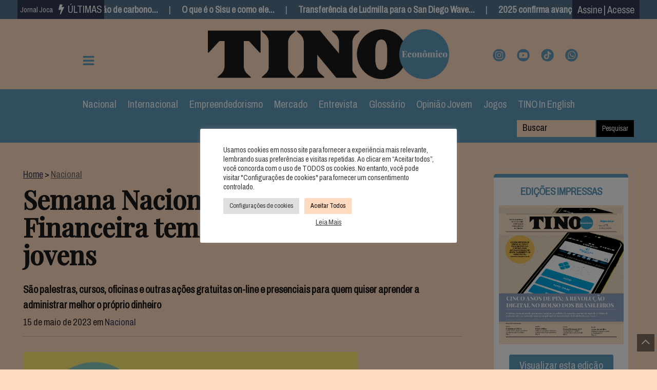

--- FILE ---
content_type: text/html; charset=UTF-8
request_url: https://www.tinoeconomico.com.br/semana-nacional-de-educacao-financeira-tem-programacao-para-jovens/
body_size: 286671
content:
<!DOCTYPE html>

<!--[if IE 7]>

<html class="ie ie7" lang="pt-BR">

<![endif]-->

<!--[if IE 8]>

<html class="ie ie8" lang="pt-BR">

<![endif]-->

<!--[if !(IE 7) | !(IE 8)  ]><!-->

<html lang="pt-BR">

<!--<![endif]-->

<head>

<meta charset="UTF-8">

<meta name="viewport" content="width=device-width, initial-scale=1, shrink-to-fit=no">

<link rel="profile" href="http://gmpg.org/xfn/11">

<link rel="pingback" href="https://www.tinoeconomico.com.br/xmlrpc.php" />


<!--[if lt IE 9]>

<script src="<img src="https://www.tinoeconomico.com.br/wp-content/themes/javapaper">/js/html5.js" ></script>

<![endif]-->



<meta name='robots' content='index, follow, max-image-preview:large, max-snippet:-1, max-video-preview:-1' />

	<!-- This site is optimized with the Yoast SEO plugin v23.8 - https://yoast.com/wordpress/plugins/seo/ -->
	<title>Semana Nacional de Educação Financeira tem programação para jovens - Tino Econômico</title>
	<link rel="canonical" href="https://www.tinoeconomico.com.br/semana-nacional-de-educacao-financeira-tem-programacao-para-jovens/" />
	<meta property="og:locale" content="pt_BR" />
	<meta property="og:type" content="article" />
	<meta property="og:title" content="Semana Nacional de Educação Financeira tem programação para jovens - Tino Econômico" />
	<meta property="og:description" content="Entre os dias 15 e 21 de maio, será realizada, por todo o Brasil, a 10ª Semana Nacional de Educação Financeira (Semana Enef). A iniciativa do Fórum Brasileiro de Educação Financeira (FBEF) tem a intenção de promover ações de educação financeira para empresas e pessoas físicas. São palestras, cursos, oficinas e outras ações gratuitas on-line [&hellip;]" />
	<meta property="og:url" content="https://www.tinoeconomico.com.br/semana-nacional-de-educacao-financeira-tem-programacao-para-jovens/" />
	<meta property="og:site_name" content="Tino Econômico" />
	<meta property="article:published_time" content="2023-05-15T21:38:38+00:00" />
	<meta property="article:modified_time" content="2023-05-15T22:17:29+00:00" />
	<meta property="og:image" content="https://www.tinoeconomico.com.br/wp-content/uploads/2023/05/semanaenef.jpeg" />
	<meta property="og:image:width" content="653" />
	<meta property="og:image:height" content="295" />
	<meta property="og:image:type" content="image/jpeg" />
	<meta name="author" content="Equipe Tino Econômico" />
	<meta name="twitter:card" content="summary_large_image" />
	<meta name="twitter:label1" content="Escrito por" />
	<meta name="twitter:data1" content="Equipe Tino Econômico" />
	<meta name="twitter:label2" content="Est. tempo de leitura" />
	<meta name="twitter:data2" content="1 minuto" />
	<script type="application/ld+json" class="yoast-schema-graph">{"@context":"https://schema.org","@graph":[{"@type":"Article","@id":"https://www.tinoeconomico.com.br/semana-nacional-de-educacao-financeira-tem-programacao-para-jovens/#article","isPartOf":{"@id":"https://www.tinoeconomico.com.br/semana-nacional-de-educacao-financeira-tem-programacao-para-jovens/"},"author":{"name":"Equipe Tino Econômico","@id":"https://www.tinoeconomico.com.br/#/schema/person/9ba7804169186c77f1133fd91a28969c"},"headline":"Semana Nacional de Educação Financeira tem programação para jovens","datePublished":"2023-05-15T21:38:38+00:00","dateModified":"2023-05-15T22:17:29+00:00","mainEntityOfPage":{"@id":"https://www.tinoeconomico.com.br/semana-nacional-de-educacao-financeira-tem-programacao-para-jovens/"},"wordCount":215,"commentCount":0,"publisher":{"@id":"https://www.tinoeconomico.com.br/#organization"},"image":{"@id":"https://www.tinoeconomico.com.br/semana-nacional-de-educacao-financeira-tem-programacao-para-jovens/#primaryimage"},"thumbnailUrl":"https://www.tinoeconomico.com.br/wp-content/uploads/2023/05/semanaenef.jpeg","keywords":["Economia","Educação financeira","Finanças"],"articleSection":["Nacional"],"inLanguage":"pt-BR","potentialAction":[{"@type":"CommentAction","name":"Comment","target":["https://www.tinoeconomico.com.br/semana-nacional-de-educacao-financeira-tem-programacao-para-jovens/#respond"]}]},{"@type":"WebPage","@id":"https://www.tinoeconomico.com.br/semana-nacional-de-educacao-financeira-tem-programacao-para-jovens/","url":"https://www.tinoeconomico.com.br/semana-nacional-de-educacao-financeira-tem-programacao-para-jovens/","name":"Semana Nacional de Educação Financeira tem programação para jovens - Tino Econômico","isPartOf":{"@id":"https://www.tinoeconomico.com.br/#website"},"primaryImageOfPage":{"@id":"https://www.tinoeconomico.com.br/semana-nacional-de-educacao-financeira-tem-programacao-para-jovens/#primaryimage"},"image":{"@id":"https://www.tinoeconomico.com.br/semana-nacional-de-educacao-financeira-tem-programacao-para-jovens/#primaryimage"},"thumbnailUrl":"https://www.tinoeconomico.com.br/wp-content/uploads/2023/05/semanaenef.jpeg","datePublished":"2023-05-15T21:38:38+00:00","dateModified":"2023-05-15T22:17:29+00:00","breadcrumb":{"@id":"https://www.tinoeconomico.com.br/semana-nacional-de-educacao-financeira-tem-programacao-para-jovens/#breadcrumb"},"inLanguage":"pt-BR","potentialAction":[{"@type":"ReadAction","target":["https://www.tinoeconomico.com.br/semana-nacional-de-educacao-financeira-tem-programacao-para-jovens/"]}]},{"@type":"ImageObject","inLanguage":"pt-BR","@id":"https://www.tinoeconomico.com.br/semana-nacional-de-educacao-financeira-tem-programacao-para-jovens/#primaryimage","url":"https://www.tinoeconomico.com.br/wp-content/uploads/2023/05/semanaenef.jpeg","contentUrl":"https://www.tinoeconomico.com.br/wp-content/uploads/2023/05/semanaenef.jpeg","width":653,"height":295},{"@type":"BreadcrumbList","@id":"https://www.tinoeconomico.com.br/semana-nacional-de-educacao-financeira-tem-programacao-para-jovens/#breadcrumb","itemListElement":[{"@type":"ListItem","position":1,"name":"Home","item":"https://www.tinoeconomico.com.br/"},{"@type":"ListItem","position":2,"name":"Semana Nacional de Educação Financeira tem programação para jovens"}]},{"@type":"WebSite","@id":"https://www.tinoeconomico.com.br/#website","url":"https://www.tinoeconomico.com.br/","name":"Tino Econômico","description":"Jornalismo econômico e financeiro para jovens","publisher":{"@id":"https://www.tinoeconomico.com.br/#organization"},"potentialAction":[{"@type":"SearchAction","target":{"@type":"EntryPoint","urlTemplate":"https://www.tinoeconomico.com.br/?s={search_term_string}"},"query-input":{"@type":"PropertyValueSpecification","valueRequired":true,"valueName":"search_term_string"}}],"inLanguage":"pt-BR"},{"@type":"Organization","@id":"https://www.tinoeconomico.com.br/#organization","name":"Tino Econômico","url":"https://www.tinoeconomico.com.br/","logo":{"@type":"ImageObject","inLanguage":"pt-BR","@id":"https://www.tinoeconomico.com.br/#/schema/logo/image/","url":"https://www.tinoeconomico.com.br/wp-content/uploads/2022/07/logo_tino_economico.png","contentUrl":"https://www.tinoeconomico.com.br/wp-content/uploads/2022/07/logo_tino_economico.png","width":2419,"height":501,"caption":"Tino Econômico"},"image":{"@id":"https://www.tinoeconomico.com.br/#/schema/logo/image/"}},{"@type":"Person","@id":"https://www.tinoeconomico.com.br/#/schema/person/9ba7804169186c77f1133fd91a28969c","name":"Equipe Tino Econômico","image":{"@type":"ImageObject","inLanguage":"pt-BR","@id":"https://www.tinoeconomico.com.br/#/schema/person/image/","url":"https://secure.gravatar.com/avatar/8d5ae069b4b5147be95d50e0b99fac91?s=96&d=mm&r=g","contentUrl":"https://secure.gravatar.com/avatar/8d5ae069b4b5147be95d50e0b99fac91?s=96&d=mm&r=g","caption":"Equipe Tino Econômico"},"url":"https://www.tinoeconomico.com.br/profile/equipe-tinoeconomico/"}]}</script>
	<!-- / Yoast SEO plugin. -->


<link rel='dns-prefetch' href='//fonts.googleapis.com' />
<link rel='preconnect' href='https://fonts.gstatic.com' crossorigin />
<link rel="alternate" type="application/rss+xml" title="Feed para Tino Econômico &raquo;" href="https://www.tinoeconomico.com.br/feed/" />
<link rel="alternate" type="application/rss+xml" title="Feed de comentários para Tino Econômico &raquo;" href="https://www.tinoeconomico.com.br/comments/feed/" />
<link rel="alternate" type="application/rss+xml" title="Feed de comentários para Tino Econômico &raquo; Semana Nacional de Educação Financeira tem programação para jovens" href="https://www.tinoeconomico.com.br/semana-nacional-de-educacao-financeira-tem-programacao-para-jovens/feed/" />
<link rel="alternate" type="application/rss+xml" title="Feed de Tino Econômico &raquo; Story" href="https://www.tinoeconomico.com.br/web-stories/feed/"><style id='wp-emoji-styles-inline-css' type='text/css'>

	img.wp-smiley, img.emoji {
		display: inline !important;
		border: none !important;
		box-shadow: none !important;
		height: 1em !important;
		width: 1em !important;
		margin: 0 0.07em !important;
		vertical-align: -0.1em !important;
		background: none !important;
		padding: 0 !important;
	}
</style>
<link rel='stylesheet' id='wp-block-library-css' href='https://www.tinoeconomico.com.br/wp-includes/css/dist/block-library/style.min.css?ver=6.6.4' type='text/css' media='all' />
<style id='wp-block-library-theme-inline-css' type='text/css'>
.wp-block-audio :where(figcaption){color:#555;font-size:13px;text-align:center}.is-dark-theme .wp-block-audio :where(figcaption){color:#ffffffa6}.wp-block-audio{margin:0 0 1em}.wp-block-code{border:1px solid #ccc;border-radius:4px;font-family:Menlo,Consolas,monaco,monospace;padding:.8em 1em}.wp-block-embed :where(figcaption){color:#555;font-size:13px;text-align:center}.is-dark-theme .wp-block-embed :where(figcaption){color:#ffffffa6}.wp-block-embed{margin:0 0 1em}.blocks-gallery-caption{color:#555;font-size:13px;text-align:center}.is-dark-theme .blocks-gallery-caption{color:#ffffffa6}:root :where(.wp-block-image figcaption){color:#555;font-size:13px;text-align:center}.is-dark-theme :root :where(.wp-block-image figcaption){color:#ffffffa6}.wp-block-image{margin:0 0 1em}.wp-block-pullquote{border-bottom:4px solid;border-top:4px solid;color:currentColor;margin-bottom:1.75em}.wp-block-pullquote cite,.wp-block-pullquote footer,.wp-block-pullquote__citation{color:currentColor;font-size:.8125em;font-style:normal;text-transform:uppercase}.wp-block-quote{border-left:.25em solid;margin:0 0 1.75em;padding-left:1em}.wp-block-quote cite,.wp-block-quote footer{color:currentColor;font-size:.8125em;font-style:normal;position:relative}.wp-block-quote.has-text-align-right{border-left:none;border-right:.25em solid;padding-left:0;padding-right:1em}.wp-block-quote.has-text-align-center{border:none;padding-left:0}.wp-block-quote.is-large,.wp-block-quote.is-style-large,.wp-block-quote.is-style-plain{border:none}.wp-block-search .wp-block-search__label{font-weight:700}.wp-block-search__button{border:1px solid #ccc;padding:.375em .625em}:where(.wp-block-group.has-background){padding:1.25em 2.375em}.wp-block-separator.has-css-opacity{opacity:.4}.wp-block-separator{border:none;border-bottom:2px solid;margin-left:auto;margin-right:auto}.wp-block-separator.has-alpha-channel-opacity{opacity:1}.wp-block-separator:not(.is-style-wide):not(.is-style-dots){width:100px}.wp-block-separator.has-background:not(.is-style-dots){border-bottom:none;height:1px}.wp-block-separator.has-background:not(.is-style-wide):not(.is-style-dots){height:2px}.wp-block-table{margin:0 0 1em}.wp-block-table td,.wp-block-table th{word-break:normal}.wp-block-table :where(figcaption){color:#555;font-size:13px;text-align:center}.is-dark-theme .wp-block-table :where(figcaption){color:#ffffffa6}.wp-block-video :where(figcaption){color:#555;font-size:13px;text-align:center}.is-dark-theme .wp-block-video :where(figcaption){color:#ffffffa6}.wp-block-video{margin:0 0 1em}:root :where(.wp-block-template-part.has-background){margin-bottom:0;margin-top:0;padding:1.25em 2.375em}
</style>
<link rel='stylesheet' id='in5_wp_embed-cgb-style-css-css' href='https://www.tinoeconomico.com.br/wp-content/plugins/ajar-productions-in5-embed/gutenberg/dist/blocks.style.build.css?ver=6.6.4' type='text/css' media='all' />
<style id='classic-theme-styles-inline-css' type='text/css'>
/*! This file is auto-generated */
.wp-block-button__link{color:#fff;background-color:#32373c;border-radius:9999px;box-shadow:none;text-decoration:none;padding:calc(.667em + 2px) calc(1.333em + 2px);font-size:1.125em}.wp-block-file__button{background:#32373c;color:#fff;text-decoration:none}
</style>
<style id='global-styles-inline-css' type='text/css'>
:root{--wp--preset--aspect-ratio--square: 1;--wp--preset--aspect-ratio--4-3: 4/3;--wp--preset--aspect-ratio--3-4: 3/4;--wp--preset--aspect-ratio--3-2: 3/2;--wp--preset--aspect-ratio--2-3: 2/3;--wp--preset--aspect-ratio--16-9: 16/9;--wp--preset--aspect-ratio--9-16: 9/16;--wp--preset--color--black: #000000;--wp--preset--color--cyan-bluish-gray: #abb8c3;--wp--preset--color--white: #ffffff;--wp--preset--color--pale-pink: #f78da7;--wp--preset--color--vivid-red: #cf2e2e;--wp--preset--color--luminous-vivid-orange: #ff6900;--wp--preset--color--luminous-vivid-amber: #fcb900;--wp--preset--color--light-green-cyan: #7bdcb5;--wp--preset--color--vivid-green-cyan: #00d084;--wp--preset--color--pale-cyan-blue: #8ed1fc;--wp--preset--color--vivid-cyan-blue: #0693e3;--wp--preset--color--vivid-purple: #9b51e0;--wp--preset--gradient--vivid-cyan-blue-to-vivid-purple: linear-gradient(135deg,rgba(6,147,227,1) 0%,rgb(155,81,224) 100%);--wp--preset--gradient--light-green-cyan-to-vivid-green-cyan: linear-gradient(135deg,rgb(122,220,180) 0%,rgb(0,208,130) 100%);--wp--preset--gradient--luminous-vivid-amber-to-luminous-vivid-orange: linear-gradient(135deg,rgba(252,185,0,1) 0%,rgba(255,105,0,1) 100%);--wp--preset--gradient--luminous-vivid-orange-to-vivid-red: linear-gradient(135deg,rgba(255,105,0,1) 0%,rgb(207,46,46) 100%);--wp--preset--gradient--very-light-gray-to-cyan-bluish-gray: linear-gradient(135deg,rgb(238,238,238) 0%,rgb(169,184,195) 100%);--wp--preset--gradient--cool-to-warm-spectrum: linear-gradient(135deg,rgb(74,234,220) 0%,rgb(151,120,209) 20%,rgb(207,42,186) 40%,rgb(238,44,130) 60%,rgb(251,105,98) 80%,rgb(254,248,76) 100%);--wp--preset--gradient--blush-light-purple: linear-gradient(135deg,rgb(255,206,236) 0%,rgb(152,150,240) 100%);--wp--preset--gradient--blush-bordeaux: linear-gradient(135deg,rgb(254,205,165) 0%,rgb(254,45,45) 50%,rgb(107,0,62) 100%);--wp--preset--gradient--luminous-dusk: linear-gradient(135deg,rgb(255,203,112) 0%,rgb(199,81,192) 50%,rgb(65,88,208) 100%);--wp--preset--gradient--pale-ocean: linear-gradient(135deg,rgb(255,245,203) 0%,rgb(182,227,212) 50%,rgb(51,167,181) 100%);--wp--preset--gradient--electric-grass: linear-gradient(135deg,rgb(202,248,128) 0%,rgb(113,206,126) 100%);--wp--preset--gradient--midnight: linear-gradient(135deg,rgb(2,3,129) 0%,rgb(40,116,252) 100%);--wp--preset--font-size--small: 13px;--wp--preset--font-size--medium: 20px;--wp--preset--font-size--large: 36px;--wp--preset--font-size--x-large: 42px;--wp--preset--spacing--20: 0.44rem;--wp--preset--spacing--30: 0.67rem;--wp--preset--spacing--40: 1rem;--wp--preset--spacing--50: 1.5rem;--wp--preset--spacing--60: 2.25rem;--wp--preset--spacing--70: 3.38rem;--wp--preset--spacing--80: 5.06rem;--wp--preset--shadow--natural: 6px 6px 9px rgba(0, 0, 0, 0.2);--wp--preset--shadow--deep: 12px 12px 50px rgba(0, 0, 0, 0.4);--wp--preset--shadow--sharp: 6px 6px 0px rgba(0, 0, 0, 0.2);--wp--preset--shadow--outlined: 6px 6px 0px -3px rgba(255, 255, 255, 1), 6px 6px rgba(0, 0, 0, 1);--wp--preset--shadow--crisp: 6px 6px 0px rgba(0, 0, 0, 1);}:where(.is-layout-flex){gap: 0.5em;}:where(.is-layout-grid){gap: 0.5em;}body .is-layout-flex{display: flex;}.is-layout-flex{flex-wrap: wrap;align-items: center;}.is-layout-flex > :is(*, div){margin: 0;}body .is-layout-grid{display: grid;}.is-layout-grid > :is(*, div){margin: 0;}:where(.wp-block-columns.is-layout-flex){gap: 2em;}:where(.wp-block-columns.is-layout-grid){gap: 2em;}:where(.wp-block-post-template.is-layout-flex){gap: 1.25em;}:where(.wp-block-post-template.is-layout-grid){gap: 1.25em;}.has-black-color{color: var(--wp--preset--color--black) !important;}.has-cyan-bluish-gray-color{color: var(--wp--preset--color--cyan-bluish-gray) !important;}.has-white-color{color: var(--wp--preset--color--white) !important;}.has-pale-pink-color{color: var(--wp--preset--color--pale-pink) !important;}.has-vivid-red-color{color: var(--wp--preset--color--vivid-red) !important;}.has-luminous-vivid-orange-color{color: var(--wp--preset--color--luminous-vivid-orange) !important;}.has-luminous-vivid-amber-color{color: var(--wp--preset--color--luminous-vivid-amber) !important;}.has-light-green-cyan-color{color: var(--wp--preset--color--light-green-cyan) !important;}.has-vivid-green-cyan-color{color: var(--wp--preset--color--vivid-green-cyan) !important;}.has-pale-cyan-blue-color{color: var(--wp--preset--color--pale-cyan-blue) !important;}.has-vivid-cyan-blue-color{color: var(--wp--preset--color--vivid-cyan-blue) !important;}.has-vivid-purple-color{color: var(--wp--preset--color--vivid-purple) !important;}.has-black-background-color{background-color: var(--wp--preset--color--black) !important;}.has-cyan-bluish-gray-background-color{background-color: var(--wp--preset--color--cyan-bluish-gray) !important;}.has-white-background-color{background-color: var(--wp--preset--color--white) !important;}.has-pale-pink-background-color{background-color: var(--wp--preset--color--pale-pink) !important;}.has-vivid-red-background-color{background-color: var(--wp--preset--color--vivid-red) !important;}.has-luminous-vivid-orange-background-color{background-color: var(--wp--preset--color--luminous-vivid-orange) !important;}.has-luminous-vivid-amber-background-color{background-color: var(--wp--preset--color--luminous-vivid-amber) !important;}.has-light-green-cyan-background-color{background-color: var(--wp--preset--color--light-green-cyan) !important;}.has-vivid-green-cyan-background-color{background-color: var(--wp--preset--color--vivid-green-cyan) !important;}.has-pale-cyan-blue-background-color{background-color: var(--wp--preset--color--pale-cyan-blue) !important;}.has-vivid-cyan-blue-background-color{background-color: var(--wp--preset--color--vivid-cyan-blue) !important;}.has-vivid-purple-background-color{background-color: var(--wp--preset--color--vivid-purple) !important;}.has-black-border-color{border-color: var(--wp--preset--color--black) !important;}.has-cyan-bluish-gray-border-color{border-color: var(--wp--preset--color--cyan-bluish-gray) !important;}.has-white-border-color{border-color: var(--wp--preset--color--white) !important;}.has-pale-pink-border-color{border-color: var(--wp--preset--color--pale-pink) !important;}.has-vivid-red-border-color{border-color: var(--wp--preset--color--vivid-red) !important;}.has-luminous-vivid-orange-border-color{border-color: var(--wp--preset--color--luminous-vivid-orange) !important;}.has-luminous-vivid-amber-border-color{border-color: var(--wp--preset--color--luminous-vivid-amber) !important;}.has-light-green-cyan-border-color{border-color: var(--wp--preset--color--light-green-cyan) !important;}.has-vivid-green-cyan-border-color{border-color: var(--wp--preset--color--vivid-green-cyan) !important;}.has-pale-cyan-blue-border-color{border-color: var(--wp--preset--color--pale-cyan-blue) !important;}.has-vivid-cyan-blue-border-color{border-color: var(--wp--preset--color--vivid-cyan-blue) !important;}.has-vivid-purple-border-color{border-color: var(--wp--preset--color--vivid-purple) !important;}.has-vivid-cyan-blue-to-vivid-purple-gradient-background{background: var(--wp--preset--gradient--vivid-cyan-blue-to-vivid-purple) !important;}.has-light-green-cyan-to-vivid-green-cyan-gradient-background{background: var(--wp--preset--gradient--light-green-cyan-to-vivid-green-cyan) !important;}.has-luminous-vivid-amber-to-luminous-vivid-orange-gradient-background{background: var(--wp--preset--gradient--luminous-vivid-amber-to-luminous-vivid-orange) !important;}.has-luminous-vivid-orange-to-vivid-red-gradient-background{background: var(--wp--preset--gradient--luminous-vivid-orange-to-vivid-red) !important;}.has-very-light-gray-to-cyan-bluish-gray-gradient-background{background: var(--wp--preset--gradient--very-light-gray-to-cyan-bluish-gray) !important;}.has-cool-to-warm-spectrum-gradient-background{background: var(--wp--preset--gradient--cool-to-warm-spectrum) !important;}.has-blush-light-purple-gradient-background{background: var(--wp--preset--gradient--blush-light-purple) !important;}.has-blush-bordeaux-gradient-background{background: var(--wp--preset--gradient--blush-bordeaux) !important;}.has-luminous-dusk-gradient-background{background: var(--wp--preset--gradient--luminous-dusk) !important;}.has-pale-ocean-gradient-background{background: var(--wp--preset--gradient--pale-ocean) !important;}.has-electric-grass-gradient-background{background: var(--wp--preset--gradient--electric-grass) !important;}.has-midnight-gradient-background{background: var(--wp--preset--gradient--midnight) !important;}.has-small-font-size{font-size: var(--wp--preset--font-size--small) !important;}.has-medium-font-size{font-size: var(--wp--preset--font-size--medium) !important;}.has-large-font-size{font-size: var(--wp--preset--font-size--large) !important;}.has-x-large-font-size{font-size: var(--wp--preset--font-size--x-large) !important;}
:where(.wp-block-post-template.is-layout-flex){gap: 1.25em;}:where(.wp-block-post-template.is-layout-grid){gap: 1.25em;}
:where(.wp-block-columns.is-layout-flex){gap: 2em;}:where(.wp-block-columns.is-layout-grid){gap: 2em;}
:root :where(.wp-block-pullquote){font-size: 1.5em;line-height: 1.6;}
</style>
<link rel='stylesheet' id='in5-public-css' href='https://www.tinoeconomico.com.br/wp-content/plugins/ajar-productions-in5-embed/assets/css/public.css?ver=1.0.0' type='text/css' media='all' />
<link rel='stylesheet' id='font-awesome-css' href='https://www.tinoeconomico.com.br/wp-content/plugins/elementor/assets/lib/font-awesome/css/font-awesome.min.css?ver=4.7.0' type='text/css' media='all' />
<link rel='stylesheet' id='contact-form-7-css' href='https://www.tinoeconomico.com.br/wp-content/plugins/contact-form-7/includes/css/styles.css?ver=6.0.6' type='text/css' media='all' />
<style id='contact-form-7-inline-css' type='text/css'>
.wpcf7 .wpcf7-recaptcha iframe {margin-bottom: 0;}.wpcf7 .wpcf7-recaptcha[data-align="center"] > div {margin: 0 auto;}.wpcf7 .wpcf7-recaptcha[data-align="right"] > div {margin: 0 0 0 auto;}
</style>
<link rel='stylesheet' id='cookie-law-info-css' href='https://www.tinoeconomico.com.br/wp-content/plugins/cookie-law-info/public/css/cookie-law-info-public.css?ver=2.1.2' type='text/css' media='all' />
<link rel='stylesheet' id='cookie-law-info-gdpr-css' href='https://www.tinoeconomico.com.br/wp-content/plugins/cookie-law-info/public/css/cookie-law-info-gdpr.css?ver=2.1.2' type='text/css' media='all' />
<link rel='stylesheet' id='cmh-bcb-css' href='https://www.tinoeconomico.com.br/wp-content/plugins/cotacao-moedas-hoje/public/css/cmh-bcb-public.css?ver=1.0.2' type='text/css' media='all' />
<link rel='stylesheet' id='wpdm-fonticon-css' href='https://www.tinoeconomico.com.br/wp-content/plugins/download-manager/assets/wpdm-iconfont/css/wpdm-icons.css?ver=6.6.4' type='text/css' media='all' />
<link rel='stylesheet' id='wpdm-front-css' href='https://www.tinoeconomico.com.br/wp-content/plugins/download-manager/assets/css/front.min.css?ver=3.3.46' type='text/css' media='all' />
<link rel='stylesheet' id='wpdm-front-dark-css' href='https://www.tinoeconomico.com.br/wp-content/plugins/download-manager/assets/css/front-dark.min.css?ver=3.3.46' type='text/css' media='all' />
<link rel='stylesheet' id='javapaper-custom-style-css' href='https://www.tinoeconomico.com.br/wp-content/themes/javapaper/css/bootstrap.min.css?ver=6.6.4' type='text/css' media='all' />
<link rel='stylesheet' id='javapaper-style-css' href='https://www.tinoeconomico.com.br/wp-content/themes/javapaper/style.css?ver=1.7.8' type='text/css' media='all' />
<link rel='stylesheet' id='additional-style-css' href='https://www.tinoeconomico.com.br/wp-content/themes/javapaper/additional.css?ver=6.6.4' type='text/css' media='all' />
<link rel='stylesheet' id='javapaper_studio-fonts-css' href='//fonts.googleapis.com/css?family=Playfair+Display%7CRoboto%3A400%2C500%2C600%2C700%2C700italic%2C700%26subset%3Dlatin%2Clatin-ext&#038;ver=1.0.0' type='text/css' media='all' />
<link rel='stylesheet' id='mm_icomoon-css' href='https://www.tinoeconomico.com.br/wp-content/plugins/mega-main-menu/framework/src/css/icomoon.css?ver=2.2.1' type='text/css' media='all' />
<link rel='stylesheet' id='mmm_mega_main_menu-css' href='https://www.tinoeconomico.com.br/wp-content/plugins/mega-main-menu/src/css/cache.skin.css?ver=1659480851' type='text/css' media='all' />
<link rel='stylesheet' id='elementor-frontend-css' href='https://www.tinoeconomico.com.br/wp-content/plugins/elementor/assets/css/frontend-lite.min.css?ver=3.22.3' type='text/css' media='all' />
<link rel='stylesheet' id='eael-general-css' href='https://www.tinoeconomico.com.br/wp-content/plugins/essential-addons-for-elementor-lite/assets/front-end/css/view/general.min.css?ver=6.5.8' type='text/css' media='all' />
<link rel="preload" as="style" href="https://fonts.googleapis.com/css?family=Archivo:400%7CDidact%20Gothic:400%7CPlayfair%20Display:500,400&#038;display=swap&#038;ver=1708021379" /><link rel="stylesheet" href="https://fonts.googleapis.com/css?family=Archivo:400%7CDidact%20Gothic:400%7CPlayfair%20Display:500,400&#038;display=swap&#038;ver=1708021379" media="print" onload="this.media='all'"><noscript><link rel="stylesheet" href="https://fonts.googleapis.com/css?family=Archivo:400%7CDidact%20Gothic:400%7CPlayfair%20Display:500,400&#038;display=swap&#038;ver=1708021379" /></noscript><link rel='stylesheet' id='style-css' href='https://www.tinoeconomico.com.br/wp-content/plugins/javapaper-widget/style.css' type='text/css' media='all' />
<script  src="https://www.tinoeconomico.com.br/wp-includes/js/jquery/jquery.min.js?ver=3.7.1" id="jquery-core-js"></script>
<script  id="jquery-migrate-js-before">
/* <![CDATA[ */
temp_jm_logconsole = window.console.log; window.console.log=null;
/* ]]> */
</script>
<script  src="https://www.tinoeconomico.com.br/wp-includes/js/jquery/jquery-migrate.min.js?ver=3.4.1" id="jquery-migrate-js"></script>
<script  id="jquery-migrate-js-after">
/* <![CDATA[ */
window.console.log=temp_jm_logconsole;
/* ]]> */
</script>
<script  src="https://www.tinoeconomico.com.br/wp-content/plugins/ajar-productions-in5-embed/assets/js/screenfull.js?ver=1.0.0" id="screenfull-js"></script>
<script  src="https://www.tinoeconomico.com.br/wp-content/plugins/ajar-productions-in5-embed/assets/js/public.js?ver=1.0.0" id="in5-public-js"></script>
<script  id="cookie-law-info-js-extra">
/* <![CDATA[ */
var Cli_Data = {"nn_cookie_ids":[],"cookielist":[],"non_necessary_cookies":[],"ccpaEnabled":"","ccpaRegionBased":"","ccpaBarEnabled":"","strictlyEnabled":["necessary","obligatoire"],"ccpaType":"gdpr","js_blocking":"1","custom_integration":"","triggerDomRefresh":"","secure_cookies":""};
var cli_cookiebar_settings = {"animate_speed_hide":"500","animate_speed_show":"500","background":"#FFF","border":"#b1a6a6c2","border_on":"","button_1_button_colour":"#ffdabf","button_1_button_hover":"#ccae99","button_1_link_colour":"#000000","button_1_as_button":"1","button_1_new_win":"","button_2_button_colour":"#333","button_2_button_hover":"#292929","button_2_link_colour":"#444","button_2_as_button":"","button_2_hidebar":"1","button_3_button_colour":"#dedfe0","button_3_button_hover":"#b2b2b3","button_3_link_colour":"#333333","button_3_as_button":"1","button_3_new_win":"","button_4_button_colour":"#dedfe0","button_4_button_hover":"#b2b2b3","button_4_link_colour":"#333333","button_4_as_button":"1","button_7_button_colour":"#ffdabf","button_7_button_hover":"#ccae99","button_7_link_colour":"#000000","button_7_as_button":"1","button_7_new_win":"","font_family":"inherit","header_fix":"","notify_animate_hide":"1","notify_animate_show":"","notify_div_id":"#cookie-law-info-bar","notify_position_horizontal":"right","notify_position_vertical":"bottom","scroll_close":"","scroll_close_reload":"","accept_close_reload":"","reject_close_reload":"","showagain_tab":"","showagain_background":"#fff","showagain_border":"#000","showagain_div_id":"#cookie-law-info-again","showagain_x_position":"100px","text":"#333333","show_once_yn":"","show_once":"10000","logging_on":"","as_popup":"","popup_overlay":"1","bar_heading_text":"","cookie_bar_as":"popup","popup_showagain_position":"bottom-right","widget_position":"left"};
var log_object = {"ajax_url":"https:\/\/www.tinoeconomico.com.br\/wp-admin\/admin-ajax.php"};
/* ]]> */
</script>
<script  src="https://www.tinoeconomico.com.br/wp-content/plugins/cookie-law-info/public/js/cookie-law-info-public.js?ver=2.1.2" id="cookie-law-info-js"></script>
<script  src="https://www.tinoeconomico.com.br/wp-content/plugins/download-manager/assets/js/wpdm.min.js?ver=6.6.4" id="wpdm-frontend-js-js"></script>
<script  id="wpdm-frontjs-js-extra">
/* <![CDATA[ */
var wpdm_url = {"home":"https:\/\/www.tinoeconomico.com.br\/","site":"https:\/\/www.tinoeconomico.com.br\/","ajax":"https:\/\/www.tinoeconomico.com.br\/wp-admin\/admin-ajax.php"};
var wpdm_js = {"spinner":"<i class=\"wpdm-icon wpdm-sun wpdm-spin\"><\/i>","client_id":"c18e4c863fac4e67522f874ac1bda507"};
var wpdm_strings = {"pass_var":"Password Verified!","pass_var_q":"Please click following button to start download.","start_dl":"Start Download"};
/* ]]> */
</script>
<script  src="https://www.tinoeconomico.com.br/wp-content/plugins/download-manager/assets/js/front.min.js?ver=3.3.46" id="wpdm-frontjs-js"></script>
<script  src="https://www.tinoeconomico.com.br/wp-content/themes/javapaper/js/summernote.min.js?ver=6.6.4" id="summernote-js"></script>
<script  src="https://www.tinoeconomico.com.br/wp-content/themes/javapaper/js/summernote-pt-BR.js?ver=6.6.4" id="summernote-pt-BR-js"></script>
<script  src="https://www.tinoeconomico.com.br/wp-content/plugins/stock-quotes-list/assets/stockdio-wp.js?ver=2.9.20" id="customStockdioJs-js"></script>
<link rel="https://api.w.org/" href="https://www.tinoeconomico.com.br/wp-json/" /><link rel="alternate" title="JSON" type="application/json" href="https://www.tinoeconomico.com.br/wp-json/wp/v2/posts/85727" /><link rel="EditURI" type="application/rsd+xml" title="RSD" href="https://www.tinoeconomico.com.br/xmlrpc.php?rsd" />
<link rel='shortlink' href='https://www.tinoeconomico.com.br/?p=85727' />
<link rel="alternate" title="oEmbed (JSON)" type="application/json+oembed" href="https://www.tinoeconomico.com.br/wp-json/oembed/1.0/embed?url=https%3A%2F%2Fwww.tinoeconomico.com.br%2Fsemana-nacional-de-educacao-financeira-tem-programacao-para-jovens%2F" />
<link rel="alternate" title="oEmbed (XML)" type="text/xml+oembed" href="https://www.tinoeconomico.com.br/wp-json/oembed/1.0/embed?url=https%3A%2F%2Fwww.tinoeconomico.com.br%2Fsemana-nacional-de-educacao-financeira-tem-programacao-para-jovens%2F&#038;format=xml" />
<meta name="generator" content="Redux 4.5.10" /><!-- Hotjar Tracking Code for https://www.tinoeconomico.com.br/ -->
<script type="text/plain" data-cli-class="cli-blocker-script"  data-cli-script-type="analytics" data-cli-block="true"  data-cli-element-position="head">
    (function(h,o,t,j,a,r){
        h.hj=h.hj||function(){(h.hj.q=h.hj.q||[]).push(arguments)};
        h._hjSettings={hjid:4945286,hjsv:6};
        a=o.getElementsByTagName('head')[0];
        r=o.createElement('script');r.async=1;
        r.src=t+h._hjSettings.hjid+j+h._hjSettings.hjsv;
        a.appendChild(r);
    })(window,document,'https://static.hotjar.com/c/hotjar-','.js?sv=');
</script><!-- Google Tag Manager -->
<script type="text/plain" data-cli-class="cli-blocker-script"  data-cli-script-type="necessarios" data-cli-block="true"  data-cli-element-position="head">(function(w,d,s,l,i){w[l]=w[l]||[];w[l].push({'gtm.start':
new Date().getTime(),event:'gtm.js'});var f=d.getElementsByTagName(s)[0],
j=d.createElement(s),dl=l!='dataLayer'?'&l='+l:'';j.async=true;j.src=
'https://www.googletagmanager.com/gtm.js?id='+i+dl;f.parentNode.insertBefore(j,f);
})(window,document,'script','dataLayer','GTM-KC36RL7');</script>
<!-- End Google Tag Manager -->
<!-- start Simple Custom CSS and JS -->
<script >

!function(t,e){"object"==typeof exports&&"undefined"!=typeof module?module.exports=e():"function"==typeof define&&define.amd?define(e):(t=t||self).Cropper=e()}(this,function(){"use strict";function e(t){return(e="function"==typeof Symbol&&"symbol"==typeof Symbol.iterator?function(t){return typeof t}:function(t){return t&&"function"==typeof Symbol&&t.constructor===Symbol&&t!==Symbol.prototype?"symbol":typeof t})(t)}function a(t,e){for(var i=0;i<e.length;i++){var a=e[i];a.enumerable=a.enumerable||!1,a.configurable=!0,"value"in a&&(a.writable=!0),Object.defineProperty(t,a.key,a)}}function i(e,t){var i=Object.keys(e);if(Object.getOwnPropertySymbols){var a=Object.getOwnPropertySymbols(e);t&&(a=a.filter(function(t){return Object.getOwnPropertyDescriptor(e,t).enumerable})),i.push.apply(i,a)}return i}function C(n){for(var t=1;t<arguments.length;t++){var o=null!=arguments[t]?arguments[t]:{};t%2?i(o,!0).forEach(function(t){var e,i,a;e=n,a=o[i=t],i in e?Object.defineProperty(e,i,{value:a,enumerable:!0,configurable:!0,writable:!0}):e[i]=a}):Object.getOwnPropertyDescriptors?Object.defineProperties(n,Object.getOwnPropertyDescriptors(o)):i(o).forEach(function(t){Object.defineProperty(n,t,Object.getOwnPropertyDescriptor(o,t))})}return n}function P(t){return function(t){if(Array.isArray(t)){for(var e=0,i=new Array(t.length);e<t.length;e++)i[e]=t[e];return i}}(t)||function(t){if(Symbol.iterator in Object(t)||"[object Arguments]"===Object.prototype.toString.call(t))return Array.from(t)}(t)||function(){throw new TypeError("Invalid attempt to spread non-iterable instance")}()}var n="undefined"!=typeof window&&void 0!==window.document,r=n?window:{},t=n&&"ontouchstart"in r.document.documentElement,o=n&&"PointerEvent"in r,l="cropper",D="all",B="crop",k="move",O="zoom",T="e",E="w",W="s",N="n",H="ne",L="nw",z="se",Y="sw",h="".concat(l,"-crop"),s="".concat(l,"-disabled"),X="".concat(l,"-hidden"),d="".concat(l,"-hide"),p="".concat(l,"-invisible"),c="".concat(l,"-modal"),u="".concat(l,"-move"),m="".concat(l,"Action"),g="".concat(l,"Preview"),f="crop",v="move",w="none",b="crop",x="cropend",y="cropmove",M="cropstart",R="dblclick",S=o?"pointerdown":t?"touchstart":"mousedown",A=o?"pointermove":t?"touchmove":"mousemove",j=o?"pointerup pointercancel":t?"touchend touchcancel":"mouseup",I="ready",U="zoom",q="image/jpeg",$=/^e|w|s|n|se|sw|ne|nw|all|crop|move|zoom$/,Q=/^data:/,K=/^data:image\/jpeg;base64,/,Z=/^img|canvas$/i,G={viewMode:0,dragMode:f,initialAspectRatio:NaN,aspectRatio:NaN,data:null,preview:"",responsive:!0,restore:!0,checkCrossOrigin:!0,checkOrientation:!0,modal:!0,guides:!0,center:!0,highlight:!0,background:!0,autoCrop:!0,autoCropArea:.8,movable:!0,rotatable:!0,scalable:!0,zoomable:!0,zoomOnTouch:!0,zoomOnWheel:!0,wheelZoomRatio:.1,cropBoxMovable:!0,cropBoxResizable:!0,toggleDragModeOnDblclick:!0,minCanvasWidth:0,minCanvasHeight:0,minCropBoxWidth:0,minCropBoxHeight:0,minContainerWidth:200,minContainerHeight:100,ready:null,cropstart:null,cropmove:null,cropend:null,crop:null,zoom:null},V=Number.isNaN||r.isNaN;function F(t){return"number"==typeof t&&!V(t)}var J=function(t){return 0<t&&t<1/0};function _(t){return void 0===t}function tt(t){return"object"===e(t)&&null!==t}var et=Object.prototype.hasOwnProperty;function it(t){if(!tt(t))return!1;try{var e=t.constructor,i=e.prototype;return e&&i&&et.call(i,"isPrototypeOf")}catch(t){return!1}}function at(t){return"function"==typeof t}var nt=Array.prototype.slice;function ot(t){return Array.from?Array.from(t):nt.call(t)}function rt(i,a){return i&&at(a)&&(Array.isArray(i)||F(i.length)?ot(i).forEach(function(t,e){a.call(i,t,e,i)}):tt(i)&&Object.keys(i).forEach(function(t){a.call(i,i[t],t,i)})),i}var ht=Object.assign||function(i){for(var t=arguments.length,e=new Array(1<t?t-1:0),a=1;a<t;a++)e[a-1]=arguments[a];return tt(i)&&0<e.length&&e.forEach(function(e){tt(e)&&Object.keys(e).forEach(function(t){i[t]=e[t]})}),i},st=/\.\d*(?:0|9){12}\d*$/;function ct(t,e){var i=1<arguments.length&&void 0!==e?e:1e11;return st.test(t)?Math.round(t*i)/i:t}var lt=/^width|height|left|top|marginLeft|marginTop$/;function dt(t,e){var i=t.style;rt(e,function(t,e){lt.test(e)&&F(t)&&(t="".concat(t,"px")),i[e]=t})}function pt(t,e){if(e)if(F(t.length))rt(t,function(t){pt(t,e)});else if(t.classList)t.classList.add(e);else{var i=t.className.trim();i?i.indexOf(e)<0&&(t.className="".concat(i," ").concat(e)):t.className=e}}function ut(t,e){e&&(F(t.length)?rt(t,function(t){ut(t,e)}):t.classList?t.classList.remove(e):0<=t.className.indexOf(e)&&(t.className=t.className.replace(e,"")))}function mt(t,e,i){e&&(F(t.length)?rt(t,function(t){mt(t,e,i)}):i?pt(t,e):ut(t,e))}var gt=/([a-z\d])([A-Z])/g;function ft(t){return t.replace(gt,"$1-$2").toLowerCase()}function vt(t,e){return tt(t[e])?t[e]:t.dataset?t.dataset[e]:t.getAttribute("data-".concat(ft(e)))}function wt(t,e,i){tt(i)?t[e]=i:t.dataset?t.dataset[e]=i:t.setAttribute("data-".concat(ft(e)),i)}var bt=/\s\s*/,xt=function(){var t=!1;if(n){var e=!1,i=function(){},a=Object.defineProperty({},"once",{get:function(){return t=!0,e},set:function(t){e=t}});r.addEventListener("test",i,a),r.removeEventListener("test",i,a)}return t}();function yt(i,t,a,e){var n=3<arguments.length&&void 0!==e?e:{},o=a;t.trim().split(bt).forEach(function(t){if(!xt){var e=i.listeners;e&&e[t]&&e[t][a]&&(o=e[t][a],delete e[t][a],0===Object.keys(e[t]).length&&delete e[t],0===Object.keys(e).length&&delete i.listeners)}i.removeEventListener(t,o,n)})}function Mt(o,t,r,e){var h=3<arguments.length&&void 0!==e?e:{},s=r;t.trim().split(bt).forEach(function(a){if(h.once&&!xt){var t=o.listeners,n=void 0===t?{}:t;s=function(){delete n[a][r],o.removeEventListener(a,s,h);for(var t=arguments.length,e=new Array(t),i=0;i<t;i++)e[i]=arguments[i];r.apply(o,e)},n[a]||(n[a]={}),n[a][r]&&o.removeEventListener(a,n[a][r],h),n[a][r]=s,o.listeners=n}o.addEventListener(a,s,h)})}function Ct(t,e,i){var a;return at(Event)&&at(CustomEvent)?a=new CustomEvent(e,{detail:i,bubbles:!0,cancelable:!0}):(a=document.createEvent("CustomEvent")).initCustomEvent(e,!0,!0,i),t.dispatchEvent(a)}function Dt(t){var e=t.getBoundingClientRect();return{left:e.left+(window.pageXOffset-document.documentElement.clientLeft),top:e.top+(window.pageYOffset-document.documentElement.clientTop)}}var Bt=r.location,kt=/^(\w+:)\/\/([^:/?#]*):?(\d*)/i;function Ot(t){var e=t.match(kt);return null!==e&&(e[1]!==Bt.protocol||e[2]!==Bt.hostname||e[3]!==Bt.port)}function Tt(t){var e="timestamp=".concat((new Date).getTime());return t+(-1===t.indexOf("?")?"?":"&")+e}function Et(t){var e=t.rotate,i=t.scaleX,a=t.scaleY,n=t.translateX,o=t.translateY,r=[];F(n)&&0!==n&&r.push("translateX(".concat(n,"px)")),F(o)&&0!==o&&r.push("translateY(".concat(o,"px)")),F(e)&&0!==e&&r.push("rotate(".concat(e,"deg)")),F(i)&&1!==i&&r.push("scaleX(".concat(i,")")),F(a)&&1!==a&&r.push("scaleY(".concat(a,")"));var h=r.length?r.join(" "):"none";return{WebkitTransform:h,msTransform:h,transform:h}}function Wt(t,e){var i=t.pageX,a=t.pageY,n={endX:i,endY:a};return e?n:C({startX:i,startY:a},n)}function Nt(t,e){var i=t.aspectRatio,a=t.height,n=t.width,o=1<arguments.length&&void 0!==e?e:"contain",r=J(n),h=J(a);if(r&&h){var s=a*i;"contain"===o&&n<s||"cover"===o&&s<n?a=n/i:n=a*i}else r?a=n/i:h&&(n=a*i);return{width:n,height:a}}var Ht=String.fromCharCode;var Lt=/^data:.*,/;function zt(t){var e,i=new DataView(t);try{var a,n,o;if(255===i.getUint8(0)&&216===i.getUint8(1))for(var r=i.byteLength,h=2;h+1<r;){if(255===i.getUint8(h)&&225===i.getUint8(h+1)){n=h;break}h+=1}if(n){var s=n+10;if("Exif"===function(t,e,i){var a="";i+=e;for(var n=e;n<i;n+=1)a+=Ht(t.getUint8(n));return a}(i,n+4,4)){var c=i.getUint16(s);if(((a=18761===c)||19789===c)&&42===i.getUint16(s+2,a)){var l=i.getUint32(s+4,a);8<=l&&(o=s+l)}}}if(o){var d,p,u=i.getUint16(o,a);for(p=0;p<u;p+=1)if(d=o+12*p+2,274===i.getUint16(d,a)){d+=8,e=i.getUint16(d,a),i.setUint16(d,1,a);break}}}catch(t){e=1}return e}var Yt={render:function(){this.initContainer(),this.initCanvas(),this.initCropBox(),this.renderCanvas(),this.cropped&&this.renderCropBox()},initContainer:function(){var t=this.element,e=this.options,i=this.container,a=this.cropper;pt(a,X),ut(t,X);var n={width:Math.max(i.offsetWidth,Number(e.minContainerWidth)||200),height:Math.max(i.offsetHeight,Number(e.minContainerHeight)||100)};dt(a,{width:(this.containerData=n).width,height:n.height}),pt(t,X),ut(a,X)},initCanvas:function(){var t=this.containerData,e=this.imageData,i=this.options.viewMode,a=Math.abs(e.rotate)%180==90,n=a?e.naturalHeight:e.naturalWidth,o=a?e.naturalWidth:e.naturalHeight,r=n/o,h=t.width,s=t.height;t.height*r>t.width?3===i?h=t.height*r:s=t.width/r:3===i?s=t.width/r:h=t.height*r;var c={aspectRatio:r,naturalWidth:n,naturalHeight:o,width:h,height:s};c.left=(t.width-h)/2,c.top=(t.height-s)/2,c.oldLeft=c.left,c.oldTop=c.top,this.canvasData=c,this.limited=1===i||2===i,this.limitCanvas(!0,!0),this.initialImageData=ht({},e),this.initialCanvasData=ht({},c)},limitCanvas:function(t,e){var i=this.options,a=this.containerData,n=this.canvasData,o=this.cropBoxData,r=i.viewMode,h=n.aspectRatio,s=this.cropped&&o;if(t){var c=Number(i.minCanvasWidth)||0,l=Number(i.minCanvasHeight)||0;1<r?(c=Math.max(c,a.width),l=Math.max(l,a.height),3===r&&(c<l*h?c=l*h:l=c/h)):0<r&&(c?c=Math.max(c,s?o.width:0):l?l=Math.max(l,s?o.height:0):s&&((c=o.width)<(l=o.height)*h?c=l*h:l=c/h));var d=Nt({aspectRatio:h,width:c,height:l});c=d.width,l=d.height,n.minWidth=c,n.minHeight=l,n.maxWidth=1/0,n.maxHeight=1/0}if(e)if((s?0:1)<r){var p=a.width-n.width,u=a.height-n.height;n.minLeft=Math.min(0,p),n.minTop=Math.min(0,u),n.maxLeft=Math.max(0,p),n.maxTop=Math.max(0,u),s&&this.limited&&(n.minLeft=Math.min(o.left,o.left+(o.width-n.width)),n.minTop=Math.min(o.top,o.top+(o.height-n.height)),n.maxLeft=o.left,n.maxTop=o.top,2===r&&(n.width>=a.width&&(n.minLeft=Math.min(0,p),n.maxLeft=Math.max(0,p)),n.height>=a.height&&(n.minTop=Math.min(0,u),n.maxTop=Math.max(0,u))))}else n.minLeft=-n.width,n.minTop=-n.height,n.maxLeft=a.width,n.maxTop=a.height},renderCanvas:function(t,e){var i=this.canvasData,a=this.imageData;if(e){var n=function(t){var e=t.width,i=t.height,a=t.degree;if(90===(a=Math.abs(a)%180))return{width:i,height:e};var n=a%90*Math.PI/180,o=Math.sin(n),r=Math.cos(n),h=e*r+i*o,s=e*o+i*r;return 90<a?{width:s,height:h}:{width:h,height:s}}({width:a.naturalWidth*Math.abs(a.scaleX||1),height:a.naturalHeight*Math.abs(a.scaleY||1),degree:a.rotate||0}),o=n.width,r=n.height,h=i.width*(o/i.naturalWidth),s=i.height*(r/i.naturalHeight);i.left-=(h-i.width)/2,i.top-=(s-i.height)/2,i.width=h,i.height=s,i.aspectRatio=o/r,i.naturalWidth=o,i.naturalHeight=r,this.limitCanvas(!0,!1)}(i.width>i.maxWidth||i.width<i.minWidth)&&(i.left=i.oldLeft),(i.height>i.maxHeight||i.height<i.minHeight)&&(i.top=i.oldTop),i.width=Math.min(Math.max(i.width,i.minWidth),i.maxWidth),i.height=Math.min(Math.max(i.height,i.minHeight),i.maxHeight),this.limitCanvas(!1,!0),i.left=Math.min(Math.max(i.left,i.minLeft),i.maxLeft),i.top=Math.min(Math.max(i.top,i.minTop),i.maxTop),i.oldLeft=i.left,i.oldTop=i.top,dt(this.canvas,ht({width:i.width,height:i.height},Et({translateX:i.left,translateY:i.top}))),this.renderImage(t),this.cropped&&this.limited&&this.limitCropBox(!0,!0)},renderImage:function(t){var e=this.canvasData,i=this.imageData,a=i.naturalWidth*(e.width/e.naturalWidth),n=i.naturalHeight*(e.height/e.naturalHeight);ht(i,{width:a,height:n,left:(e.width-a)/2,top:(e.height-n)/2}),dt(this.image,ht({width:i.width,height:i.height},Et(ht({translateX:i.left,translateY:i.top},i)))),t&&this.output()},initCropBox:function(){var t=this.options,e=this.canvasData,i=t.aspectRatio||t.initialAspectRatio,a=Number(t.autoCropArea)||.8,n={width:e.width,height:e.height};i&&(e.height*i>e.width?n.height=n.width/i:n.width=n.height*i),this.cropBoxData=n,this.limitCropBox(!0,!0),n.width=Math.min(Math.max(n.width,n.minWidth),n.maxWidth),n.height=Math.min(Math.max(n.height,n.minHeight),n.maxHeight),n.width=Math.max(n.minWidth,n.width*a),n.height=Math.max(n.minHeight,n.height*a),n.left=e.left+(e.width-n.width)/2,n.top=e.top+(e.height-n.height)/2,n.oldLeft=n.left,n.oldTop=n.top,this.initialCropBoxData=ht({},n)},limitCropBox:function(t,e){var i=this.options,a=this.containerData,n=this.canvasData,o=this.cropBoxData,r=this.limited,h=i.aspectRatio;if(t){var s=Number(i.minCropBoxWidth)||0,c=Number(i.minCropBoxHeight)||0,l=r?Math.min(a.width,n.width,n.width+n.left,a.width-n.left):a.width,d=r?Math.min(a.height,n.height,n.height+n.top,a.height-n.top):a.height;s=Math.min(s,a.width),c=Math.min(c,a.height),h&&(s&&c?s<c*h?c=s/h:s=c*h:s?c=s/h:c&&(s=c*h),l<d*h?d=l/h:l=d*h),o.minWidth=Math.min(s,l),o.minHeight=Math.min(c,d),o.maxWidth=l,o.maxHeight=d}e&&(r?(o.minLeft=Math.max(0,n.left),o.minTop=Math.max(0,n.top),o.maxLeft=Math.min(a.width,n.left+n.width)-o.width,o.maxTop=Math.min(a.height,n.top+n.height)-o.height):(o.minLeft=0,o.minTop=0,o.maxLeft=a.width-o.width,o.maxTop=a.height-o.height))},renderCropBox:function(){var t=this.options,e=this.containerData,i=this.cropBoxData;(i.width>i.maxWidth||i.width<i.minWidth)&&(i.left=i.oldLeft),(i.height>i.maxHeight||i.height<i.minHeight)&&(i.top=i.oldTop),i.width=Math.min(Math.max(i.width,i.minWidth),i.maxWidth),i.height=Math.min(Math.max(i.height,i.minHeight),i.maxHeight),this.limitCropBox(!1,!0),i.left=Math.min(Math.max(i.left,i.minLeft),i.maxLeft),i.top=Math.min(Math.max(i.top,i.minTop),i.maxTop),i.oldLeft=i.left,i.oldTop=i.top,t.movable&&t.cropBoxMovable&&wt(this.face,m,i.width>=e.width&&i.height>=e.height?k:D),dt(this.cropBox,ht({width:i.width,height:i.height},Et({translateX:i.left,translateY:i.top}))),this.cropped&&this.limited&&this.limitCanvas(!0,!0),this.disabled||this.output()},output:function(){this.preview(),Ct(this.element,b,this.getData())}},Xt={initPreview:function(){var t=this.element,i=this.crossOrigin,e=this.options.preview,a=i?this.crossOriginUrl:this.url,n=t.alt||"The image to preview",o=document.createElement("img");if(i&&(o.crossOrigin=i),o.src=a,o.alt=n,this.viewBox.appendChild(o),this.viewBoxImage=o,e){var r=e;"string"==typeof e?r=t.ownerDocument.querySelectorAll(e):e.querySelector&&(r=[e]),rt(this.previews=r,function(t){var e=document.createElement("img");wt(t,g,{width:t.offsetWidth,height:t.offsetHeight,html:t.innerHTML}),i&&(e.crossOrigin=i),e.src=a,e.alt=n,e.style.cssText='display:block;width:100%;height:auto;min-width:0!important;min-height:0!important;max-width:none!important;max-height:none!important;image-orientation:0deg!important;"',t.innerHTML="",t.appendChild(e)})}},resetPreview:function(){rt(this.previews,function(t){var e=vt(t,g);dt(t,{width:e.width,height:e.height}),t.innerHTML=e.html,function(e,i){if(tt(e[i]))try{delete e[i]}catch(t){e[i]=void 0}else if(e.dataset)try{delete e.dataset[i]}catch(t){e.dataset[i]=void 0}else e.removeAttribute("data-".concat(ft(i)))}(t,g)})},preview:function(){var h=this.imageData,t=this.canvasData,e=this.cropBoxData,s=e.width,c=e.height,l=h.width,d=h.height,p=e.left-t.left-h.left,u=e.top-t.top-h.top;this.cropped&&!this.disabled&&(dt(this.viewBoxImage,ht({width:l,height:d},Et(ht({translateX:-p,translateY:-u},h)))),rt(this.previews,function(t){var e=vt(t,g),i=e.width,a=e.height,n=i,o=a,r=1;s&&(o=c*(r=i/s)),c&&a<o&&(n=s*(r=a/c),o=a),dt(t,{width:n,height:o}),dt(t.getElementsByTagName("img")[0],ht({width:l*r,height:d*r},Et(ht({translateX:-p*r,translateY:-u*r},h))))}))}},Rt={bind:function(){var t=this.element,e=this.options,i=this.cropper;at(e.cropstart)&&Mt(t,M,e.cropstart),at(e.cropmove)&&Mt(t,y,e.cropmove),at(e.cropend)&&Mt(t,x,e.cropend),at(e.crop)&&Mt(t,b,e.crop),at(e.zoom)&&Mt(t,U,e.zoom),Mt(i,S,this.onCropStart=this.cropStart.bind(this)),e.zoomable&&e.zoomOnWheel&&Mt(i,"wheel",this.onWheel=this.wheel.bind(this),{passive:!1,capture:!0}),e.toggleDragModeOnDblclick&&Mt(i,R,this.onDblclick=this.dblclick.bind(this)),Mt(t.ownerDocument,A,this.onCropMove=this.cropMove.bind(this)),Mt(t.ownerDocument,j,this.onCropEnd=this.cropEnd.bind(this)),e.responsive&&Mt(window,"resize",this.onResize=this.resize.bind(this))},unbind:function(){var t=this.element,e=this.options,i=this.cropper;at(e.cropstart)&&yt(t,M,e.cropstart),at(e.cropmove)&&yt(t,y,e.cropmove),at(e.cropend)&&yt(t,x,e.cropend),at(e.crop)&&yt(t,b,e.crop),at(e.zoom)&&yt(t,U,e.zoom),yt(i,S,this.onCropStart),e.zoomable&&e.zoomOnWheel&&yt(i,"wheel",this.onWheel,{passive:!1,capture:!0}),e.toggleDragModeOnDblclick&&yt(i,R,this.onDblclick),yt(t.ownerDocument,A,this.onCropMove),yt(t.ownerDocument,j,this.onCropEnd),e.responsive&&yt(window,"resize",this.onResize)}},St={resize:function(){var t=this.options,e=this.container,i=this.containerData,a=Number(t.minContainerWidth)||200,n=Number(t.minContainerHeight)||100;if(!(this.disabled||i.width<=a||i.height<=n)){var o,r,h=e.offsetWidth/i.width;if(1!=h||e.offsetHeight!==i.height)t.restore&&(o=this.getCanvasData(),r=this.getCropBoxData()),this.render(),t.restore&&(this.setCanvasData(rt(o,function(t,e){o[e]=t*h})),this.setCropBoxData(rt(r,function(t,e){r[e]=t*h})))}},dblclick:function(){this.disabled||this.options.dragMode===w||this.setDragMode(function(t,e){return t.classList?t.classList.contains(e):-1<t.className.indexOf(e)}(this.dragBox,h)?v:f)},wheel:function(t){var e=this,i=Number(this.options.wheelZoomRatio)||.1,a=1;this.disabled||(t.preventDefault(),this.wheeling||(this.wheeling=!0,setTimeout(function(){e.wheeling=!1},50),t.deltaY?a=0<t.deltaY?1:-1:t.wheelDelta?a=-t.wheelDelta/120:t.detail&&(a=0<t.detail?1:-1),this.zoom(-a*i,t)))},cropStart:function(t){var e=t.buttons,i=t.button;if(!(this.disabled||("mousedown"===t.type||"pointerdown"===t.type&&"mouse"===t.pointerType)&&(F(e)&&1!==e||F(i)&&0!==i||t.ctrlKey))){var a,n=this.options,o=this.pointers;t.changedTouches?rt(t.changedTouches,function(t){o[t.identifier]=Wt(t)}):o[t.pointerId||0]=Wt(t),a=1<Object.keys(o).length&&n.zoomable&&n.zoomOnTouch?O:vt(t.target,m),$.test(a)&&!1!==Ct(this.element,M,{originalEvent:t,action:a})&&(t.preventDefault(),this.action=a,this.cropping=!1,a===B&&(this.cropping=!0,pt(this.dragBox,c)))}},cropMove:function(t){var e=this.action;if(!this.disabled&&e){var i=this.pointers;t.preventDefault(),!1!==Ct(this.element,y,{originalEvent:t,action:e})&&(t.changedTouches?rt(t.changedTouches,function(t){ht(i[t.identifier]||{},Wt(t,!0))}):ht(i[t.pointerId||0]||{},Wt(t,!0)),this.change(t))}},cropEnd:function(t){if(!this.disabled){var e=this.action,i=this.pointers;t.changedTouches?rt(t.changedTouches,function(t){delete i[t.identifier]}):delete i[t.pointerId||0],e&&(t.preventDefault(),Object.keys(i).length||(this.action=""),this.cropping&&(this.cropping=!1,mt(this.dragBox,c,this.cropped&&this.options.modal)),Ct(this.element,x,{originalEvent:t,action:e}))}}},At={change:function(t){var e,i=this.options,a=this.canvasData,n=this.containerData,o=this.cropBoxData,r=this.pointers,h=this.action,s=i.aspectRatio,c=o.left,l=o.top,d=o.width,p=o.height,u=c+d,m=l+p,g=0,f=0,v=n.width,w=n.height,b=!0;!s&&t.shiftKey&&(s=d&&p?d/p:1),this.limited&&(g=o.minLeft,f=o.minTop,v=g+Math.min(n.width,a.width,a.left+a.width),w=f+Math.min(n.height,a.height,a.top+a.height));function x(t){switch(t){case T:u+M.x>v&&(M.x=v-u);break;case E:c+M.x<g&&(M.x=g-c);break;case N:l+M.y<f&&(M.y=f-l);break;case W:m+M.y>w&&(M.y=w-m)}}var y=r[Object.keys(r)[0]],M={x:y.endX-y.startX,y:y.endY-y.startY};switch(h){case D:c+=M.x,l+=M.y;break;case T:if(0<=M.x&&(v<=u||s&&(l<=f||w<=m))){b=!1;break}x(T),(d+=M.x)<0&&(h=E,c-=d=-d),s&&(p=d/s,l+=(o.height-p)/2);break;case N:if(M.y<=0&&(l<=f||s&&(c<=g||v<=u))){b=!1;break}x(N),p-=M.y,l+=M.y,p<0&&(h=W,l-=p=-p),s&&(d=p*s,c+=(o.width-d)/2);break;case E:if(M.x<=0&&(c<=g||s&&(l<=f||w<=m))){b=!1;break}x(E),d-=M.x,c+=M.x,d<0&&(h=T,c-=d=-d),s&&(p=d/s,l+=(o.height-p)/2);break;case W:if(0<=M.y&&(w<=m||s&&(c<=g||v<=u))){b=!1;break}x(W),(p+=M.y)<0&&(h=N,l-=p=-p),s&&(d=p*s,c+=(o.width-d)/2);break;case H:if(s){if(M.y<=0&&(l<=f||v<=u)){b=!1;break}x(N),p-=M.y,l+=M.y,d=p*s}else x(N),x(T),0<=M.x?u<v?d+=M.x:M.y<=0&&l<=f&&(b=!1):d+=M.x,M.y<=0?f<l&&(p-=M.y,l+=M.y):(p-=M.y,l+=M.y);d<0&&p<0?(h=Y,l-=p=-p,c-=d=-d):d<0?(h=L,c-=d=-d):p<0&&(h=z,l-=p=-p);break;case L:if(s){if(M.y<=0&&(l<=f||c<=g)){b=!1;break}x(N),p-=M.y,l+=M.y,d=p*s,c+=o.width-d}else x(N),x(E),M.x<=0?g<c?(d-=M.x,c+=M.x):M.y<=0&&l<=f&&(b=!1):(d-=M.x,c+=M.x),M.y<=0?f<l&&(p-=M.y,l+=M.y):(p-=M.y,l+=M.y);d<0&&p<0?(h=z,l-=p=-p,c-=d=-d):d<0?(h=H,c-=d=-d):p<0&&(h=Y,l-=p=-p);break;case Y:if(s){if(M.x<=0&&(c<=g||w<=m)){b=!1;break}x(E),d-=M.x,c+=M.x,p=d/s}else x(W),x(E),M.x<=0?g<c?(d-=M.x,c+=M.x):0<=M.y&&w<=m&&(b=!1):(d-=M.x,c+=M.x),0<=M.y?m<w&&(p+=M.y):p+=M.y;d<0&&p<0?(h=H,l-=p=-p,c-=d=-d):d<0?(h=z,c-=d=-d):p<0&&(h=L,l-=p=-p);break;case z:if(s){if(0<=M.x&&(v<=u||w<=m)){b=!1;break}x(T),p=(d+=M.x)/s}else x(W),x(T),0<=M.x?u<v?d+=M.x:0<=M.y&&w<=m&&(b=!1):d+=M.x,0<=M.y?m<w&&(p+=M.y):p+=M.y;d<0&&p<0?(h=L,l-=p=-p,c-=d=-d):d<0?(h=Y,c-=d=-d):p<0&&(h=H,l-=p=-p);break;case k:this.move(M.x,M.y),b=!1;break;case O:this.zoom(function(t){var e=C({},t),s=[];return rt(t,function(h,t){delete e[t],rt(e,function(t){var e=Math.abs(h.startX-t.startX),i=Math.abs(h.startY-t.startY),a=Math.abs(h.endX-t.endX),n=Math.abs(h.endY-t.endY),o=Math.sqrt(e*e+i*i),r=(Math.sqrt(a*a+n*n)-o)/o;s.push(r)})}),s.sort(function(t,e){return Math.abs(t)<Math.abs(e)}),s[0]}(r),t),b=!1;break;case B:if(!M.x||!M.y){b=!1;break}e=Dt(this.cropper),c=y.startX-e.left,l=y.startY-e.top,d=o.minWidth,p=o.minHeight,0<M.x?h=0<M.y?z:H:M.x<0&&(c-=d,h=0<M.y?Y:L),M.y<0&&(l-=p),this.cropped||(ut(this.cropBox,X),this.cropped=!0,this.limited&&this.limitCropBox(!0,!0))}b&&(o.width=d,o.height=p,o.left=c,o.top=l,this.action=h,this.renderCropBox()),rt(r,function(t){t.startX=t.endX,t.startY=t.endY})}},jt={crop:function(){return!this.ready||this.cropped||this.disabled||(this.cropped=!0,this.limitCropBox(!0,!0),this.options.modal&&pt(this.dragBox,c),ut(this.cropBox,X),this.setCropBoxData(this.initialCropBoxData)),this},reset:function(){return this.ready&&!this.disabled&&(this.imageData=ht({},this.initialImageData),this.canvasData=ht({},this.initialCanvasData),this.cropBoxData=ht({},this.initialCropBoxData),this.renderCanvas(),this.cropped&&this.renderCropBox()),this},clear:function(){return this.cropped&&!this.disabled&&(ht(this.cropBoxData,{left:0,top:0,width:0,height:0}),this.cropped=!1,this.renderCropBox(),this.limitCanvas(!0,!0),this.renderCanvas(),ut(this.dragBox,c),pt(this.cropBox,X)),this},replace:function(e,t){var i=1<arguments.length&&void 0!==t&&t;return!this.disabled&&e&&(this.isImg&&(this.element.src=e),i?(this.url=e,this.image.src=e,this.ready&&(this.viewBoxImage.src=e,rt(this.previews,function(t){t.getElementsByTagName("img")[0].src=e}))):(this.isImg&&(this.replaced=!0),this.options.data=null,this.uncreate(),this.load(e))),this},enable:function(){return this.ready&&this.disabled&&(this.disabled=!1,ut(this.cropper,s)),this},disable:function(){return this.ready&&!this.disabled&&(this.disabled=!0,pt(this.cropper,s)),this},destroy:function(){var t=this.element;return t[l]&&(t[l]=void 0,this.isImg&&this.replaced&&(t.src=this.originalUrl),this.uncreate()),this},move:function(t,e){var i=1<arguments.length&&void 0!==e?e:t,a=this.canvasData,n=a.left,o=a.top;return this.moveTo(_(t)?t:n+Number(t),_(i)?i:o+Number(i))},moveTo:function(t,e){var i=1<arguments.length&&void 0!==e?e:t,a=this.canvasData,n=!1;return t=Number(t),i=Number(i),this.ready&&!this.disabled&&this.options.movable&&(F(t)&&(a.left=t,n=!0),F(i)&&(a.top=i,n=!0),n&&this.renderCanvas(!0)),this},zoom:function(t,e){var i=this.canvasData;return t=(t=Number(t))<0?1/(1-t):1+t,this.zoomTo(i.width*t/i.naturalWidth,null,e)},zoomTo:function(t,e,i){var a=this.options,n=this.canvasData,o=n.width,r=n.height,h=n.naturalWidth,s=n.naturalHeight;if(0<=(t=Number(t))&&this.ready&&!this.disabled&&a.zoomable){var c=h*t,l=s*t;if(!1===Ct(this.element,U,{ratio:t,oldRatio:o/h,originalEvent:i}))return this;if(i){var d=this.pointers,p=Dt(this.cropper),u=d&&Object.keys(d).length?function(t){var a=0,n=0,o=0;return rt(t,function(t){var e=t.startX,i=t.startY;a+=e,n+=i,o+=1}),{pageX:a/=o,pageY:n/=o}}(d):{pageX:i.pageX,pageY:i.pageY};n.left-=(c-o)*((u.pageX-p.left-n.left)/o),n.top-=(l-r)*((u.pageY-p.top-n.top)/r)}else it(e)&&F(e.x)&&F(e.y)?(n.left-=(c-o)*((e.x-n.left)/o),n.top-=(l-r)*((e.y-n.top)/r)):(n.left-=(c-o)/2,n.top-=(l-r)/2);n.width=c,n.height=l,this.renderCanvas(!0)}return this},rotate:function(t){return this.rotateTo((this.imageData.rotate||0)+Number(t))},rotateTo:function(t){return F(t=Number(t))&&this.ready&&!this.disabled&&this.options.rotatable&&(this.imageData.rotate=t%360,this.renderCanvas(!0,!0)),this},scaleX:function(t){var e=this.imageData.scaleY;return this.scale(t,F(e)?e:1)},scaleY:function(t){var e=this.imageData.scaleX;return this.scale(F(e)?e:1,t)},scale:function(t,e){var i=1<arguments.length&&void 0!==e?e:t,a=this.imageData,n=!1;return t=Number(t),i=Number(i),this.ready&&!this.disabled&&this.options.scalable&&(F(t)&&(a.scaleX=t,n=!0),F(i)&&(a.scaleY=i,n=!0),n&&this.renderCanvas(!0,!0)),this},getData:function(t){var i,e=0<arguments.length&&void 0!==t&&t,a=this.options,n=this.imageData,o=this.canvasData,r=this.cropBoxData;if(this.ready&&this.cropped){i={x:r.left-o.left,y:r.top-o.top,width:r.width,height:r.height};var h=n.width/n.naturalWidth;if(rt(i,function(t,e){i[e]=t/h}),e){var s=Math.round(i.y+i.height),c=Math.round(i.x+i.width);i.x=Math.round(i.x),i.y=Math.round(i.y),i.width=c-i.x,i.height=s-i.y}}else i={x:0,y:0,width:0,height:0};return a.rotatable&&(i.rotate=n.rotate||0),a.scalable&&(i.scaleX=n.scaleX||1,i.scaleY=n.scaleY||1),i},setData:function(t){var e=this.options,i=this.imageData,a=this.canvasData,n={};if(this.ready&&!this.disabled&&it(t)){var o=!1;e.rotatable&&F(t.rotate)&&t.rotate!==i.rotate&&(i.rotate=t.rotate,o=!0),e.scalable&&(F(t.scaleX)&&t.scaleX!==i.scaleX&&(i.scaleX=t.scaleX,o=!0),F(t.scaleY)&&t.scaleY!==i.scaleY&&(i.scaleY=t.scaleY,o=!0)),o&&this.renderCanvas(!0,!0);var r=i.width/i.naturalWidth;F(t.x)&&(n.left=t.x*r+a.left),F(t.y)&&(n.top=t.y*r+a.top),F(t.width)&&(n.width=t.width*r),F(t.height)&&(n.height=t.height*r),this.setCropBoxData(n)}return this},getContainerData:function(){return this.ready?ht({},this.containerData):{}},getImageData:function(){return this.sized?ht({},this.imageData):{}},getCanvasData:function(){var e=this.canvasData,i={};return this.ready&&rt(["left","top","width","height","naturalWidth","naturalHeight"],function(t){i[t]=e[t]}),i},setCanvasData:function(t){var e=this.canvasData,i=e.aspectRatio;return this.ready&&!this.disabled&&it(t)&&(F(t.left)&&(e.left=t.left),F(t.top)&&(e.top=t.top),F(t.width)?(e.width=t.width,e.height=t.width/i):F(t.height)&&(e.height=t.height,e.width=t.height*i),this.renderCanvas(!0)),this},getCropBoxData:function(){var t,e=this.cropBoxData;return this.ready&&this.cropped&&(t={left:e.left,top:e.top,width:e.width,height:e.height}),t||{}},setCropBoxData:function(t){var e,i,a=this.cropBoxData,n=this.options.aspectRatio;return this.ready&&this.cropped&&!this.disabled&&it(t)&&(F(t.left)&&(a.left=t.left),F(t.top)&&(a.top=t.top),F(t.width)&&t.width!==a.width&&(e=!0,a.width=t.width),F(t.height)&&t.height!==a.height&&(i=!0,a.height=t.height),n&&(e?a.height=a.width/n:i&&(a.width=a.height*n)),this.renderCropBox()),this},getCroppedCanvas:function(t){var e=0<arguments.length&&void 0!==t?t:{};if(!this.ready||!window.HTMLCanvasElement)return null;var i=this.canvasData,a=function(t,e,i,a){var n=e.aspectRatio,o=e.naturalWidth,r=e.naturalHeight,h=e.rotate,s=void 0===h?0:h,c=e.scaleX,l=void 0===c?1:c,d=e.scaleY,p=void 0===d?1:d,u=i.aspectRatio,m=i.naturalWidth,g=i.naturalHeight,f=a.fillColor,v=void 0===f?"transparent":f,w=a.imageSmoothingEnabled,b=void 0===w||w,x=a.imageSmoothingQuality,y=void 0===x?"low":x,M=a.maxWidth,C=void 0===M?1/0:M,D=a.maxHeight,B=void 0===D?1/0:D,k=a.minWidth,O=void 0===k?0:k,T=a.minHeight,E=void 0===T?0:T,W=document.createElement("canvas"),N=W.getContext("2d"),H=Nt({aspectRatio:u,width:C,height:B}),L=Nt({aspectRatio:u,width:O,height:E},"cover"),z=Math.min(H.width,Math.max(L.width,m)),Y=Math.min(H.height,Math.max(L.height,g)),X=Nt({aspectRatio:n,width:C,height:B}),R=Nt({aspectRatio:n,width:O,height:E},"cover"),S=Math.min(X.width,Math.max(R.width,o)),A=Math.min(X.height,Math.max(R.height,r)),j=[-S/2,-A/2,S,A];return W.width=ct(z),W.height=ct(Y),N.fillStyle=v,N.fillRect(0,0,z,Y),N.save(),N.translate(z/2,Y/2),N.rotate(s*Math.PI/180),N.scale(l,p),N.imageSmoothingEnabled=b,N.imageSmoothingQuality=y,N.drawImage.apply(N,[t].concat(P(j.map(function(t){return Math.floor(ct(t))})))),N.restore(),W}(this.image,this.imageData,i,e);if(!this.cropped)return a;var n=this.getData(),o=n.x,r=n.y,h=n.width,s=n.height,c=a.width/Math.floor(i.naturalWidth);1!=c&&(o*=c,r*=c,h*=c,s*=c);var l=h/s,d=Nt({aspectRatio:l,width:e.maxWidth||1/0,height:e.maxHeight||1/0}),p=Nt({aspectRatio:l,width:e.minWidth||0,height:e.minHeight||0},"cover"),u=Nt({aspectRatio:l,width:e.width||(1!=c?a.width:h),height:e.height||(1!=c?a.height:s)}),m=u.width,g=u.height;m=Math.min(d.width,Math.max(p.width,m)),g=Math.min(d.height,Math.max(p.height,g));var f=document.createElement("canvas"),v=f.getContext("2d");f.width=ct(m),f.height=ct(g),v.fillStyle=e.fillColor||"transparent",v.fillRect(0,0,m,g);var w=e.imageSmoothingEnabled,b=void 0===w||w,x=e.imageSmoothingQuality;v.imageSmoothingEnabled=b,x&&(v.imageSmoothingQuality=x);var y,M,C,D,B,k,O=a.width,T=a.height,E=o,W=r;E<=-h||O<E?B=C=y=E=0:E<=0?(C=-E,E=0,B=y=Math.min(O,h+E)):E<=O&&(C=0,B=y=Math.min(h,O-E)),y<=0||W<=-s||T<W?k=D=M=W=0:W<=0?(D=-W,W=0,k=M=Math.min(T,s+W)):W<=T&&(D=0,k=M=Math.min(s,T-W));var N=[E,W,y,M];if(0<B&&0<k){var H=m/h;N.push(C*H,D*H,B*H,k*H)}return v.drawImage.apply(v,[a].concat(P(N.map(function(t){return Math.floor(ct(t))})))),f},setAspectRatio:function(t){var e=this.options;return this.disabled||_(t)||(e.aspectRatio=Math.max(0,t)||NaN,this.ready&&(this.initCropBox(),this.cropped&&this.renderCropBox())),this},setDragMode:function(t){var e=this.options,i=this.dragBox,a=this.face;if(this.ready&&!this.disabled){var n=t===f,o=e.movable&&t===v;t=n||o?t:w,e.dragMode=t,wt(i,m,t),mt(i,h,n),mt(i,u,o),e.cropBoxMovable||(wt(a,m,t),mt(a,h,n),mt(a,u,o))}return this}},Pt=r.Cropper,It=function(){function i(t){var e=1<arguments.length&&void 0!==arguments[1]?arguments[1]:{};if(function(t,e){if(!(t instanceof e))throw new TypeError("Cannot call a class as a function")}(this,i),!t||!Z.test(t.tagName))throw new Error("The first argument is required and must be an <img> or <canvas> element.");this.element=t,this.options=ht({},G,it(e)&&e),this.cropped=!1,this.disabled=!1,this.pointers={},this.ready=!1,this.reloading=!1,this.replaced=!1,this.sized=!1,this.sizing=!1,this.init()}return function(t,e,i){e&&a(t.prototype,e),i&&a(t,i)}(i,[{key:"init",value:function(){var t,e=this.element,i=e.tagName.toLowerCase();if(!e[l]){if(e[l]=this,"img"===i){if(this.isImg=!0,t=e.getAttribute("src")||"",!(this.originalUrl=t))return;t=e.src}else"canvas"===i&&window.HTMLCanvasElement&&(t=e.toDataURL());this.load(t)}}},{key:"load",value:function(t){var e=this;if(t){this.url=t,this.imageData={};var i=this.element,a=this.options;if(a.rotatable||a.scalable||(a.checkOrientation=!1),a.checkOrientation&&window.ArrayBuffer)if(Q.test(t))K.test(t)?this.read(function(t){var e=t.replace(Lt,""),i=atob(e),a=new ArrayBuffer(i.length),n=new Uint8Array(a);return rt(n,function(t,e){n[e]=i.charCodeAt(e)}),a}(t)):this.clone();else{var n=new XMLHttpRequest,o=this.clone.bind(this);this.reloading=!0,(this.xhr=n).onabort=o,n.onerror=o,n.ontimeout=o,n.onprogress=function(){n.getResponseHeader("content-type")!==q&&n.abort()},n.onload=function(){e.read(n.response)},n.onloadend=function(){e.reloading=!1,e.xhr=null},a.checkCrossOrigin&&Ot(t)&&i.crossOrigin&&(t=Tt(t)),n.open("GET",t),n.responseType="arraybuffer",n.withCredentials="use-credentials"===i.crossOrigin,n.send()}else this.clone()}}},{key:"read",value:function(t){var e=this.options,i=this.imageData,a=zt(t),n=0,o=1,r=1;if(1<a){this.url=function(t,e){for(var i=[],a=new Uint8Array(t);0<a.length;)i.push(Ht.apply(null,ot(a.subarray(0,8192)))),a=a.subarray(8192);return"data:".concat(e,";base64,").concat(btoa(i.join("")))}(t,q);var h=function(t){var e=0,i=1,a=1;switch(t){case 2:i=-1;break;case 3:e=-180;break;case 4:a=-1;break;case 5:e=90,a=-1;break;case 6:e=90;break;case 7:e=90,i=-1;break;case 8:e=-90}return{rotate:e,scaleX:i,scaleY:a}}(a);n=h.rotate,o=h.scaleX,r=h.scaleY}e.rotatable&&(i.rotate=n),e.scalable&&(i.scaleX=o,i.scaleY=r),this.clone()}},{key:"clone",value:function(){var t=this.element,e=this.url,i=t.crossOrigin,a=e;this.options.checkCrossOrigin&&Ot(e)&&(i=i||"anonymous",a=Tt(e)),this.crossOrigin=i,this.crossOriginUrl=a;var n=document.createElement("img");i&&(n.crossOrigin=i),n.src=a||e,n.alt=t.alt||"The image to crop",(this.image=n).onload=this.start.bind(this),n.onerror=this.stop.bind(this),pt(n,d),t.parentNode.insertBefore(n,t.nextSibling)}},{key:"start",value:function(){var i=this,t=this.image;t.onload=null,t.onerror=null,this.sizing=!0;function e(t,e){ht(i.imageData,{naturalWidth:t,naturalHeight:e,aspectRatio:t/e}),i.sizing=!1,i.sized=!0,i.build()}var a=r.navigator&&/(?:iPad|iPhone|iPod).*?AppleWebKit/i.test(r.navigator.userAgent);if(!t.naturalWidth||a){var n=document.createElement("img"),o=document.body||document.documentElement;(this.sizingImage=n).onload=function(){e(n.width,n.height),a||o.removeChild(n)},n.src=t.src,a||(n.style.cssText="left:0;max-height:none!important;max-width:none!important;min-height:0!important;min-width:0!important;opacity:0;position:absolute;top:0;z-index:-1;",o.appendChild(n))}else e(t.naturalWidth,t.naturalHeight)}},{key:"stop",value:function(){var t=this.image;t.onload=null,t.onerror=null,t.parentNode.removeChild(t),this.image=null}},{key:"build",value:function(){if(this.sized&&!this.ready){var t=this.element,e=this.options,i=this.image,a=t.parentNode,n=document.createElement("div");n.innerHTML='<div class="cropper-container" touch-action="none"><div class="cropper-wrap-box"><div class="cropper-canvas"></div></div><div class="cropper-drag-box"></div><div class="cropper-crop-box"><span class="cropper-view-box"></span><span class="cropper-dashed dashed-h"></span><span class="cropper-dashed dashed-v"></span><span class="cropper-center"></span><span class="cropper-face"></span><span class="cropper-line line-e" data-cropper-action="e"></span><span class="cropper-line line-n" data-cropper-action="n"></span><span class="cropper-line line-w" data-cropper-action="w"></span><span class="cropper-line line-s" data-cropper-action="s"></span><span class="cropper-point point-e" data-cropper-action="e"></span><span class="cropper-point point-n" data-cropper-action="n"></span><span class="cropper-point point-w" data-cropper-action="w"></span><span class="cropper-point point-s" data-cropper-action="s"></span><span class="cropper-point point-ne" data-cropper-action="ne"></span><span class="cropper-point point-nw" data-cropper-action="nw"></span><span class="cropper-point point-sw" data-cropper-action="sw"></span><span class="cropper-point point-se" data-cropper-action="se"></span></div></div>';var o=n.querySelector(".".concat(l,"-container")),r=o.querySelector(".".concat(l,"-canvas")),h=o.querySelector(".".concat(l,"-drag-box")),s=o.querySelector(".".concat(l,"-crop-box")),c=s.querySelector(".".concat(l,"-face"));this.container=a,this.cropper=o,this.canvas=r,this.dragBox=h,this.cropBox=s,this.viewBox=o.querySelector(".".concat(l,"-view-box")),this.face=c,r.appendChild(i),pt(t,X),a.insertBefore(o,t.nextSibling),this.isImg||ut(i,d),this.initPreview(),this.bind(),e.initialAspectRatio=Math.max(0,e.initialAspectRatio)||NaN,e.aspectRatio=Math.max(0,e.aspectRatio)||NaN,e.viewMode=Math.max(0,Math.min(3,Math.round(e.viewMode)))||0,pt(s,X),e.guides||pt(s.getElementsByClassName("".concat(l,"-dashed")),X),e.center||pt(s.getElementsByClassName("".concat(l,"-center")),X),e.background&&pt(o,"".concat(l,"-bg")),e.highlight||pt(c,p),e.cropBoxMovable&&(pt(c,u),wt(c,m,D)),e.cropBoxResizable||(pt(s.getElementsByClassName("".concat(l,"-line")),X),pt(s.getElementsByClassName("".concat(l,"-point")),X)),this.render(),this.ready=!0,this.setDragMode(e.dragMode),e.autoCrop&&this.crop(),this.setData(e.data),at(e.ready)&&Mt(t,I,e.ready,{once:!0}),Ct(t,I)}}},{key:"unbuild",value:function(){this.ready&&(this.ready=!1,this.unbind(),this.resetPreview(),this.cropper.parentNode.removeChild(this.cropper),ut(this.element,X))}},{key:"uncreate",value:function(){this.ready?(this.unbuild(),this.ready=!1,this.cropped=!1):this.sizing?(this.sizingImage.onload=null,this.sizing=!1,this.sized=!1):this.reloading?(this.xhr.onabort=null,this.xhr.abort()):this.image&&this.stop()}}],[{key:"noConflict",value:function(){return window.Cropper=Pt,i}},{key:"setDefaults",value:function(t){ht(G,it(t)&&t)}}]),i}();return ht(It.prototype,Yt,Xt,Rt,St,At,jt),It});

!function(e,r){"object"==typeof exports&&"undefined"!=typeof module?r(require("jquery"),require("cropperjs")):"function"==typeof define&&define.amd?define(["jquery","cropperjs"],r):r((e=e||self).jQuery,e.Cropper)}(this,function(c,s){"use strict";if(c=c&&c.hasOwnProperty("default")?c.default:c,s=s&&s.hasOwnProperty("default")?s.default:s,c&&c.fn&&s){var e=c.fn.cropper,d="cropper";c.fn.cropper=function(p){for(var e=arguments.length,a=new Array(1<e?e-1:0),r=1;r<e;r++)a[r-1]=arguments[r];var u;return this.each(function(e,r){var t=c(r),n="destroy"===p,o=t.data(d);if(!o){if(n)return;var f=c.extend({},t.data(),c.isPlainObject(p)&&p);o=new s(r,f),t.data(d,o)}if("string"==typeof p){var i=o[p];c.isFunction(i)&&((u=i.apply(o,a))===o&&(u=void 0),n&&t.removeData(d))}}),void 0!==u?u:this},c.fn.cropper.Constructor=s,c.fn.cropper.setDefaults=s.setDefaults,c.fn.cropper.noConflict=function(){return c.fn.cropper=e,this}}});</script>
<!-- end Simple Custom CSS and JS -->
<!-- start Simple Custom CSS and JS -->
<script >
jQuery(document).ready(function ($) {
    var disableAutoSave = false;
    var isSaving = false;
    var autosaveXhr = null;
    var introTour = null;
    var pageTour = null;

    updateSummernote();

    if (jQuery('body').hasClass('edit-newspaper')) {
        setInterval(function() {
            if (!disableAutoSave) {
                saveNewspaper(0, true, function(data) {
                    autosaveXhr = null;
                });
            }
        }, 60000);

        setupTours();
    }

    // Breadcrumb actions
    $('.back').on('click', function(e) {
        if ($('.newspaper-edit').length > 0) {
            $('.loading').removeClass('hidden');
            var url = $(this).attr('href');
            saveNewspaper(0, false, function(data) { document.location.href = url; });
            e.preventDefault();
        } else {
            document.location.href = $(this).attr('href');
        }
    });

    $('.my-newspapers').on('click', function(e) {
        if ($('.newspaper-edit').length > 0) {
            $('.loading').removeClass('hidden');
            var url = $(this).attr('href');
            saveNewspaper(0, false, function(data) { document.location.href = url; });
            e.preventDefault();
        } else {
            document.location.href = $(this).attr('href');
        }
    });

    $('.new-newspaper, .create-newspaper').on('click', function(e){
        $('.loading').removeClass('hidden');
        var url = $("#ajax-url").data("ajax-url");
        
        $.ajax({
            type: 'POST',
            dataType: 'json',
            url: url,
            data: { 
                'action': 'ajaxcreatenewspaper',
                'security': $('#new_newspaper_security').val(), 
            },
            success: function(data) {
                document.location.href = data.redirect_url;
            }
        });
        e.preventDefault();
    });
    
    $('.save-newspaper').on('click', function(e) {
        $('.loading').removeClass('hidden');
        
        saveNewspaper(0, false, function(data) { $('.loading').addClass('hidden'); });

        e.preventDefault();
    });

    $('.finish-newspaper').on('click', function(e) {
        if ($(this).hasClass('disabled')) {
            return;
        }
        $('.loading').removeClass('hidden');

        saveNewspaper(1, false, function(data) {
            document.location.href = data.redirect_url;
        });
    });

    $('.view-newspaper').on('click', function(e) {
        $('.loading').removeClass('hidden');

        saveNewspaper(2, false, function(data) {
            document.location.href = data.redirect_url;
        });
    });

    $('.delete-newspaper').on('click', function(e){
        if (confirm('Você tem certeza que deseja apagar esse jornal?')) {
            $('.loading').removeClass('hidden');

            var url = $("#ajax-url").data("ajax-url");
            var id = $(this).data('newspaper-id');
        
            $.ajax({
                type: 'POST',
                dataType: 'json',
                url: url,
                data: { 
                    'action': 'ajaxdeletenewspaper',
                    'newspaper_id': id,
                    'security': $('#new_newspaper_security').val(), 
                },
                success: function(data) {
                    if (data.success) {
                        location.reload();
                    }
                }
            });
            e.preventDefault();
        }
        
    });

    $('.index-print-newspaper').on('click', function(e) {
        $('.loading').removeClass('hidden');
        var url = $("#ajax-url").data("ajax-url");
        var id = ($(this).data('newspaper-id')) ? $(this).data('newspaper-id') : $("#ajax-url").data('newspaper-id');

        $.ajax({
            type: 'POST',
            dataType: 'json',
            url: url,
            data: { 
                'action': 'ajaxgetprintingnewspaper',
                'newspaper_id': id,
                'security': $('#security').val(), 
            },
            success: function(data) {
                if ($('body .printingbody').length == 0) {
                    $('body').append('<div class="printingbody"></div>');
                } else {
                    $('body .printingbody').empty();
                }
                $('body .printingbody').append(data.newspaper);
                $.each(data.images, function(){
                    $('<img/>')[0].src = this;
                });
                
                $('footer .footer-name', '.printingbody').html($('.block.main_title .title', '.printingbody').html());
                setTimeout(function() { 
                    window.print();
                    $('.loading').addClass('hidden');
                }, 1000);
            }
        });
        e.stopImmediatePropagation();
        e.preventDefault();
    });

    $('.index-save-to-pdf').on('click', function(e) {
        $('.loading').removeClass('hidden');
        var url = $("body").data("ajax-url");
        var id = $(this).data('newspaper-id');
        $.ajax({
            type: 'POST',
            dataType: 'json',
            url: url,
            data: { 
                'action': 'ajaxnewspapertopdf',
                'newspaper_id': id,
                'security': $('#security').val(), 
            },
            success: function(data) {
                e.preventDefault(); 
                $('.filepath').val(data.file_path);
                $("#form").submit();
                $('.filepath').val('');
                $('.loading').addClass('hidden');
            }
        });
        e.preventDefault();
    });
    
    function saveNewspaper(requested_url, isAutoSave, callback) {
        disableAutoSave = true;
        isSaving = true;
        
        var url = $("#ajax-url").data("ajax-url");
        var cover_blocks = []
        $('.block', '.newspaper-canvas-container:first-child .newspaper-canvas').each(function(index) {
            var block = {
                'x': parseInt($(this).css('left')),
                'y': parseInt($(this).css('top')),
                'altura': $(this).outerHeight(),
                'largura': $(this).outerWidth(),
                'classe_css': $(this).data('class-option'),
                'titulo': $('.editor-title .note-editable', this).length > 0 ? $('.editor-title .note-editable', this).html() : $('.title', this).val(),
                'imagem': $('.image', this).attr('data-img-id'),
                'texto': $('.editor-text .note-editable', this).html(),
                'legenda': $('.editor-caption .note-editable', this).length > 0 ? $('.editor-caption .note-editable', this).html() : $('.caption', this).val(),
                'tem_titulo': $(this).data('has-title'),
                'tem_texto':$(this).data('has-text'),
                'tem_imagem': $(this).data('has-image'),
                'tem_legenda': $(this).data('has-caption'),
            }
            cover_blocks.push(block);
        });

        var pages = [];
        $('.newspaper-canvas').each(function(index) {
            if (index>0) {
                var page = {};
                page.blocos = []
                $('.block', this).each(function() {
                    var block = {
                        'x': parseInt($(this).css('left')),
                        'y': parseInt($(this).css('top')),
                        'altura': $(this).outerHeight(),
                        'largura': $(this).outerWidth(),
                        'classe_css': $(this).data('class-option'),
                        'titulo': $('.editor-title .note-editable', this).length > 0 ? $('.editor-title .note-editable', this).html() : $('.title', this).val(),
                        'imagem': $('.image', this).attr('data-img-id'),
                        'texto': $('.editor-text .note-editable', this).html(),
                        'legenda': $('.editor-caption .note-editable', this).length > 0 ? $('.editor-caption .note-editable', this).html() : $('.caption', this).val(),
                        'tem_titulo': $(this).data('has-title'),
                        'tem_texto':$(this).data('has-text'),
                        'tem_imagem': $(this).data('has-image'),
                        'tem_legenda': $(this).data('has-caption'),
                    }

                    page.blocos.push(block);
                });
                pages.push(page);
            }
        });
        
        if (autosaveXhr && autosaveXhr.readyState != 4) {
            autosaveXhr.abort();
        }
        
        var xhr = $.ajax({
            url: url,
            type: 'POST',
            dataType: 'json',
            data: { 
                'action': 'ajaxupdatenewspaper',
                'newspaper_id': $(".finish-newspaper").data('newspaper-id'),
                'name': $(".newspaper-name").val(),
                'modelo': $(".template.selected").attr('data-template-id'),
                'cover_json': JSON.stringify(cover_blocks),
                'pages_json': JSON.stringify(pages),
                'footer_date': $($("footer .footer-date").get(0)).val(),
                'requested_url': requested_url,
                'security': $('#security').val(), 
            },
            success: function(data) {
                callback(data);
                disableAutoSave = false;
                isSaving = false;
            }
        });

        if (isAutoSave) {
            autosaveXhr = xhr;
        }
    }

    $('.finish-project').on('click', function(e) {
        var id = $(this).data('newspaper-id');
        var url = $("#ajax-url").data("ajax-url");
        $.ajax({
            type: 'POST',
            dataType: 'json',
            url: url,
            data: { 
                'action': 'ajaxfinishnewspaper',
                'newspaper_id': id,
                'security': $('#security').val(), 
            },
            success: function(data) {
                document.location.href = data.redirect_url;
            }
        });
        e.preventDefault();
    });
    
    var currentPage = $('.newspaper-canvas-container.active').index();
    if (currentPage>0) {
        $('.delete-page').show();        
    }
    $('.delete-page').on('click', function() {
        var removalConfirmation = true;
        if (!$('.newspaper-canvas-container.active').hasClass('empty-page')) {
            removalConfirmation = confirm("Tem certeza que deseja apagar essa página? Você perderá todo o conteúdo atual!");
        }
        
        if (removalConfirmation) {
            $('.loading').removeClass('hidden');

            var currentPage = $('.newspaper-canvas-container.active');
            var index = $(currentPage).index();
            $('#newspaper-carousel .newspaper-canvas-container:nth-child(' + index + ')').addClass('active');

            $(currentPage).remove();
            var totalPages = $("#newspaper-carousel .newspaper-canvas-container").length;
            $(".total_pages").html(totalPages);
            $(".current_page").html(index);
            
            $('.indicator:last-child').remove();
            $('.indicator span.active').removeClass('active');
            $('.indicator:nth-child(' + index + ') span').addClass('active');
            
            $(".page-labels li.active").removeClass('active');
            $(".page-labels li.page-" + (index-1)).addClass('active');

            if (totalPages%2 == 0) {
                $(".page-labels li:last-child").html('Pag ' + (totalPages-1));
            } else {
                $(".page-labels li:last-child").remove();
            }

            updateSidebarPosition(index-1);

            renumberPages();

            $('.loading').addClass('hidden');
        }
    });

    $('.print-newspaper').on('click', function(e) {
        $('.loading').removeClass('hidden');
        var url = $("#ajax-url").data("ajax-url");
        var id = ($(this).data('newspaper-id')) ? $(this).data('newspaper-id') : $("#ajax-url").data('newspaper-id');
        saveNewspaper(0, false, function() {
            $.ajax({
                type: 'POST',
                dataType: 'json',
                url: url,
                data: { 
                    'action': 'ajaxgetprintingnewspaper',
                    'newspaper_id': id,
                    'security': $('#security').val(), 
                },
                success: function(data) {
                    if ($('body .printingbody').length == 0) {
                        $('body').append('<div class="printingbody"></div>');
                    } else {
                        $('body .printingbody').empty();
                    }

                    $('body .printingbody').append(data.newspaper);
                    $('footer .footer-name', '.printingbody').html($('.block.main_title .title', '.printingbody').html());
                    window.print();
                    $('.loading').addClass('hidden');
                }
            });
        })
        e.preventDefault();
    });

    $('.save-to-pdf').on('click', function(e) {
        $('.loading').removeClass('hidden');
        var url = $("body").data("ajax-url");
        var id = $(this).data('newspaper-id');

        saveNewspaper(0, false, function() {
            $.ajax({
                type: 'POST',
                dataType: 'json',
                url: url,
                data: { 
                    'action': 'ajaxnewspapertopdf',
                    'newspaper_id': id,
                    'security': $('#security').val(), 
                },
                success: function(data) {
                    e.preventDefault(); 
                    $('.filepath').val(data.file_path);
                    $("#form").submit();
                    $('.filepath').val('');
                    $('.loading').addClass('hidden');
                }
            });
        })
        e.preventDefault();
    });

    scalePages();

    $('.sidebar .capas .template').on('click', function(e) {
        // When a template is clicked, we have to render its pages on Paginas tab.

        var selectedPage = $('.newspaper-canvas-container:first-child .newspaper-canvas');
        var selectedTemplate = $(this);
                    
        var removalConfirmation = true;

        if ($(this).hasClass('selected')) {
            // Selected cover is of the same group and previously selected cover, we just need to change the contents.

            removalConfirmation = confirm("Tem certeza que deseja mudar a capa do jornal? Você perderá todo o conteúdo da capa atual atual!");

            if (removalConfirmation) {
                // Copy blocks from template to main canvas
                selectedPage.empty();
                selectedPage.addClass($('.template-canvas', selectedTemplate).data('footer-template'));
                $('.template-canvas .block', selectedTemplate).each(function(index, block) {
                    $(block).clone().appendTo(selectedPage);
                });
                $('.template-canvas footer', selectedTemplate).clone().appendTo(selectedPage);
                $('input, textarea', selectedPage).prop( "disabled", false );
        
                $('.carousel-container').addClass('full-margin');

                updateSummernote(selectedPage);

                window.scrollTo({ top: 100, left: 100, behavior: 'smooth' });

                $("#newspaper-carousel").carousel(0);

                $('.empty-page-img-container', selectedPage.parent()).remove();
                selectedPage.parent().removeClass('empty-page');

                startPageTour();
            }
        } else {
            if (!selectedPage.parent().hasClass('empty-page')) {
                removalConfirmation = confirm("Tem certeza que deseja mudar o modelo do jornal? Você perderá todo o conteúdo atual!");
            } else {
                $('.empty-page-img-container', selectedPage.parent()).remove();
                selectedPage.parent().removeClass('empty-page');
            }
            
            if (removalConfirmation) {
                $('.loading').removeClass('hidden');
                
                $('.template.selected').removeClass('selected');
                $('.template[data-template-id=' + $(this).data('template-id') + ']').addClass('selected');
                $('tab.paginas').addClass('hidden');
                $('.nav-item.nav-paginas').data('template-id',  $(this).data('template-id'));
    
                var url = $("#ajax-url").data("ajax-url");
    
                $.ajax({
                    type: 'POST',
                    dataType: 'json',
                    url: url,
                    data: { 
                        'action': 'ajaxgettemplate',
                        'template_id': $(this).data('template-id'),
                        'security': $('#security').val(), 
                    },
                    success: function(data) {
                        //Add cover
                        $(".newspaper-canvas-container").remove();
                        $("#newspaper-carousel").append('<div class="newspaper-canvas-container carousel-item active scale-parent">' +
                                '<div class="newspaper-canvas scale-page"></div>' +
                            '</div>');
                        
                        selectedPage = $('.newspaper-canvas-container.active .newspaper-canvas');
    
                        // Copy blocks from template to main canvas
                        selectedPage.empty();
                        selectedPage.addClass($('.template-canvas', selectedTemplate).data('footer-template'));
                        $('.template-canvas .block', selectedTemplate).each(function(index, block) {
                            $(block).clone().appendTo(selectedPage);
                        });
                        $('.template-canvas footer', selectedTemplate).clone().appendTo(selectedPage);
                        $('input, textarea', selectedPage).prop( "disabled", false );
                
                        $('.carousel-container').addClass('full-margin');

                        updateSummernote(selectedPage);
    
                        // Draw page templates
                        $('.paginas').empty();
    
                        $.each(data.pages, function(index, page) {
                            $('.paginas').append('<div class="col-12 mb-4 page-template">' + 
                                                    '<div class="page-template-canvas scale-page ' + data.footer_class + '" data-footer-template="' + data.footer_class + '">' + 
                                                        '<footer>' +
                                                            '<div class="footer-logo"/>' +
                                                            '<span class="page-number">1</span>' +
                                                            '<span class="footer-name">Nome do jornal</span>' +
                                                            '<input class="footer-date" value="Data do jornal">' +
                                                            '<hr/>' +
                                                        '</footer>' +
                                                    '</div>' +
                                                '</div>');
                            var pageTemplate = $('.page-template:last-child');
    
                            $.each(page.blocos, function(i, block) {
                                $('.page-template-canvas', pageTemplate).append(template_block_html(block));
                            });
                        });
    
                        setTimeout(scalePages(), 0);
    
                        // Update nav and indicators
                        updateNav();
                        updateIndicators();
    
                        window.scrollTo({ top: 100, left: 100, behavior: 'smooth' });
    
                        $('.loading').addClass('hidden');
                        startPageTour();
                    }
                });
            }
        }
        
        e.preventDefault();
    });

    $('.sidebar .paginas').on('click', '.page-template', function(e) {
        if ($('.newspaper-canvas-container').length == 1) {
            // There is only the cover. Create a new page.
            $('.new-page').trigger('click');
            var selectedPage = $('.newspaper-canvas-container:last-child .newspaper-canvas');
        } else {
            var currentPage = $(".newspaper-canvas-container").index($(".newspaper-canvas-container.active"));

            if (currentPage == 0) {
                alert("Escolha uma página para trocar seu modelo");
                return;
            } else {
                var selectedPage = $('.newspaper-canvas-container.active .newspaper-canvas');
            }
        }

        var removalConfirmation = true;
        if (!selectedPage.parent().hasClass('empty-page')) {
            removalConfirmation = confirm("Tem certeza que deseja mudar o modelo da página? Você perderá todo o conteúdo atual!");
        } else {
            $('.empty-page-img-container', selectedPage.parent()).remove();
            selectedPage.parent().removeClass('empty-page');
        }

        if (removalConfirmation) {
            $('.loading').removeClass('hidden');
            
            selectedPage.empty();
            selectedPage.addClass($('.page-template-canvas', this).data('footer-template'));
            $('.page-template-canvas .block', this).each(function(index, block) {
                $(block).clone().appendTo(selectedPage);
            });

            $('.page-template-canvas footer', this).clone().appendTo(selectedPage);
            $('footer .footer-name', selectedPage).html($('.newspaper-canvas .block.main_title .editor-title .note-editable').html());
            $('footer .footer-date', selectedPage).val($($('.newspaper-canvas footer .footer-date').get(0)).val());
            
            renumberPages();

            updateSummernote(selectedPage);

            $('input, textarea', selectedPage).prop( "disabled", false );
            window.scrollTo({ top: 100, left: 100, behavior: 'smooth' });
            $('.loading').addClass('hidden');
        }

        e.preventDefault();
    });

    // Newspaper main canvas
    $('#newspaper-carousel').on('slid.bs.carousel', function(e) {
        $('.newspaper-canvas-container').addClass('overflow-hidden');

        var slideTo = $(e.relatedTarget).index();
        $(".current_page").html(slideTo+1);
        $('.indicator span.active').removeClass('active');
        $($('.indicator span').get(slideTo)).addClass('active');

        $('.page-labels li.active').removeClass('active');
        $($('.page-labels li.page-' + slideTo)).addClass('active');

        updateSidebarPosition(slideTo);
        $('.note-toolbar').hide();
    });

    function updateSidebarPosition(page) {
        if (page == 0) {
            $('.delete-page').hide();
            $('.sidebar .nav .nav-capas').addClass('active');
            $('.sidebar .nav .nav-paginas').removeClass('active');
            
            $('.sidebar .capas').removeClass('hidden');
            $('.sidebar .paginas').addClass('hidden');

            $('.sidebar .scale-parent').scrollTop(0);

        } else {
            $('.delete-page').show();
            $('.sidebar .nav .nav-capas').removeClass('active');
            $('.sidebar .nav .nav-paginas').addClass('active')
            
            $('.sidebar .capas').addClass('hidden');
            $('.sidebar .paginas').removeClass('hidden');

            $('.sidebar .scale-parent').scrollTop(0);
        }
    }

    updateFooterTitle();
    $('.newspaper-container').on('input', '.newspaper-canvas .block.main_title .note-editable', function() {
        updateFooterTitle();
    });

    $(document).on('change', 
        'footer .footer-date,' + 
        '.jornal2_capa1_info_right .title, .jornal2_capa2_info_right .title, .jornal2_capa3_info_right .title' +
        '.jornal1_capa1_info_right .title, .jornal1_capa2_info_right .title, .jornal1_capa3_info_right .title', function() {
        
            $('footer .footer-date,' + 
            '.jornal2_capa1_info_right .title, .jornal2_capa2_info_right .title, .jornal2_capa3_info_right .title' +
            '.jornal1_capa1_info_right .title, .jornal1_capa2_info_right .title, .jornal1_capa3_info_right .title').val($(this).val());
    })

    $('#newspaper-carousel').on('slid.bs.carousel', function(e) {
        $('.fast-transition').removeClass('fast-transition');
        $('.newspaper-canvas-container').removeClass('overflow-hidden');
    });

    $('.image-clickable').on('click', '.image input', function(e) {
        // Prevents click propagating to parent, which would cause an infinite loop.
        e.stopPropagation();
    });
    
    $('.image-clickable').on('click', '.image', function(e) {
        e.stopPropagation();
        $('.note-toolbar').hide();
        var div = $(this);
        
        $('input', this).trigger('click').off('change').on('change', function() {
            var fileName = $(this).val();
            var idxDot = fileName.lastIndexOf(".") + 1;
            var extFile = fileName.substr(idxDot, fileName.length).toLowerCase();
            if (extFile != "jpg" && extFile != "jpeg" && extFile != "png") {
                alert("Formato não suportado. Selecione uma imagem .jpg/.jpeg ou .png");
            } else {
                var input = $(this);
                var canvas  = $("#cropper-modal .modal-body canvas");
                var cropper;
                var context = canvas.get(0).getContext("2d");
                var wasUserImage = div.hasClass('user_image');
                if (!wasUserImage) div.addClass('user_image');
                $('#cropper-modal').off('shown.bs.modal').on('shown.bs.modal', function() {
                    var fr = new FileReader();
                    disableAutoSave = true;
                    $("#canvas-container").css("max-height", ($(window).height()*0.6)+"px").css("opacity", "0");
                
                    fr.onload = function (evt) {
                        var img = new Image();
                        img.onload = function() {
                            context.canvas.height = img.height;
                            context.canvas.width  = img.width;
                            context.drawImage(img, 0, 0);
                            cropper = canvas
                            .cropper('destroy')
                            .cropper({
                                viewMode: 1,
                                aspectRatio: div.outerWidth() / div.outerHeight(),
                                rotatable: false,
                                cropBoxResizable: false,
                                background: false,
                                ready: function() {
                                    $("#canvas-container").css("opacity", "1");

                                    $('#cropper-modal .crop').off('click').on('click', function() {
                                        $('.loading').removeClass('hidden');
                                        $('#cropper-modal').modal('hide');

                                        var croppedImageDataURL = canvas.cropper('getCroppedCanvas').toDataURL("image/png"); 
                                            
                                        var url = $("#ajax-url").data("ajax-url");
                                        var formData = new FormData();
                                        formData.append('action', 'ajaxupdatenewspaperimage');
                                        formData.append('security', $('#security').val());
                                        formData.append('newspaper_id', $('.finish-newspaper').data('newspaper-id'));
                                        formData.append('old_image_id', $(div).attr('data-img-id'));
                                        formData.append('image', croppedImageDataURL);
                                        
                                        $.ajax({
                                            url: url,
                                            type: 'POST',
                                            dataType: 'json',
                                            data: formData,
                                            enctype: 'multipart/form-data',
                                            contentType:false,
                                            processData: false,
                                            success: function(data) {
                                                div.css('background-image', 'url(' + data.src + ')').attr('data-img-id', data.attachment_id);
                                                saveNewspaper(0, false, function(data) {
                                                    $('.loading').addClass('hidden');
                                                });
                                            }
                                        });
                                                                            
                                    });
                                    
                                    cropper = this.cropper;
                                    $('#cropper-modal .zoom-in').off('click').on('click', function() {
                                        cropper.zoom(0.1);
                                    });

                                    $('#cropper-modal .zoom-out').off('click').on('click', function() {
                                        cropper.zoom(-0.1);
                                    });

                                    $('#cropper-modal .move-left').off('click').on('click', function() {
                                        cropper.move(-10,0);
                                    });

                                    $('#cropper-modal .move-right').off('click').on('click', function() {
                                        cropper.move(10,0);
                                    });

                                    $('#cropper-modal .move-up').off('click').on('click', function() {
                                        cropper.move(0, -10);
                                    });

                                    $('#cropper-modal .move-down').off('click').on('click', function() {
                                        cropper.move(0, 10);
                                    });

                                    $('#cropper-modal .close').off('click').on('click', function() {
                                        cropper.destroy();
                                        if (!wasUserImage) div.removeClass('user_image');
                                        if (!isSaving) disableAutoSave = false;
                                    })
                                }
                            });

                            
                        };
                        img.src = evt.target.result;
                    }
                    fr.readAsDataURL(input.prop('files')[0]);
                });
                            
                $('#cropper-modal').modal('show');
            }
        });
    });

    // Right sidebar
    $('.indicator span').on('click', function() {
        $('.indicator span.active').removeClass('active');
        $(this).addClass('active');

        $('.page-labels .active').removeClass('active');
        $('.page-labels .page-' + $(this).data('slide-to')).addClass('active');
    });

    $('.new-page').on('click', function() {
        $("#newspaper-carousel").append('<div class="newspaper-canvas-container carousel-item empty-page scale-parent">' + 
                                            '<div class="empty-page-img-container">' +
                                                '<span></span>' +
                                                'Escolha um modelo de página' +
                                            '</div>' +
                                            '<div class="newspaper-canvas scale-page">' + 
                                            '</div>' + 
                                        '</div>');

        scalePage($('.newspaper-canvas-container:last-child .newspaper-canvas'));
        
        var totalPages = $("#newspaper-carousel .newspaper-canvas-container").length;
        $(".total_pages").html(totalPages);
        
        $(".page-indicators").append('<li class="indicator col-6"><span data-target="#newspaper-carousel" data-slide-to="' + (totalPages-1) + '"></span></li>');
        
        if (totalPages%2 == 0) {
            $(".page-labels").append('<li class="page-' + (totalPages-1) + ' page-' + totalPages + '">Pag ' + (totalPages-1) + '</li>');
        } else {
            $(".page-labels li:last-child").html($(".page-labels li:last-child").html() + ' e '  + (totalPages-1));
        }
        
        renumberPages();

        $('.newspaper-canvas-container').addClass('fast-transition');
        $("#newspaper-carousel").carousel(totalPages-1);
    });

    function updateNav() {
        var totalPages = $("#newspaper-carousel .newspaper-canvas-container").length;
        var currentPage = $(".newspaper-canvas-container").index($(".newspaper-canvas-container.active"))+1;
        $(".total_pages").html(totalPages);
        $(".current_page").html(currentPage);
    }

    function updateIndicators() {
        $(".page-indicators .indicator").remove();
        $(".page-labels li").remove();

        $("#newspaper-carousel .newspaper-canvas-container").each(function(index) {
            var activeClass = $(this).hasClass("active") ? 'active' : '';
            if (index == 0) { 
                $(".page-indicators").append('<li class="indicator col-6 offset-6"><span class="' + activeClass + '" data-target="#newspaper-carousel" data-slide-to="' + index + '"></span></li>');
                $(".page-labels").append('<li class="' + activeClass + ' page-' + index + '">Capa</li>');
            } else {
                if (index%2 != 0) {
                    $(".page-labels").append('<li class="page-' + index + ' ' + activeClass + '">Pag ' + index + '</li>');
                } else {
                    $(".page-labels li:last-child").html($(".page-labels li:last-child").html() + ' e '  + index).addClass(activeClass);
                }
            }
        })
    }

    function scalePages() {
        $(".scale-page").each(function() {
            // Scale pages/page templates so they fit their container
            scalePage($(this));
        });

        $('.sidebar .scale-parent').outerHeight($(".newspaper-canvas-container").outerHeight() - $('.sidebar ul.nav').outerHeight());
    }

    function scalePage(page) {
        var canvasWidth = page.width();
        var containerWidth = page.closest('.scale-parent').width();
        var scaleBy = containerWidth/canvasWidth;

        if (scaleBy < 1) {
            page.css('transform', 'scale(' + scaleBy + ')');
            page.parent().height(page.innerHeight() * scaleBy);
        }
    }

    function renumberPages() {
        $(".newspaper-canvas-container").each(function(index) {
            if (index > 0) {
                $("footer .page-number", this).html(index);
                $('footer', this).removeClass('odd').removeClass('even').addClass(index%2==0 ? 'odd' : 'even');
                $(this).removeClass('odd').removeClass('even').addClass(index%2==0 ? 'odd' : 'even');
            }
        });

        if ($(".newspaper-canvas-container").length%2 != 0) {
            $('.finish-newspaper, .finish-newspaper-container').addClass('disabled');
        } else {
            $('.finish-newspaper, .finish-newspaper-container').removeClass('disabled');
        }
    }

    function updateSummernote(selectedPage) {
        var args = {
            lang: 'pt-BR',
            disableDragAndDrop: true,
            disableResizeEditor: true,
            toolbar: [
                ['font', ['bold', 'italic']]
            ],
            callbacks: {
                onPaste: function (e) {
                    var bufferText = ((e.originalEvent || e).clipboardData || window.clipboardData).getData('Text');
                    e.preventDefault();
                    document.execCommand('insertText', false, bufferText);
                }
            }
        }

        if (selectedPage) {
            $('.text', selectedPage).each(function() {
                $(this).summernote(args);
                $(this).next('.note-editor').addClass("editor-text");
            });

            $('.title', selectedPage).each(function() {
                $(this).summernote(args);
                $(this).next('.note-editor').addClass("editor-title");
            });

            $('.caption', selectedPage).each(function() {
                $(this).summernote(args);
                $(this).next('.note-editor').addClass("editor-caption");
            });
        } else {
            $('.newspaper-canvas .text').each(function() {
                $(this).summernote(args);
                $(this).next('.note-editor').addClass("editor-text");
            });

            $('.newspaper-canvas .title').each(function() {
                $(this).summernote(args);
                $(this).next('.note-editor').addClass("editor-title");
            });

            $('.newspaper-canvas .caption').each(function() {
                $(this).summernote(args);
                $(this).next('.note-editor').addClass("editor-caption");
            });
        }
    }

    function updateFooterTitle() {
        $('.newspaper-canvas .footer-name').html($('.newspaper-canvas .block.main_title .editor-title .note-editable').html());
    }

    function template_block_html(block) {
        var html = "";
        html += '<div class="block ' + block.classe_css + '" data-class-option="' + block.classe_css + '" data-has-title="' + block.tem_titulo + '" data-has-text="' + block.tem_texto + '" data-has-image="' + block.tem_imagem + '" data-has-caption="' + block.tem_legenda +  '" style="left:' + block.x + 'px; top:' + block.y + 'px; width:' + block.largura + 'px; height:' + block.altura + 'px;">';
        if (block.tem_titulo) html += '<div class="title">' + block.titulo + '</div>';
        if (block.tem_imagem) html += ((block.imagem != null) ? '<div class="image" style="background-image: url(' + block.imagem.url + ');" data-img-id="' + block.imagem['id'] + '"><input type="file" class="d-none" accept="image/*"/></div>' : '');
        if (block.tem_legenda) html += '<div class="caption">' + block.legenda + '</div>';
        if (block.tem_texto) html += '<div class="text">' + block.texto + '</div>';
        
        html += '</div>';

        return html;
    }

    // $('.newspaper-container').on('focus', 'input', function() {
    //     $('.note-toolbar').hide();
    //     $("#measureHelper")
    //         .width('auto')
    //         .height($(this).width())
    //         .css({
    //             'font-family': $(this).css('font-family'), 
    //             'font-size': $(this).css('font-size'), 
    //             'line-height': $(this).css('line-height'),
    //             'font-weight': $(this).css('font-weight'),
    //             'font-style': $(this).css('font-style')
    //         }).html($(this).val());
    // });

    // $('.newspaper-container').on('input', 'input', function() {
    //     $("#measureHelper").html($(this).val());
    //     if ($("#measureHelper").width() > $(this).width()) {
    //         while ($("#measureHelper").width() > $(this).width()) {
    //             $(this).val($(this).val().substr(0, $(this).val().length - 1));
    //             $("#measureHelper").html($(this).val());
    //         }
    //     }
    // });

    var textareaPreviousValue = "";

    $('.newspaper-container').on('focus', '.note-editable', function() {
        $('.note-toolbar').hide();
        $('.note-toolbar', $(this).parent().parent()).css('display', 'flex');
        $("#measureHelper")
            .width($(this).width())
            .height('auto')
            .css({
                'font-family': $(this).css('font-family'), 
                'font-size': $(this).css('font-size'), 
                'line-height': $(this).css('line-height'),
                'font-weight': $(this).css('font-weight'),
                'font-style': $(this).css('font-style'),
                'padding-top': $(this).parent().parent().css('padding-top'),
                'padding-bottom': $(this).parent().parent().css('padding-bottom')
            }).html($(this).html());

        textareaPreviousValue = $(this).html();
    });

    $('.newspaper-container').on('blur', '.note-editable', function() {
        $('.note-status-output', $(this).parent().parent()).html("");
    });

    $('.newspaper-container').on('input', '.note-editable', function() {
        checkTextareaHeight(this);
    });

    $('.newspaper-container').on('keydown', '.note-editable', function (e) {
        if (e.keyCode == 13) {
            checkTextareaHeight(this);
        }
    });

    function checkTextareaHeight(element) {
        $("#measureHelper").html($(element).html());
        if ($("#measureHelper").innerHeight() > $(element).parent().parent().innerHeight() + 8) {
            $(element).html(textareaPreviousValue);
            $('.note-status-output', $(element).parent().parent()).html("Esse texto é muito grande!");
            setEndOfContenteditable(element);
        } else {
            textareaPreviousValue = $(element).html();
            $('.note-status-output', $(element).parent().parent()).html("");
        }
    }

    function setEndOfContenteditable(contentEditableElement) {
        // from https://stackoverflow.com/questions/1125292/how-to-move-cursor-to-end-of-contenteditable-entity/3866442#3866442
        var range,selection;
        if(document.createRange)//Firefox, Chrome, Opera, Safari, IE 9+
        {
            range = document.createRange();//Create a range (a range is a like the selection but invisible)
            range.selectNodeContents(contentEditableElement);//Select the entire contents of the element with the range
            range.collapse(false);//collapse the range to the end point. false means collapse to end rather than the start
            selection = window.getSelection();//get the selection object (allows you to change selection)
            selection.removeAllRanges();//remove any selections already made
            selection.addRange(range);//make the range you have just created the visible selection
        }
        else if(document.selection)//IE 8 and lower
        { 
            range = document.body.createTextRange();//Create a range (a range is a like the selection but invisible)
            range.moveToElementText(contentEditableElement);//Select the entire contents of the element with the range
            range.collapse(false);//collapse the range to the end point. false means collapse to end rather than the start
            range.select();//Select the range (make it the visible selection
        }
    }

    $(window).resize(function() {
        $(".scale-page").each(function() {
            // Resize pages/templates so they fit their container
            var page = $(this);
            var canvasWidth = page.width();
            var containerWidth = page.closest('.scale-parent').width();
            var scaleBy = containerWidth/canvasWidth;
            
            page.css('transform', 'scale(' + scaleBy + ')');
            page.parent().height(page.innerHeight() * scaleBy);
    
        });
    });

    // Prevents arrow left/right moving the bootstrap carousel when Summernote textarea is focused.
    $('#newspaper-carousel').off('keydown').on('keydown', '.note-editable', function (e) {
        if (e.keyCode >= 37 && e.keyCode <= 40) {
            e.stopPropagation();
        }
    });

    function setupTours() {
        introTour = introJs();
        introTour.setOptions({
            showStepNumbers: false,
            nextLabel: 'Continuar',
            prevLabel: 'Voltar',
            doneLabel: 'Começar!',
            hidePrev: true,
            hideNext: true,
            showBullets: false,
            showProgress: false,
            scrollToElement: true,
            disableInteraction: true,
            exitOnEsc: false,
            exitOnOverlayClick: false,
            scrollPadding: 100,
            tooltipPosition: 'auto',
            positionPrecedence: ['left', 'right', 'bottom', 'top'],
            steps: [
                {
                    intro: '<span>01 DE 06</span><h1>' + $('#tutorial_steps .tutorial_1_step_1').data('title') + '</h1><p>' + $('#tutorial_steps .tutorial_1_step_1').data('text') + '</p>',
                    tooltipClass: 'step1',
                },
                {
                    intro: '<span>02 DE 06</span><h1>' + $('#tutorial_steps .tutorial_1_step_2').data('title') + '</h1><p>' + $('#tutorial_steps .tutorial_1_step_2').data('text') + '</p>',
                    element: '.sidebar',
                    scrollTo: '.newspaper-container',
                    tooltipClass: 'step2',
                    position: 'right',
                },
                {
                    intro: '<span>03 DE 06</span><h1>' + $('#tutorial_steps .tutorial_1_step_3').data('title') + '</h1><p>' + $('#tutorial_steps .tutorial_1_step_3').data('text') + '</p>',
                    element: '.newspaper-container',
                    scrollTo: '.newspaper-container',
                    tooltipClass: 'step3',
                    position: 'left',
                },
                {
                    intro: '<span>04 DE 06</span><h1>' + $('#tutorial_steps .tutorial_1_step_4').data('title') + '</h1><p>' + $('#tutorial_steps .tutorial_1_step_4').data('text') + '</p>',
                    element: '.right-sidebar',
                    scrollTo: '.newspaper-container',
                    tooltipClass: 'step4',
                    position: 'left',
                },
                {
                    intro: '<span>05 DE 06</span><h1>' + $('#tutorial_steps .tutorial_1_step_5').data('title') + '</h1><p>' + $('#tutorial_steps .tutorial_1_step_5').data('text') + '</p>',
                    element: '.nav-container',
                    scrollTo: '.nav-container',
                    tooltipClass: 'step5',
                },
                {
                    intro: '<span>06 DE 06</span><h1>' + $('#tutorial_steps .tutorial_1_step_6').data('title') + '</h1><p>' + $('#tutorial_steps .tutorial_1_step_6').data('text') + '</p>',
                    element: '.menu-buttons',
                    scrollTo: '.menu-buttons',
                    tooltipClass: 'step6',
                }
            ]
        });

        introTour.onbeforechange(function(element) {
            $('.input-container').remove();
        });

        introTour.onafterchange(function(element) {
            if (this._currentStep == (this._introItems.length - 1)) {
                $('.introjs-tooltip').append('<div class="input-container row no-gutters align-items-start pr-4 pl-4"><input type="checkbox" id="do-not-show-again" class="col-auto"><label for="do-not-show-again" class="col">Não mostrar este tutorial na próxima vez.</label></div>');
            }
        });

        introTour.oncomplete(function() {
            localStorage.setItem('doNotShowNewspaperTour', $('#do-not-show-again').is(':checked'));
        });
        
        if (localStorage.getItem('doNotShowNewspaperTour') !== 'true') {
            window.scrollTo({ top: 0, left: 0, behavior: 'smooth' });
            introTour.start();
        }

        pageTour = introJs();
        pageTour.setOptions({
            showStepNumbers: false,
            nextLabel: 'Continuar',
            prevLabel: 'Voltar',
            doneLabel: 'Começar!',
            hidePrev: true,
            hideNext: true,
            showBullets: false,
            showProgress: false,
            scrollToElement: true,
            disableInteraction: true,
            exitOnEsc: false,
            exitOnOverlayClick: false,
            scrollPadding: -100,
            tooltipPosition: 'auto',
            positionPrecedence: ['right', 'bottom', 'left', 'top'],
            steps: [
                {
                    intro: '<span>01 DE 02</span><h1>' + $('#tutorial_steps .tutorial_2_step_1').data('title') + '</h1><p>' + $('#tutorial_steps .tutorial_2_step_1').data('text') + '</p>',
                    element: '.newspaper-canvas .image',
                    scrollTo: '.newspaper-canvas .image',
                    tooltipClass: 'step1',
                },
                {
                    intro: '<span>02 DE 02</span><h1>' + $('#tutorial_steps .tutorial_2_step_2').data('title') + '</h1><p>' + $('#tutorial_steps .tutorial_2_step_2').data('text') + '</p>',
                    element: '.newspaper-canvas .editor-title',
                    scrollTo: '.newspaper-canvas .editor-title',
                    tooltipClass: 'step2',
                },
            ]
        });

        pageTour.onbeforechange(function(element) {
            $('.page-input-container').remove();
            if (this._currentStep == 0) {
                $('.newspaper-container').addClass('touring');
            }
        });

        pageTour.onafterchange(function(element) {
            if (this._currentStep == (this._introItems.length - 1)) {
                $('.introjs-tooltip').append('<div class="page-input-container row no-gutters align-items-start pr-4 pl-4"><input type="checkbox" id="do-not-show-again-page" class="col-auto"><label for="do-not-show-again-page" class="col">Não mostrar este tutorial na próxima vez.</label></div>');
            }
        });

        pageTour.onbeforeexit(function(element) {
            $('.newspaper-container').removeClass('touring');
        });

        pageTour.oncomplete(function() {
            localStorage.setItem('doNotShowNewspaperPageTour', $('#do-not-show-again-page').is(':checked'));
        });
    }

    function startPageTour() {
        if (pageTour && localStorage.getItem('doNotShowNewspaperPageTour') !== 'true') {
            window.scrollTo({ top: 0, left: 0, behavior: 'smooth' });
            pageTour.start();
        }
    }
});</script>
<!-- end Simple Custom CSS and JS -->
<!-- start Simple Custom CSS and JS -->
<script >
jQuery(function($){
    
    if( $('div').hasClass('page-template-blog_tino') ) {
        
		console.log('TINO');
		
        paginateArticles( $('.materia') );
    
        $('#post-list-prev').on('click', function(e){
            e.preventDefault();

            var page_atual = $('#current-page-input').val();
            var page_min = $('#current-page-input').attr('min');

            if( page_atual - 1 >= page_min ){

                $('#current-page-input').val( parseInt($('#current-page-input').val()) - 1 );
                $('#current-page-input').trigger('change');
                
                if( $('#current-page-input').val() < $('#current-page-input').attr('max') && $('#post-list-next a').hasClass('disabled') ){
                    $('#post-list-next a').removeClass('disabled');
                }
                
                if( $('#current-page-input').val() == page_min && !$('#post-list-prev a').hasClass('disabled') ){
                    $('#post-list-prev a').addClass('disabled');
                }
            }
        });

        $('#post-list-next').on('click', function(e){
            e.preventDefault();

            var page_atual = $('#current-page-input').val();
            var page_total = $('#current-page-input').attr('max');

            if( page_atual + 1 <= page_total ){

                $('#current-page-input').val( parseInt($('#current-page-input').val()) + 1 );
                $('#current-page-input').trigger('change');
                
                console.log($('#current-page-input').val(), $('#current-page-input').attr('min'));
                
                if( $('#current-page-input').val() > $('#current-page-input').attr('min') && $('#post-list-prev a').hasClass('disabled') ){
                    $('#post-list-prev a').removeClass('disabled');
                }
                
                if( $('#current-page-input').val() == page_total && !$('#post-list-next a').hasClass('disabled') ){
                    $('#post-list-next a').addClass('disabled');
                }
            }
        });

        $('#current-page-input').change(function(){

            if( $(this).val() > $(this).attr('max') ){

                $(this).val( $(this).attr('max') );
            }

            if( $(this).val() < $(this).attr('min') ){

                $(this).val( $(this).attr('min') );
            }

            var page = $(this).val();

            $('.materia:not([data-page="'+ page +'"])').hide();
            $('.materia[data-page="'+ page +'"]').show();

            $('html, body').animate({
                scrollTop: $('.arquivo').offset().top - $('#header').outerHeight() - $('.page-header__container').outerHeight() - 20
            }, 350);
        });
        
        $('.year-filter').on('click', function(){
            var $year = $(this).data('year');
            
            console.log($year);

            if( $year != $('.year-filter--active').data('year') ){
                
                $('.year-filter--active').removeClass('year-filter--active');
                
                if( $year == 'all' ){
                    
                    $('.materia').each(function(){
                        
                        if( !$(this).is(':visible') ){
                            $(this).fadeIn(150);
                        }
                    });
                    
                    paginateArticles( $('.materia') );
                }
                else{
                    
                    $('.materia').each(function(){
                        
                        if( $(this).data('year') != $year && $(this).is(':visible') ){
                            $(this).fadeOut(150);
                        }
                        else if( $(this).data('year') == $year && !$(this).is(':visible') ){
                            $(this).fadeIn(150);
                        }
                    });
                
                    paginateArticles( $('.materia[data-year="'+$year+'"]') );
                }
                
                $('.year-filter[data-year="'+$year+'"]').addClass('year-filter--active');
            }
        });
    }
});

function paginateArticles( $materias ){
    
    if( $materias.length > 6 ){
        
        for( var i = 6; i < $materias.length; i++ ){
            jQuery( $materias[i] ).hide();
        }
        
        jQuery('#post-list-prev a').addClass('disabled');
        
        if( jQuery('#post-list-next a' ).hasClass('disabled') ){
            
            jQuery('#post-list-next a').removeClass('disabled');
        }
    }
    else{        
        jQuery('.paginacao__link').addClass('disabled');
    }
    
    var pages = Math.ceil( $materias.length / 6 );
    jQuery('#current-page-input').attr('max', pages);
    jQuery('#current-page-input').val( 1 );
    jQuery('#total-pages').text( 'de ' + pages );
    
    var page = 1;
    for( var j = 0; j < $materias.length; j++ ){
        
        if( j > 0 && j % 6 == 0 ){
            page++;
        }
        
        jQuery( $materias[j] ).attr('data-page', page);
    }
}</script>
<!-- end Simple Custom CSS and JS -->
<!-- start Simple Custom CSS and JS -->
<script >
jQuery(function(){
    
    if( jQuery('div').hasClass('boxes__container')){

        //jQuery('.boxes__container').imagesLoaded(layoutBoxes);
        jQuery(window).on('resize', layoutBoxes);
        layoutBoxes();
    }
});

function layoutBoxes() {

    if (window.innerWidth < 992) {
        jQuery('.box--masonry').attr('style', 'position: relative !important; top: auto !important; left: auto !important; margin-top: 10px !important;'); 
    }
    else {
        jQuery('.boxes__container').masonry({
            itemSelector: '.box',
            columnWidth: '.box--masonry',
            percentPosition: true,
            gutter: 33,
            resize: false
        });
    }    

}</script>
<!-- end Simple Custom CSS and JS -->
<!-- start Simple Custom CSS and JS -->
<script >
jQuery(document).ready(function( $ ){
	
	
	if (jQuery('div').hasClass('container-paywall')) {
		var navbarCollapse = function () {
			var offset = $(".wrapper-body").offset();
			var w = $(window);
			var teste = (offset.top-w.scrollTop());
			if (teste < -300) {
				console.log("(y): ("+teste+")");
				$('.container-paywall').css('display','table');
				$('html').css('overflow','hidden');
			}
		};
    	navbarCollapse();
    	$(window).scroll(navbarCollapse);
	}
	
	jQuery('#cadastro-usuario').on('submit', function (e) {
		e.preventDefault();
		var dados = $('#cadastro-usuario').serializeArray();
		//console.log(dados);
		
		var username      = "admin";
		var password      = "admin123";
        var user_login    = $('#login').val();
		var user_email    = $('#email').val();
		var user_password = $('#senha').val();

		//console.log(user_email);
		//console.log(user_password);
		
		$.ajax({
			type: "POST",
            url: "https://jornaljoca-api-7m6finkq5q-ue.a.run.app/token",
            dataType: 'json',
            headers: {
				"Authorization": "Basic " + btoa(username + ":" + password),
                "Content-Type": "application/json"
			},
			data:JSON.stringify({
				email    : user_email
			}),
			success: function (result){
				$('.loading').show();
				var dataString = {
					nome : $('#nome').val(),
					sobrenome : $('#sobrenome').val(),
					login : $('#login').val(),
					email: $('#email').val(),
					password: $('#senha').val(),
					perfil: $('#perfil').val(),
					conhecimento: $('#conhecimento').val()
				}
						
				$.ajax({
					type: 'POST',
                	url: '../wp-content/themes/javapaper/inc/gravar_usuario.php',
                    async: true,
                    data: dataString,
                    success: function(data) {
					data = JSON.parse(data);
					$('.loading').hide();
					$('#cadastro-usuario').hide();
					$('#cadastro-usuario').trigger('reset');
					$('.cadastro-resposta').show();
					$('.cadastro-resposta').html(data.msg);
					
					console.log(data);
						if(data.loggedin){
							window.location.href = '/';
						}
					}	
				});
			},
			error: function (result){
				$.ajax({
					type: "POST",
					url: "https://jornaljoca-api-7m6finkq5q-ue.a.run.app/users",
					dataType: 'json',
                    headers: {
						"Authorization": "Basic " + btoa(username + ":" + password),
                        "Content-Type": "application/json"
					},
					data:JSON.stringify({
						email    : user_email,
						name     : user_login,
						password : user_password
					}),
					success: function (result){
						$('.loading').show();
						var dataString = {
							nome : $('#nome').val(),
							sobrenome : $('#sobrenome').val(),
							login : $('#login').val(),
							email: $('#email').val(),
							password: $('#senha').val(),
							perfil: $('#perfil').val(),
							conhecimento: $('#conhecimento').val()
                        }
						
						$.ajax({
							type: 'POST',
                            url: '../wp-content/themes/javapaper/inc/gravar_usuario.php',
                            async: true,
                            data: dataString,
                            success: function(data) {
								data = JSON.parse(data);
								$('.loading').hide();
								$('#cadastro-usuario').hide();
								$('#cadastro-usuario').trigger('reset');
								$('.cadastro-resposta').show();
								$('.cadastro-resposta').html(data.msg);
								
								console.log(data);
								if(data.loggedin){
									window.location.href = '/';
								}
                            }
						});
                    }
				});
			}
		});
    });
	
	
	jQuery('#editar-usuario').on('submit', function (e) {
		e.preventDefault();
		var dados = $('#editar-usuario').serializeArray();
		//console.log(dados);
		
		var username      = "admin";
		var password      = "admin123";
        var user_login    = $('#login').val();
		var user_email    = $('#email').val();
		var user_password = $('#senha').val();

		//console.log(user_email);
		//console.log(user_password);
		
		$.ajax({
			type: "POST",
            url: "https://jornaljoca-api-7m6finkq5q-ue.a.run.app/token",
            dataType: 'json',
            headers: {
				"Authorization": "Basic " + btoa(username + ":" + password),
                "Content-Type": "application/json"
			},
			data:JSON.stringify({
				email    : user_email
			}),
			success: function (result){
				$('.loading').show();
				var dataString = {
					nome : $('#nome').val(),
					sobrenome : $('#sobrenome').val(),
					login : $('#login').val(),
					email: $('#email').val(),
					password: $('#senha').val(),
					perfil: $('#perfil').val(),
					conhecimento: $('#conhecimento').val()
				}
						
				$.ajax({
					type: 'POST',
                	url: '../wp-content/themes/javapaper/inc/editar_usuario.php',
                    async: true,
                    data: dataString,
                    success: function(data) {
					data = JSON.parse(data);
					$('.loading').hide();
					//$('#editar-usuario').hide();
					//$('#editar-usuario').trigger('reset');
					$('.editar-resposta').show();
					$('.editar-resposta').html(data.msg);
					
					console.log(data);
						if(data.loggedin){
							window.location.href = '/';
						}
					}	
				});
			},
			error: function (result){
				$.ajax({
					type: "POST",
					url: "https://jornaljoca-api-7m6finkq5q-ue.a.run.app/users",
					dataType: 'json',
                    headers: {
						"Authorization": "Basic " + btoa(username + ":" + password),
                        "Content-Type": "application/json"
					},
					data:JSON.stringify({
						email    : user_email,
						name     : user_login,
						password : user_password
					}),
					success: function (result){
						$('.loading').show();
						var dataString = {
							nome : $('#nome').val(),
							sobrenome : $('#sobrenome').val(),
							login : $('#login').val(),
							email: $('#email').val(),
							password: $('#senha').val(),
							perfil: $('#perfil').val(),
							conhecimento: $('#conhecimento').val()
                        }
						
						$.ajax({
							type: 'POST',
                            url: '../wp-content/themes/javapaper/inc/editar_usuario.php',
                            async: true,
                            data: dataString,
                            success: function(data) {
								data = JSON.parse(data);
								$('.loading').hide();
								//$('#editar-usuario').hide();
								//$('#editar-usuario').trigger('reset');
								$('.editar-resposta').show();
								$('.editar-resposta').html(data.msg);
								
								console.log(data);
								if(data.loggedin){
									window.location.href = '/';
								}
                            }
						});
                    }
				});
			}
		});
    });	
	
	
	jQuery('#button-login').on('click', function (e) {
		e.preventDefault();
		var dados = $('#login-usuario').serializeArray();
		console.log(dados);
		$('.loading').show();
		$('.loading__wrapper').show();
		
		var dataString = {
			login : $('#login').val(),
			senha : $('#senha').val()
		}
		
		$.ajax({
			type: 'POST',
			url: '../wp-content/themes/javapaper/inc/login_usuario.php',
			async: true,
			data: dataString,
			success: function(data) {
				console.log(data);
				data = JSON.parse(data);
				console.log(data.loggedin);
				if(data.loggedin){
					$('.loading').hide();
					$('.loading__wrapper').hide();
					window.location.href = '/';
				}else{
					$('.resposta-login').html(data.error);
					$('.loading').hide();
					$('.loading__wrapper').hide();
				}
			}
		});
	});
	
	
	jQuery(".btn-logout").on('click', function (e) {
		e.preventDefault();
        window.location.href = '/logout';       
    });
	
	
	$('.menu').click(function(){
		item = $(this).attr('item');
		username = $(this).attr('username');
		console.log(item);
		console.log(username);

		$('.dados').hide();
		$('.'+item).show();
		
		$('#usuario_id').val(username);
	});
	
	
	jQuery('#editar-senha').on('submit', function (e) {
		e.preventDefault();
		var dados = $('#editar-senha').serializeArray();
		//console.log(dados);
		var dataString = {
			usuario_id : $('#usuario_id').val(),
			usuario : $('#usuario').val(),
			senha : $('#senha').val(),
			confirmacao_senha: $('#confirmacao_senha').val()
		}
		
		$.ajax({
			type: 'POST',
			url: '../wp-content/themes/javapaper/inc/editar_senha.php',
			async: true,
			data: dataString,
			success: function(data) {
				data = JSON.parse(data);
				$('.loading').hide();
				$('.dados_senha').hide();
				$('.dados_senha').trigger('reset');
				$('.editar-resposta').show();
				$('.editar-resposta').html(data.msg);

				console.log(data);
				if(data.loggedin){
					window.location.href = '/';
				}
			}
		});
	});
		
	
	jQuery('.toggle-password').on('click', function () {
		var target = jQuery(this).data('target');
		console.log(target);
		var currentType = jQuery('#' + target).attr('type');
		if (currentType == 'text') {
			jQuery('#' + target).attr('type', 'password');
		} else {
			jQuery('#' + target).attr('type', 'text');
		}
	});
	
	//VERIFICAR DADOS RESPONSAVEL
    $('.email').on('change', function () {
		$('.error-email').empty();
		$('.error-email').show();
       
        campo = $(this).attr('name');
        valor = $(this).val();
        //console.log(campo);
        //console.log(valor);

        dataString = {
            campo: campo,
            valor: valor
        }

        $.ajax({
            url: '../wp-content/themes/javapaper/inc/validacaoCampos.php',
            type: 'POST',
            data: dataString,
            cache: false,
            success: function (data) {
                console.log(data);
                data = JSON.parse(data);
                if (data.cor == 'red') {
					$('.error-email').html(data.dados);
					$('.error-email').css("color", data.cor);	
					$('.email').val('');
					$('.email').focus();
					$('#submit-1').attr('disabled', true);
					setTimeout(function() {
						$('.error-email').hide();
					}, 5000);
				} else {
					$('#submit-1').attr('disabled', false);
				}			
            },
            error: function (response) {
                alert('ajax failed');
                // ajax error callback
            },
        });
    });
	
	$('.senha').on('change', function () {
		$('.error-senha').empty();
        $('.error-senha').show();
		
        campo = $(this).attr('name');
        valor = $(this).val();
        //console.log(campo);
        //console.log(valor);

        dataString = {
            campo: campo,
            valor: valor
        }

        $.ajax({
            url: '../wp-content/themes/javapaper/inc/validacaoCampos.php',
            type: 'POST',
            data: dataString,
            cache: false,
            success: function (data) {
                console.log(data);
                data = JSON.parse(data);
                if (data.cor == 'red') {
					$('.error-senha').html(data.dados);
					$('.error-senha').css("color", data.cor);	
					$('.senha').val('');
					$('.senha').focus();
					$('#submit-1').attr('disabled', true);
					setTimeout(function() {
						$('.error-senha').hide();
					}, 5000);
				} else {
					$('#submit-1').attr('disabled', false);
				}			
            },
            error: function (response) {
                alert('ajax failed');
                // ajax error callback
            },
        });
    });
	
	$('.login').on('change', function () {
        $('.error-login').empty();
		$('.error-login').show(); 
		
        campo = $(this).attr('name');
        valor = $(this).val();
        //console.log(campo);
        //console.log(valor);

        dataString = {
            campo: campo,
            valor: valor
        }

        $.ajax({
            url: '../wp-content/themes/javapaper/inc/validacaoCampos.php',
            type: 'POST',
            data: dataString,
            cache: false,
            success: function (data) {
                console.log(data);
                data = JSON.parse(data);
                if (data.cor == 'red') {
					$('.error-login').html(data.dados);
					$('.error-login').css("color", data.cor);	
					if (data.dados.length == 31) {
						$('.login').val('');
						$('.login').focus();	
					}					
					$('#submit-1').attr('disabled', true);
					setTimeout(function() {
						$('.error-login').hide();
					}, 5000);
				} else {
					$('#submit-1').attr('disabled', false);
				}				
            },
            error: function (response) {
                alert('ajax failed');
                // ajax error callback
            },
        });
    });
	
	
	jQuery('.button-esqueci').on('click', function (e) {
		e.preventDefault();
		var ajax_url = '/wp-admin/admin-ajax.php';
		
		console.log(ajax_url);
		jQuery.ajax({
			type: 'POST',
			dataType: 'json',
			url: ajax_url,
			data: { 
				'action'  : 'ajax_lost_password',
				'email'   : jQuery('form#forgot-password #email').val(),
				'security': jQuery('form#forgot-password #security').val() 
			},
			success: function(data) {
				if (data && data.error) {
					validator.showErrors({
						"email": data.error
					});
				} else {
					jQuery('#esqueceu-senha').fadeOut(function () {
						jQuery('#email-enviado').fadeIn();
					});
				}
			},
			error: function(data) {
				jQuery('#esqueceu-senha').fadeOut(function () {
					jQuery('#email-enviado').fadeIn();
				});
			}
		});
	});
	
	
	jQuery('.button-novasenha').on('click', function (e) {
		e.preventDefault();
		var ajax_url = '/wp-admin/admin-ajax.php';
		
		console.log(ajax_url);
		jQuery.ajax({
			type: 'POST',
			dataType: 'json',
			url: ajax_url,
			data: { 
				'action': 'ajax_reset_password',
				'key': jQuery('form#reset-password #key').val(),
				'login': jQuery('form#reset-password #login').val(),
				'password': jQuery('form#reset-password #password').val(), 
				'security': jQuery('form#reset-password #security').val() 
			},
			success: function(data) {
				console.log(data);
				if(data.redirect_url){
					window.location.href = data.redirect_url;	
				} else{
					$('.senha-resposta').show();
					$('.senha-resposta').html('Erro na mudança da senha!');	
				}
			}
		});
	});
	
	
	var $subscribe_request;

    function validateEmail(mail) {
        if (/^\w+([\.-]?\w+)*@\w+([\.-]?\w+)*(\.\w{2,3})+$/.test(mail))
        {
            return true;
        }
        return false;
    }
	
	jQuery('#subscribe-newsletter').on('click', function(e){

        e.preventDefault();

        var $ajax_url = jQuery('body').data('ajax-url');
        var email = jQuery('#subscriber-email').val();

        if (email == undefined || email.length == 0 || !validateEmail(email)) {
            window.alert('Por favor, digite um e-mail válido.');
            return;
        }
        
        if(typeof $subscribe_request !== 'undefined'){
            $subscribe_request.abort();
        }

        jQuery('#subscriber-email').val('');
        window.alert('Cadastro realizado com sucesso.');
    });
});	</script>
<!-- end Simple Custom CSS and JS -->
<!-- start Simple Custom CSS and JS -->
<style type="text/css">
/*!
 * Cropper.js v1.5.6
 * https://fengyuanchen.github.io/cropperjs
 *
 * Copyright 2015-present Chen Fengyuan
 * Released under the MIT license
 *
 * Date: 2019-10-04T04:33:44.164Z
 */
.cropper-container {
  direction: ltr;
  font-size: 0;
  line-height: 0;
  position: relative;
  -ms-touch-action: none;
  touch-action: none;
  -webkit-user-select: none;
  -moz-user-select: none;
  -ms-user-select: none;
  user-select: none; }

.cropper-container img {
  display: block;
  height: 100%;
  image-orientation: 0deg;
  max-height: none !important;
  max-width: none !important;
  min-height: 0 !important;
  min-width: 0 !important;
  width: 100%; }

.cropper-canvas, .cropper-crop-box, .cropper-drag-box, .cropper-modal, .cropper-wrap-box {
  bottom: 0;
  left: 0;
  position: absolute;
  right: 0;
  top: 0; }

.cropper-canvas, .cropper-wrap-box {
  overflow: hidden; }

.cropper-drag-box {
  background-color: #fff;
  opacity: 0; }

.cropper-modal {
  background-color: #000;
  opacity: .5; }

.cropper-view-box {
  display: block;
  height: 100%;
  outline: 1px solid #39f;
  outline-color: rgba(51, 153, 255, 0.75);
  overflow: hidden;
  width: 100%; }

.cropper-dashed {
  border: 0 dashed #eee;
  display: block;
  opacity: .5;
  position: absolute; }

.cropper-dashed.dashed-h {
  border-bottom-width: 1px;
  border-top-width: 1px;
  height: 33.33333%;
  left: 0;
  top: 33.33333%;
  width: 100%; }

.cropper-dashed.dashed-v {
  border-left-width: 1px;
  border-right-width: 1px;
  height: 100%;
  left: 33.33333%;
  top: 0;
  width: 33.33333%; }

.cropper-center {
  display: block;
  height: 0;
  left: 50%;
  opacity: .75;
  position: absolute;
  top: 50%;
  width: 0; }

.cropper-center:after, .cropper-center:before {
  background-color: #eee;
  content: " ";
  display: block;
  position: absolute; }

.cropper-center:before {
  height: 1px;
  left: -3px;
  top: 0;
  width: 7px; }

.cropper-center:after {
  height: 7px;
  left: 0;
  top: -3px;
  width: 1px; }

.cropper-face, .cropper-line, .cropper-point {
  display: block;
  height: 100%;
  opacity: .1;
  position: absolute;
  width: 100%; }

.cropper-face {
  background-color: #fff;
  left: 0;
  top: 0; }

.cropper-line {
  background-color: #39f; }

.cropper-line.line-e {
  cursor: ew-resize;
  right: -3px;
  top: 0;
  width: 5px; }

.cropper-line.line-n {
  cursor: ns-resize;
  height: 5px;
  left: 0;
  top: -3px; }

.cropper-line.line-w {
  cursor: ew-resize;
  left: -3px;
  top: 0;
  width: 5px; }

.cropper-line.line-s {
  bottom: -3px;
  cursor: ns-resize;
  height: 5px;
  left: 0; }

.cropper-point {
  background-color: #39f;
  height: 5px;
  opacity: .75;
  width: 5px; }

.cropper-point.point-e {
  cursor: ew-resize;
  margin-top: -3px;
  right: -3px;
  top: 50%; }

.cropper-point.point-n {
  cursor: ns-resize;
  left: 50%;
  margin-left: -3px;
  top: -3px; }

.cropper-point.point-w {
  cursor: ew-resize;
  left: -3px;
  margin-top: -3px;
  top: 50%; }

.cropper-point.point-s {
  bottom: -3px;
  cursor: s-resize;
  left: 50%;
  margin-left: -3px; }

.cropper-point.point-ne {
  cursor: nesw-resize;
  right: -3px;
  top: -3px; }

.cropper-point.point-nw {
  cursor: nwse-resize;
  left: -3px;
  top: -3px; }

.cropper-point.point-sw {
  bottom: -3px;
  cursor: nesw-resize;
  left: -3px; }

.cropper-point.point-se {
  bottom: -3px;
  cursor: nwse-resize;
  height: 20px;
  opacity: 1;
  right: -3px;
  width: 20px; }

@media (min-width: 768px) {
  .cropper-point.point-se {
    height: 15px;
    width: 15px; } }

@media (min-width: 992px) {
  .cropper-point.point-se {
    height: 10px;
    width: 10px; } }

@media (min-width: 1200px) {
  .cropper-point.point-se {
    height: 5px;
    opacity: .75;
    width: 5px; } }

.cropper-point.point-se:before {
  background-color: #39f;
  bottom: -50%;
  content: " ";
  display: block;
  height: 200%;
  opacity: 0;
  position: absolute;
  right: -50%;
  width: 200%; }

.cropper-invisible {
  opacity: 0; }

.cropper-bg {
  background-image: url("[data-uri]"); }

.cropper-hide {
  display: block;
  height: 0;
  position: absolute;
  width: 0; }

.cropper-hidden {
  display: none !important; }

.cropper-move {
  cursor: move; }

.cropper-crop {
  cursor: crosshair; }

.cropper-disabled .cropper-drag-box, .cropper-disabled .cropper-face, .cropper-disabled .cropper-line, .cropper-disabled .cropper-point {
  cursor: not-allowed; }</style>
<!-- end Simple Custom CSS and JS -->
<!-- start Simple Custom CSS and JS -->
<style type="text/css">
.introjs-tooltip {
	min-width: 264px !important;
  	max-width: 264px !important;
  	padding: 30px 60px !important;
  	border-radius: 8px !important;
  	background-color: #ffffff !important;
  	color: #4D4D4D !important;
  	font-family: Source Sans Pro !important;
}

.introjs-tooltip.step1 {
    padding: 30px 80px !important;
    min-width: 404px !important;
    max-width: 404px !important; 
}

.introjs-tooltip .introjs-arrow {
	display: none !important; 
}

.introjs-tooltip span {
    width: 100%;
    display: inline-block;
    font-style: normal;
    font-weight: bold;
    font-size: 16px;
    line-height: 20px;
    text-align: center;
    margin-bottom: 16px; 
}

.introjs-tooltip h1 {
    font-style: normal;
    font-weight: normal;
    font-size: 32px;
    line-height: 40px;
    text-align: center;
    margin-bottom: 24px;
	text-transform: initial;
}

.introjs-tooltip p {
    font-style: normal;
    font-weight: normal;
    font-size: 18px;
    line-height: 23px;
    text-align: center;
    white-space: break-spaces;
}

.introjs-tooltip input {
    margin-right: 10px;
    margin-top: 3px;
}

.introjs-tooltip label {
    margin: 0;
    font-style: normal;
    font-weight: normal;
    font-size: 14px;
    line-height: 18px;
}

.introjs-tooltip .introjs-tooltipbuttons {
    margin-top: 32px;
    margin-bottom: 14px;
    display: -webkit-box;
    display: -ms-flexbox;
    display: flex;
    -webkit-box-pack: center;
	-ms-flex-pack: center;
	justify-content: center; 
}

.introjs-tooltip .introjs-tooltipbuttons .introjs-button, .introjs-tooltip .introjs-tooltipbuttons .introjs-button:hover, .introjs-tooltip .introjs-tooltipbuttons .introjs-button:visited {
	font-style: normal;
	font-weight: 700;
	font-size: 16px;
	color: #fff;
	background-color: #619ABB !important;
	border: 2px solid #619ABB !important;
	border-radius: 100px !important;
	text-decoration: none;
	padding: 0;
	margin: 0 6px;
	line-height: 20px;
	cursor: pointer;
	background: none;
	background-image: none !important;
	text-shadow: none !important;
	height: 42px;
	width: 119px;
	display: -webkit-inline-box;
    display: -ms-inline-flexbox;
    display: inline-flex;
    -webkit-box-pack: center;
	-ms-flex-pack: center;
	justify-content: center;
	-webkit-box-align: center;
	-ms-flex-align: center;
	align-items: center; 
}

.introjs-tooltip .introjs-tooltipbuttons .introjs-button.introjs-hidden, .introjs-tooltip .introjs-tooltipbuttons .introjs-button:hover.introjs-hidden, .introjs-tooltip .introjs-tooltipbuttons .introjs-button:visited.introjs-hidden {
	display: none !important; 
}

.introjs-tooltip .introjs-tooltipbuttons .introjs-button.introjs-prevbutton, .introjs-tooltip .introjs-tooltipbuttons .introjs-button:hover.introjs-prevbutton, .introjs-tooltip .introjs-tooltipbuttons .introjs-button:visited.introjs-prevbutton {
	color: #619ABB;
    background-color: #fff !important;
}

.introjs-tooltip .introjs-tooltipbuttons .introjs-skipbutton {
	display: none;
    -webkit-box-ordinal-group: 2;
	-ms-flex-order: 1;
	order: 1; 
}

.introjs-tooltip .introjs-tooltipbuttons .introjs-skipbutton.introjs-donebutton {
	display: -webkit-inline-box;
    display: -ms-inline-flexbox;
	display: inline-flex; 
}

.introjs-helperLayer {
	background-color: #fff !important;
}</style>
<!-- end Simple Custom CSS and JS -->
<!-- start Simple Custom CSS and JS -->
<style type="text/css">
body {
	line-height: initial;
}

body.faca-seu-jornal .loading {
	height: 100%;
	width: 100%;
	display: -webkit-box;
	display: -ms-flexbox;
	display: flex;
	-webkit-box-pack: center;
    -ms-flex-pack: center;
	justify-content: center;
	-ms-flex-line-pack: center;
    align-content: center;
  	background: #FFFFFFCB;
  	font-weight: bold;
  	font-size: 14px;
  	line-height: 18px;
  	-webkit-box-orient: vertical;
  	-webkit-box-direction: normal;
    -ms-flex-flow: column;
    flex-flow: column;
  	text-align: center;
  	color: #4D4D4D;
  	position: fixed;
  	top: 0;
  	left: 0;
  	z-index: 4; 
}

body.faca-seu-jornal .loading img {
    margin-bottom: 10px; 
}

body.faca-seu-jornal .loading.hidden {
    display: none;
}

body.faca-seu-jornal .title-container {
	padding: 17px 0 15px;
  	margin-top: 75px; 
}

@media (min-width: 992px) {
	body.faca-seu-jornal .title-container {
		margin-top: 0; 
	}
}

body.faca-seu-jornal .title-container > .row {
	-webkit-box-align: center;
    -ms-flex-align: center;
    align-items: center;
}

body.faca-seu-jornal .title-container .back, body.faca-seu-jornal .title-container .back:hover, body.faca-seu-jornal .title-container .back:visited {
    /*background-image: url("../images/faca_seu_jornal/back_icon.svg");*/
    background-repeat: no-repeat;
    background-position: left center;
    padding-left: 20px;
    margin-right: 16px;
    font-weight: bold;
    font-size: 16px;
    line-height: 20px;
    text-transform: uppercase;
    color: #4D4D4D;
    text-decoration: none; 
}

body.faca-seu-jornal .title-container h1 {
    font-size: 32px;
    margin: 0;
    -webkit-box-align: center;
	-ms-flex-align: center;
	align-items: center;
    display: -webkit-box;
    display: -ms-flexbox;
    display: flex; 
}

body.faca-seu-jornal .title-container h1 span {
	font-size: 16px;
    color: #333333;
    font-weight: 600;
    padding-left: 36px;
    /*background-image: url("../images/faca_seu_jornal/breadcrumbs_separator.svg");*/
    background-repeat: no-repeat;
    background-position: 16px center; 
}

body.faca-seu-jornal .title-container .nav-container a, body.faca-seu-jornal .title-container .nav-container a:visited, body.faca-seu-jornal .title-container .nav-container a:hover {
    font-style: normal;
    text-decoration: none;
    line-height: 20px;
    cursor: pointer; 
	width: auto;
	margin: 0px 5px;
}

body.faca-seu-jornal .title-container .nav-container a.disabled, body.faca-seu-jornal .title-container .nav-container a:visited.disabled, body.faca-seu-jornal .title-container .nav-container a:hover.disabled {
      background: #E6E6E6;
      color: #505050;
      border: 2px solid #505050;
      background-repeat: no-repeat;
      background-position: 24px center; 
}

body.faca-seu-jornal .title-container .nav-container a.my-newspapers, body.faca-seu-jornal .title-container .nav-container a:visited.my-newspapers, body.faca-seu-jornal .title-container .nav-container a:hover.my-newspapers {
	/*background-image: url("../images/faca_seu_jornal/my_newspaper_icon.svg");*/
}

body.faca-seu-jornal .title-container .nav-container a.new-newspaper, body.faca-seu-jornal .title-container .nav-container a:visited.new-newspaper, body.faca-seu-jornal .title-container .nav-container a:hover.new-newspaper {
	/*background-image: url("../images/faca_seu_jornal/new_newspaper_icon.svg");*/
}

body.faca-seu-jornal .title-container .nav-container a.save-newspaper, body.faca-seu-jornal .title-container .nav-container a:visited.save-newspaper, body.faca-seu-jornal .title-container .nav-container a:hover.save-newspaper {
	/*background-image: url("../images/faca_seu_jornal/save_newspaper_icon.svg");*/
}

body.faca-seu-jornal .title-container .nav-container a.finish-newspaper, body.faca-seu-jornal .title-container .nav-container a.finish-newspaper-no-save, body.faca-seu-jornal .title-container .nav-container a.finish-project, body.faca-seu-jornal .title-container .nav-container a:visited.finish-newspaper, body.faca-seu-jornal .title-container .nav-container a:visited.finish-newspaper-no-save, body.faca-seu-jornal .title-container .nav-container a:visited.finish-project, body.faca-seu-jornal .title-container .nav-container a:hover.finish-newspaper, body.faca-seu-jornal .title-container .nav-container a:hover.finish-newspaper-no-save, body.faca-seu-jornal .title-container .nav-container a:hover.finish-project {
	/*background-image: url("../images/faca_seu_jornal/finish_newspaper_icon.svg");*/
}

body.faca-seu-jornal .title-container .nav-container a.finish-newspaper.disabled, body.faca-seu-jornal .title-container .nav-container a.finish-newspaper-no-save.disabled, body.faca-seu-jornal .title-container .nav-container a.finish-project.disabled, body.faca-seu-jornal .title-container .nav-container a:visited.finish-newspaper.disabled, body.faca-seu-jornal .title-container .nav-container a:visited.finish-newspaper-no-save.disabled, body.faca-seu-jornal .title-container .nav-container a:visited.finish-project.disabled, body.faca-seu-jornal .title-container .nav-container a:hover.finish-newspaper.disabled, body.faca-seu-jornal .title-container .nav-container a:hover.finish-newspaper-no-save.disabled, body.faca-seu-jornal .title-container .nav-container a:hover.finish-project.disabled {
	/*background-image: url("../images/faca_seu_jornal/finish_newspaper_icon_disabled.svg");*/
}

body.faca-seu-jornal .title-container .nav-container a.index-print-newspaper, body.faca-seu-jornal .title-container .nav-container a:visited.index-print-newspaper, body.faca-seu-jornal .title-container .nav-container a:hover.index-print-newspaper {
	/*background-image: url("../images/faca_seu_jornal/print_newspaper.svg");
    background-position: 16px center*/
}

body.faca-seu-jornal .title-container .nav-container a.index-save-to-pdf, body.faca-seu-jornal .title-container .nav-container a:visited.index-save-to-pdf, body.faca-seu-jornal .title-container .nav-container a:hover.index-save-to-pdf {
	/*background-image: url("../images/faca_seu_jornal/download_newspaper.svg");
    background-position: 16px center;*/
}

body.faca-seu-jornal .title-container .nav-container .finish-newspaper-container .tool_tip {
    position: absolute;
    top: 53px;
    right: 0;
    background: white;
    z-index: 5;
    border: 1px solid #619ABB;
    border-radius: 8px;
    padding: 12px 14px 16px 18px;
    width: 304px;
    display: -webkit-box;
    display: -ms-flexbox;
    display: flex;
    -webkit-box-align: start;
	-ms-flex-align: start;
	align-items: flex-start;
    display: none;
}

body.faca-seu-jornal .title-container .nav-container .finish-newspaper-container .tool_tip span {
	width: 10px;
    height: 10px;
    display: block;
    position: absolute;
    top: -8px;
    right: 6px;
    background-size: cover;
}

body.faca-seu-jornal .title-container .nav-container .finish-newspaper-container .tool_tip p {
	font-size: 14px;
    line-height: 18px;
}

body.faca-seu-jornal .title-container .nav-container .finish-newspaper-container .tool_tip img {
	margin-right: 24px;
    margin-top: 3px;
    width: 20px;
    height: auto;
    border-radius: 0;
}

body.faca-seu-jornal .title-container .nav-container .finish-newspaper-container.disabled:hover .tool_tip {
    display: -webkit-box;
    display: -ms-flexbox;
    display: flex;
}

@media (min-width: 992px) {
  body.faca-seu-jornal .gallery {
    background-image: url("../images/faca_seu_jornal/gallery_bottom.svg");
    background-repeat: no-repeat;
    background-position: bottom; } }

body.faca-seu-jornal .gallery .gallery-item {
  max-width: 100%;
  padding: 0 11px; 
}

@media (min-width: 992px) {
	body.faca-seu-jornal .gallery .gallery-item {
    	max-width: 33.333%;
	}
	
	body.faca-seu-jornal .gallery .gallery-item:last-child {
		display: none;
	}
}

body.faca-seu-jornal .gallery .gallery-item .gallery-caption {
    border: none;
    font-style: normal;
    font-weight: normal;
    font-size: 22px;
    line-height: 28px;
    text-align: left;
}

body.faca-seu-jornal .page-template-concluir_jornal h2 {
  font-size: 32px;
  line-height: 40px; }

body.faca-seu-jornal .page-template-concluir_jornal p {
  font-size: 18px;
  line-height: 23px; }

body.faca-seu-jornal .conclude-project {
  margin-top: 23px; }

body.faca-seu-jornal .create-newspaper, body.faca-seu-jornal .create-newspaper:visited, body.faca-seu-jornal .create-newspaper:hover,
body.faca-seu-jornal .conclude-project, body.faca-seu-jornal .conclude-project:visited, body.faca-seu-jornal .conclude-project:hover,
body.faca-seu-jornal .bottom-my-newspapers, body.faca-seu-jornal .bottom-my-newspapers:visited, body.faca-seu-jornal .bottom-my-newspapers:hover {
	font-style: normal;
  	text-decoration: none;
  	cursor: pointer;
  	margin-right: 16px; 
	width: auto;
}

body.faca-seu-jornal .create-newspaper:last-child, body.faca-seu-jornal .create-newspaper:visited:last-child, body.faca-seu-jornal .create-newspaper:hover:last-child,
body.faca-seu-jornal .conclude-project:last-child, body.faca-seu-jornal .conclude-project:visited:last-child, body.faca-seu-jornal .conclude-project:hover:last-child,
body.faca-seu-jornal .bottom-my-newspapers:last-child, body.faca-seu-jornal .bottom-my-newspapers:visited:last-child, body.faca-seu-jornal .bottom-my-newspapers:hover:last-child {
    margin-right: 0; 
}

body.faca-seu-jornal .top-row {
	margin-bottom: 15px;
}

body.faca-seu-jornal .top-row .newspaper-name {
    height: 44px;
    border: 1px solid #619ABB;
    border-radius: 4px;
    color: black;
    padding: 0 16px;
}

body.faca-seu-jornal .top-row .menu {
    padding: 5px 15px;
	border: 1px solid;
	display: flex;
}

body.faca-seu-jornal .top-row .menu .view-newspaper, body.faca-seu-jornal .top-row .menu .print-newspaper, body.faca-seu-jornal .top-row .menu .delete-page {
	font-style: normal;
	font-weight: bold;
	font-size: 16px;
	color: #619ABB;
	text-decoration: none;
	background-repeat: no-repeat;
	background-position: left center;
	padding: 11px 0px 11px 30px;
	line-height: 20px;
	margin-left: 24px;
	cursor: pointer;
}

body.faca-seu-jornal .top-row .menu .delete-page {
	display: none;
	background-image: url("https://www.tinoeconomico.com.br/wp-content/themes/javapaper/images/faca_seu_jornal/delete_newspaper.svg");
}

body.faca-seu-jornal .top-row .menu .view-newspaper {
	background-image: url("https://www.tinoeconomico.com.br/wp-content/themes/javapaper/images/faca_seu_jornal/view_newspaper.svg");
}

body.faca-seu-jornal .top-row .menu .print-newspaper {
	background-image: url("https://www.tinoeconomico.com.br/wp-content/themes/javapaper/images/faca_seu_jornal/print_newspaper.svg");
}

body.faca-seu-jornal .top-row .pages-nav {
	font-size: 16px;
	border: 1px solid;
	display: flex;
}

body.faca-seu-jornal .top-row .pages-nav .carousel-next, body.faca-seu-jornal .top-row .pages-nav .carousel-prev {
	position: relative;
	display: inline-block;
}

body.faca-seu-jornal .sidebar {
	border: 1px solid #619ABB;
}

body.faca-seu-jornal .sidebar ul li {
    font-style: normal;
    font-weight: bold;
    font-size: 16px;
    line-height: 20px;
    text-align: center;
    background: #F2F2F2;
    color: #619ABB;
    padding: 7px 0;
    cursor: default;
}

body.faca-seu-jornal .sidebar ul li.active {
	background: white;
	color: #4D4D4D;
}

body.faca-seu-jornal .sidebar .scale-parent {
    overflow-y: auto;
    overflow-x: hidden;
    margin-top: 24px;
	
	padding: 0px;
    /* Track */
    /* Handle */
}

body.faca-seu-jornal .sidebar .scale-parent::-webkit-scrollbar {
	width: 5px;
}

body.faca-seu-jornal .sidebar .scale-parent::-webkit-scrollbar-track {
	-webkit-box-shadow: none;
	box-shadow: none;
	border-radius: 10px;
}

body.faca-seu-jornal .sidebar .scale-parent::-webkit-scrollbar-thumb {
	background: #f2f2f2;
	border-radius: 10px;
}

body.faca-seu-jornal .sidebar .bottom-gradient {
    width: 100%;
    height: 60px;
    margin-top: -60px;
    z-index: 1;
}

body.faca-seu-jornal .sidebar .tab {
    display: -webkit-box;
    display: -ms-flexbox;
    display: flex;
	padding: 0px;
	--bs-gutter-x: 0;
	--bs-gutter-y: 0;
}

body.faca-seu-jornal .sidebar .tab.hidden {
	display: none;
}

body.faca-seu-jornal .sidebar .template {
	display: block;
}

body.faca-seu-jornal .sidebar .template, body.faca-seu-jornal .sidebar .page-template {
    border: 1px solid #619ABB;
    overflow: hidden;
    cursor: pointer;
	padding: 0px;
}

body.faca-seu-jornal .sidebar .template *, body.faca-seu-jornal .sidebar .page-template * {
	pointer-events: none;
}

body.faca-seu-jornal .template-canvas, body.faca-seu-jornal .page-template-canvas, body.faca-seu-jornal .newspaper-cover, body.faca-seu-jornal .newspaper-page, body.faca-seu-jornal .print-newspaper-page {
  position: relative;
  width: 21cm;
  height: 29.7cm;
  -webkit-transform-origin: 0 0;
          transform-origin: 0 0;
  overflow: hidden; }
  body.faca-seu-jornal .template-canvas.hidden, body.faca-seu-jornal .page-template-canvas.hidden, body.faca-seu-jornal .newspaper-cover.hidden, body.faca-seu-jornal .newspaper-page.hidden, body.faca-seu-jornal .print-newspaper-page.hidden {
    display: none; }
  body.faca-seu-jornal .template-canvas .block, body.faca-seu-jornal .page-template-canvas .block, body.faca-seu-jornal .newspaper-cover .block, body.faca-seu-jornal .newspaper-page .block, body.faca-seu-jornal .print-newspaper-page .block {
    position: absolute;
    overflow: hidden;
    display: -webkit-box;
    display: -ms-flexbox;
    display: flex;
    -webkit-box-orient: vertical;
    -webkit-box-direction: normal;
        -ms-flex-flow: column;
            flex-flow: column; }
    body.faca-seu-jornal .template-canvas .block .title, body.faca-seu-jornal .page-template-canvas .block .title, body.faca-seu-jornal .newspaper-cover .block .title, body.faca-seu-jornal .newspaper-page .block .title, body.faca-seu-jornal .print-newspaper-page .block .title {
      overflow: hidden;
      resize: none;
      border: none;
      outline: none;
      background: transparent;
      cursor: pointer;
      padding: 0; }
      body.faca-seu-jornal .template-canvas .block .title:disabled, body.faca-seu-jornal .page-template-canvas .block .title:disabled, body.faca-seu-jornal .newspaper-cover .block .title:disabled, body.faca-seu-jornal .newspaper-page .block .title:disabled, body.faca-seu-jornal .print-newspaper-page .block .title:disabled {
        cursor: default; }
    body.faca-seu-jornal .template-canvas .block .text, body.faca-seu-jornal .page-template-canvas .block .text, body.faca-seu-jornal .newspaper-cover .block .text, body.faca-seu-jornal .newspaper-page .block .text, body.faca-seu-jornal .print-newspaper-page .block .text {
      overflow: hidden;
      resize: none;
      border: none;
      outline: none;
      background: transparent;
      cursor: default;
      padding: 0;
      white-space: break-spaces; }
      body.faca-seu-jornal .template-canvas .block .text:disabled, body.faca-seu-jornal .page-template-canvas .block .text:disabled, body.faca-seu-jornal .newspaper-cover .block .text:disabled, body.faca-seu-jornal .newspaper-page .block .text:disabled, body.faca-seu-jornal .print-newspaper-page .block .text:disabled {
        cursor: default; }
    body.faca-seu-jornal .template-canvas .block .note-editor, body.faca-seu-jornal .page-template-canvas .block .note-editor, body.faca-seu-jornal .newspaper-cover .block .note-editor, body.faca-seu-jornal .newspaper-page .block .note-editor, body.faca-seu-jornal .print-newspaper-page .block .note-editor {
      border: none; }
      body.faca-seu-jornal .template-canvas .block .note-editor .note-toolbar, body.faca-seu-jornal .page-template-canvas .block .note-editor .note-toolbar, body.faca-seu-jornal .newspaper-cover .block .note-editor .note-toolbar, body.faca-seu-jornal .newspaper-page .block .note-editor .note-toolbar, body.faca-seu-jornal .print-newspaper-page .block .note-editor .note-toolbar {
        background: #F2F2F2;
        height: 40px;
        position: absolute;
        top: -39px;
        z-index: 100;
        width: auto;
        display: none;
        text-align: left;
        padding: 0 15px;
        border-radius: 10px 10px 0 0; }
        body.faca-seu-jornal .template-canvas .block .note-editor .note-toolbar .btn-group button.active, body.faca-seu-jornal .page-template-canvas .block .note-editor .note-toolbar .btn-group button.active, body.faca-seu-jornal .newspaper-cover .block .note-editor .note-toolbar .btn-group button.active, body.faca-seu-jornal .newspaper-page .block .note-editor .note-toolbar .btn-group button.active, body.faca-seu-jornal .print-newspaper-page .block .note-editor .note-toolbar .btn-group button.active {
          color: #333;
          background-color: #e6e6e6;
          border: 1px solid #adadad; }
    body.faca-seu-jornal .template-canvas .block .note-statusbar, body.faca-seu-jornal .page-template-canvas .block .note-statusbar, body.faca-seu-jornal .newspaper-cover .block .note-statusbar, body.faca-seu-jornal .newspaper-page .block .note-statusbar, body.faca-seu-jornal .print-newspaper-page .block .note-statusbar {
      display: none !important; }
    body.faca-seu-jornal .template-canvas .block .note-editing-area, body.faca-seu-jornal .page-template-canvas .block .note-editing-area, body.faca-seu-jornal .newspaper-cover .block .note-editing-area, body.faca-seu-jornal .newspaper-page .block .note-editing-area, body.faca-seu-jornal .print-newspaper-page .block .note-editing-area {
      max-height: 100%; }
    body.faca-seu-jornal .template-canvas .block .note-editable, body.faca-seu-jornal .page-template-canvas .block .note-editable, body.faca-seu-jornal .newspaper-cover .block .note-editable, body.faca-seu-jornal .newspaper-page .block .note-editable, body.faca-seu-jornal .print-newspaper-page .block .note-editable {
      overflow: unset;
      padding: 0; }
    body.faca-seu-jornal .template-canvas .block .image, body.faca-seu-jornal .page-template-canvas .block .image, body.faca-seu-jornal .newspaper-cover .block .image, body.faca-seu-jornal .newspaper-page .block .image, body.faca-seu-jornal .print-newspaper-page .block .image {
      background-repeat: no-repeat;
      background-position: center;
      background-size: cover; }
    body.faca-seu-jornal .template-canvas .block .caption, body.faca-seu-jornal .page-template-canvas .block .caption, body.faca-seu-jornal .newspaper-cover .block .caption, body.faca-seu-jornal .newspaper-page .block .caption, body.faca-seu-jornal .print-newspaper-page .block .caption {
      border: none;
      outline: none;
      background: transparent;
      cursor: pointer; }
      body.faca-seu-jornal .template-canvas .block .caption:disabled, body.faca-seu-jornal .page-template-canvas .block .caption:disabled, body.faca-seu-jornal .newspaper-cover .block .caption:disabled, body.faca-seu-jornal .newspaper-page .block .caption:disabled, body.faca-seu-jornal .print-newspaper-page .block .caption:disabled {
        cursor: default; }
  body.faca-seu-jornal .template-canvas footer, body.faca-seu-jornal .page-template-canvas footer, body.faca-seu-jornal .newspaper-cover footer, body.faca-seu-jornal .newspaper-page footer, body.faca-seu-jornal .print-newspaper-page footer {
    position: absolute;
    bottom: 0; }
    body.faca-seu-jornal .template-canvas footer .footer-logo, body.faca-seu-jornal .page-template-canvas footer .footer-logo, body.faca-seu-jornal .newspaper-cover footer .footer-logo, body.faca-seu-jornal .newspaper-page footer .footer-logo, body.faca-seu-jornal .print-newspaper-page footer .footer-logo {
      background-image: url("../images/faca_seu_jornal/joca_logo.png");
      background-size: contain;
      background-repeat: no-repeat; }

body.faca-seu-jornal .newspaper-container {
  padding: 0 15px; }
  body.faca-seu-jornal .newspaper-container .loading {
    height: 100%;
    width: 100%;
    display: -webkit-box;
    display: -ms-flexbox;
    display: grid;
    -webkit-box-pack: center;
        -ms-flex-pack: center;
            justify-content: center;
    -ms-flex-line-pack: center;
        align-content: center;
    background: #FFFFFFCB;
    font-weight: bold;
    font-size: 14px;
    line-height: 18px;
    -webkit-box-orient: vertical;
    -webkit-box-direction: normal;
        -ms-flex-flow: column;
            flex-flow: column;
    text-align: center;
    color: #4D4D4D;
    position: absolute;
    z-index: 3; }
    body.faca-seu-jornal .newspaper-container .loading img {
      margin-bottom: 10px; }
    body.faca-seu-jornal .newspaper-container .loading.hidden {
      display: none; }

body.faca-seu-jornal .newspaper-container .carousel-container {
    border: 1px dashed #619ABB;
    position: relative;
    overflow: hidden; 
}

body.faca-seu-jornal .newspaper-container .carousel-container.full-margin {
	border: 1px solid #619ABB; 
}

body.faca-seu-jornal .newspaper-container .carousel-container .carousel .newspaper-canvas-container.fast-transition {
	transition: transform .02s ease-in-out, -webkit-transform .02s ease-in-out !important;
}

body.faca-seu-jornal .newspaper-container .carousel-container .carousel .newspaper-canvas-container.overflow-hidden {
	overflow: hidden;
}

body.faca-seu-jornal .newspaper-container .carousel-container .carousel .newspaper-canvas-container.empty-page .empty-page-img-container {
	width: 100%;
    height: 300px;
    display: -webkit-box;
	display: -ms-flexbox;
    display: flex;
    -webkit-box-pack: center;
	-ms-flex-pack: center;
	justify-content: center;
	-webkit-box-align: center;
	-ms-flex-align: center;
	align-items: center;
	-webkit-box-orient: vertical;
	-webkit-box-direction: normal;
	-ms-flex-flow: column;
	flex-flow: column;
	position: absolute;
}

body.faca-seu-jornal .newspaper-container .carousel-container .carousel .newspaper-canvas-container.empty-page .empty-page-img-container span {
	background-image: url("../images/faca_seu_jornal/empty_page.svg");
	height: 120px;
	width: 120px;
	background-color: #F2F2F2;
	border-radius: 100px;
	background-repeat: no-repeat;
	background-position: center;
	margin-bottom: 20px;
}

body.faca-seu-jornal .newspaper-container .carousel-container .carousel .newspaper-canvas-container.empty-page footer {
	display: none !important;
}

body.faca-seu-jornal .newspaper-container .carousel-container .carousel .newspaper-canvas-container .newspaper-canvas {
	position: relative;
	width: 21cm;
	height: 29.7cm;
    -webkit-transform-origin: 0 0;
	transform-origin: 0 0; 
	background: #FFFFFF;
}

body.faca-seu-jornal .newspaper-container .carousel-container .carousel .newspaper-canvas-container .newspaper-canvas .block {
	position: absolute;
	overflow: unset;
	display: -webkit-box;
    display: -ms-flexbox;
	display: flex;
	-webkit-box-orient: vertical;
	-webkit-box-direction: normal;
	-ms-flex-flow: column;
	flex-flow: column;
}

body.faca-seu-jornal .newspaper-container .carousel-container .carousel .newspaper-canvas-container .newspaper-canvas .block .title {
	overflow: hidden;
	resize: none;
	border: none;
	outline: none;
	padding: 0;
}

body.faca-seu-jornal .newspaper-container .carousel-container .carousel .newspaper-canvas-container .newspaper-canvas .block .text {
	overflow: hidden;
	resize: none;
	border: none;
	-webkit-box-flex: 1;
	-ms-flex: 1 1 auto;
	flex: 1 1 auto;
	outline: none;
	padding: 0;
	white-space: break-spaces;
}

body.faca-seu-jornal .newspaper-container .carousel-container .carousel .newspaper-canvas-container .newspaper-canvas .block .note-editor {
	border: none;
}

body.faca-seu-jornal .newspaper-container .carousel-container .carousel .newspaper-canvas-container .newspaper-canvas .block .note-editor .note-toolbar {
	background: #F2F2F2;
	height: 40px;
	position: absolute;
	top: -39px;
	z-index: 100;
	width: auto;
	display: none;
	text-align: left;
	padding: 0 15px;
	border-radius: 10px 10px 0 0;
}

body.faca-seu-jornal .newspaper-container .carousel-container .carousel .newspaper-canvas-container .newspaper-canvas .block .note-editor .note-toolbar .btn-group button.active {
	color: #333;
	background-color: #e6e6e6;
	border: 1px solid #adadad;
}

body.faca-seu-jornal .newspaper-container .carousel-container .carousel .newspaper-canvas-container .newspaper-canvas .block .note-statusbar {
	display: none !important;
}

body.faca-seu-jornal .newspaper-container .carousel-container .carousel .newspaper-canvas-container .newspaper-canvas .block .note-editing-area {
	max-height: 100%;
	line-height: initial !important;
}

body.faca-seu-jornal .newspaper-container .carousel-container .carousel .newspaper-canvas-container .newspaper-canvas .block .note-editable {
	overflow: unset;
	padding: 0;
	border: 1px solid red;
}

body.faca-seu-jornal .newspaper-container .carousel-container .carousel .newspaper-canvas-container .newspaper-canvas .block .note-status-output {
	color: red;
	font-weight: normal !important;
	position: relative;
	z-index: 100;
	background: white;
	width: 100%;
	height: auto;
	text-align: center;
}

body.faca-seu-jornal .newspaper-container .carousel-container .carousel .newspaper-canvas-container .newspaper-canvas .block .image {
	background-repeat: no-repeat;
	background-position: center;
	background-size: cover;
}

body.faca-seu-jornal .newspaper-container .carousel-container .carousel .newspaper-canvas-container .newspaper-canvas .block .caption {
	border: none;
	outline: none;
}

body.faca-seu-jornal .newspaper-container .carousel-container .carousel .newspaper-canvas-container .newspaper-canvas footer {
	position: absolute;
	bottom: 0;
}

body.faca-seu-jornal .newspaper-container .carousel-container .carousel .newspaper-canvas-container .newspaper-canvas footer .footer-logo {
	background-image: url("../images/faca_seu_jornal/joca_logo.png");
	background-size: contain;
	background-repeat: no-repeat;
}

body.faca-seu-jornal .newspaper-container.touring {
    width: auto !important;
    max-width: 100% !important;
}

body.faca-seu-jornal .newspaper-container.touring .newspaper-canvas-container {
	height: auto !important;
}

body.faca-seu-jornal .newspaper-container.touring .newspaper-canvas-container .newspaper-canvas {
	-webkit-transform: none !important;
	transform: none !important;
}

body.faca-seu-jornal .right-sidebar {
	border: 1px solid #619ABB;
	padding-top: 16px;
	padding-left: 0px;
}

body.faca-seu-jornal .right-sidebar h3 {
    font-weight: bold;
    font-size: 16px;
    line-height: 20px;
    text-align: center;
    color: #619ABB;
}

body.faca-seu-jornal .right-sidebar p {
    font-size: 14px;
    line-height: 18px;
    text-align: center;
    padding: 0 16px;
}

body.faca-seu-jornal .right-sidebar .new-page {
    font-style: normal;
    font-weight: 700;
    font-size: 14px;
    color: #FFFFFF;
    background: #619ABB;
    border-radius: 100px;
    text-decoration: none;
    padding: 11px 24px;
    line-height: 20px;
    margin: 16px 0;
	cursor: pointer;
}

body.faca-seu-jornal .right-sidebar .page-indicators {
    padding: 26px 16px 0 0;
    border-top: 1px solid #619ABB;
    width: 62px; 
}

body.faca-seu-jornal .right-sidebar .page-indicators li {
	list-style: none;
	margin-bottom: 20px;
}

body.faca-seu-jornal .right-sidebar .page-indicators li span {
	display: block;
	width: 24px;
	height: 24px;
	background-image: url("https://www.tinoeconomico.com.br/wp-content/themes/javapaper/images/faca_seu_jornal/page_indicator.svg");
	cursor: pointer;
}

body.faca-seu-jornal .right-sidebar .page-indicators li span.active {
	background-image: url("https://www.tinoeconomico.com.br/wp-content/themes/javapaper/images/faca_seu_jornal/page_indicator_active.svg");
}

body.faca-seu-jornal .right-sidebar .page-labels {
	padding: 26px 0 0 16px;
    border-top: 1px solid #619ABB; 
}

body.faca-seu-jornal .right-sidebar .page-labels li {
	list-style: none;
    margin-bottom: 20px;
	font-weight: normal;
	font-size: 12px;
	line-height: 24px;
}

body.faca-seu-jornal .right-sidebar .page-labels li.active {
	font-weight: bold;
}

body.faca-seu-jornal .my-newspapers-list .newspaper-container {
  padding: 0 9px;
  margin-bottom: 32px;
}

body.faca-seu-jornal .my-newspapers-list .newspaper-container .newspaper {
    padding: 32px 20%;
    border: 1px solid #6191BB;
    background-color: white;
}

body.faca-seu-jornal .my-newspapers-list .newspaper-container .newspaper h3 {
	color: #619ABB;
	font-style: normal;
    font-weight: 600;
    font-size: 24px;
    line-height: 30px;
    text-align: center;
}

body.faca-seu-jornal .my-newspapers-list .newspaper-container .newspaper .actions {
    margin-top: 35px;
	margin-bottom: -10px;
}

body.faca-seu-jornal .my-newspapers-list .newspaper-container .newspaper .actions a {
	width: 44px;
	height: 44px;
    background-repeat: no-repeat;
	background-position: center;
	cursor: pointer;
}

body.faca-seu-jornal .my-newspapers-list .newspaper-container .newspaper .actions a:hover {
	border-radius: 100px;
	background-color: #6191BB;
}

body.faca-seu-jornal .my-newspapers-list .newspaper-container .newspaper:hover {
	border: 1px solid white;
	-webkit-box-shadow: 0px 16px 24px rgba(0, 0, 0, 0.25);
	box-shadow: 0px 16px 24px rgba(0, 0, 0, 0.25);
	z-index: 3;
}

@media (min-width: 992px) {
	body.faca-seu-jornal .my-newspapers-list .newspaper-container .newspaper:hover {
		margin-bottom: -61px; 
	}
}

body.faca-seu-jornal .my-newspapers-list .newspaper-container .newspaper:hover .actions {
	display: -webkit-box !important;
	display: -ms-flexbox !important;
	display: flex !important;
}

body.faca-seu-jornal .newspaper-view .page-container {
  padding: 0 13px;
  margin-bottom: 32px; }
  body.faca-seu-jornal .newspaper-view .page-container .scale-parent {
    border: 1px solid #F2F2F2; }
    body.faca-seu-jornal .newspaper-view .page-container .scale-parent .overlay {
      position: absolute;
      width: 100%;
      height: 100%;
      background: #FFFFFFCB;
      -webkit-box-pack: center;
          -ms-flex-pack: center;
              justify-content: center;
      -webkit-box-align: center;
          -ms-flex-align: center;
              align-items: center;
      z-index: 4;
      display: none;
      -webkit-box-orient: vertical;
      -webkit-box-direction: normal;
          -ms-flex-flow: column;
              flex-flow: column;
      text-decoration: none; }
      body.faca-seu-jornal .newspaper-view .page-container .scale-parent .overlay .tool_tip {
        background-image: url("../images/faca_seu_jornal/tooltip_top.svg");
        color: white;
        font-size: 14px;
        line-height: 18px;
        width: 75px;
        height: 28px;
        background-size: contain;
        display: -webkit-box;
        display: -ms-flexbox;
        display: flex;
        -webkit-box-pack: center;
            -ms-flex-pack: center;
                justify-content: center;
        -webkit-box-align: center;
            -ms-flex-align: center;
                align-items: center;
        padding-bottom: 5px;
        margin-bottom: 5px; }

body.faca-seu-jornal .newspaper-view .page-container .scale-parent .overlay .image {
	width: 44px;
	height: 44px;
	border-radius: 50px;
	background-color: #619ABB;
	background-image: url("../images/faca_seu_jornal/edit_newspaper_white.svg");
	background-repeat: no-repeat;
	background-position: center;
}

@media (min-width: 992px) {
	body.faca-seu-jornal .newspaper-view .page-container .scale-parent:hover .overlay {
        display: -webkit-box;
        display: -ms-flexbox;
        display: flex;
	}
}

body.faca-seu-jornal #cropper-modal .modal-dialog {
	max-width: 80%;
}

body.faca-seu-jornal #cropper-modal .modal-dialog .modal-content {
    border: 1px solid #619ABB;
}

body.faca-seu-jornal #cropper-modal .modal-dialog .modal-content .modal-header {
	border: none;
}

body.faca-seu-jornal #cropper-modal .modal-dialog .modal-content .modal-body {
	display: block;
    position: relative;
    max-width: 100%;
    -webkit-box-sizing: border-box;
	box-sizing: border-box;
}

body.faca-seu-jornal #cropper-modal .modal-dialog .modal-content .modal-footer {
	border: none;
	-webkit-box-pack: justify;
	-ms-flex-pack: justify;
	justify-content: space-between;
}

body.faca-seu-jornal #cropper-modal .modal-dialog .modal-content .modal-footer button {
	font-style: normal;
	font-weight: 700;
	font-size: 16px;
    color: #fff;
	background-color: #619ABB;
	border-radius: 100px;
	text-decoration: none;
	padding: 11px 24px 11px;
	line-height: 20px;
	cursor: pointer;
	border: none;
	outline: none;
	-webkit-box-shadow: none;
	box-shadow: none;
}

body.faca-seu-jornal #cropper-modal .modal-dialog .modal-content .modal-footer button.btn-secondary {
	background: #fff;
	color: #619ABB;
	border: 2px solid #619ABB;
	padding: 9px 22px;
	font-size: 18px;
}

.note-editor {
	background: none !important;
}</style>
<!-- end Simple Custom CSS and JS -->
<!-- start Simple Custom CSS and JS -->
<style type="text/css">
.arquivo h1 {
  text-transform: uppercase;
  color: #333333;
  font-size: 1.375rem;
  font-weight: 600;
  line-height: 1.75rem;
  margin-bottom: 16px; 
}

html.alto-contraste .arquivo h1 {
    color: #fff; 
}

.year-filter__list {
	list-style-type: none;
	padding-left: 0;
	margin-bottom: 0;
	border-bottom: 1px solid #333333; 
}

.year-filter__list .year-filter {
    display: inline-block;
    width: auto;
    padding-bottom: 4px;
    cursor: pointer;
    color: #333333; 
}

html.alto-contraste .year-filter__list .year-filter {
	color: #fff; 
}

.year-filter__list .year-filter:not(:last-child) {
	margin-right: 32px;
}

.year-filter__list .year-filter.year-filter--active {
	border-bottom: 4px solid #333333; 
}

.materias__list {
	list-style-type: none;
	padding-left: 0;
	margin-bottom: 48px; 
}

.materia {
	display: -webkit-box;
	display: -ms-flexbox;
	display: flex;
	-webkit-box-pack: justify;
	-ms-flex-pack: justify;
	justify-content: space-between;
	-webkit-box-align: center;
	-ms-flex-align: center;
	align-items: center;
	margin-top: 32px; 
}

@media (max-width: 991px) {
	.materia {
		display: block; 
	}
}

.materia:not(:last-child) {
    padding-bottom: 30px;
    border-bottom: 1px solid #000000; 
}

.materia .materia__text {
	display: inline-block;
    width: calc(100% - 114px);
}

@media (max-width: 991px) {
	.materia .materia__text {
        width: 100%;
        display: block;
        width: 100%; 
	} 
}

    .materia .materia__text h1 {
      color: #333333;
      font-size: 1.375rem;
      font-weight: 600;
      line-height: 1.75rem;
      margin-bottom: 0;
      text-transform: none; }
      html.alto-contraste .materia .materia__text h1 {
        color: #fff; }
      .materia .materia__text h1 a {
        color: #333333; }
        html.alto-contraste .materia .materia__text h1 a {
          color: #fff; }
    .materia .materia__text h2 {
      color: #888888;
      margin-bottom: 0; }
      html.alto-contraste .materia .materia__text h2 {
        color: #888888; }
      .materia .materia__text h2:not(:last-child) {
        margin-bottom: 0; }
      .materia .materia__text h2 a {
        color: #888888; }
        html.alto-contraste .materia .materia__text h2 a {
          color: #888888; }
  .materia .materia__img--container {
    /*padding-top: 60%;*/
    display: block;
    position: relative; }
    .materia .materia__img--container img {
      /*position: absolute;*/
      top: 0; }
    @media (max-width: 991px) {
      .materia .materia__img--container {
        display: inline-block;
        margin: 16px auto; } }
  .materia .materia__img {
    display: inline-block;
    width: 114px;
    height: 68px; }
    @media (max-width: 991px) {
      .materia .materia__img {
        width: 100%; } }


/*PAGINAÇÃO*/

.paginacao {
	display: -webkit-box;
	display: -ms-flexbox;
	display: flex;
	-webkit-box-pack: justify;
    -ms-flex-pack: justify;
    justify-content: space-between;
	border-top-width: 2px;
	border-top-style: solid;
	border-top-color: #619ABB;
	background-color: #FFFFFF;
	padding: 16px;
	margin-top: 24px;
	font-weight: 600;
	width: 100%;
	color: #619ABB;
	border-bottom-left-radius: 4px;
	border-bottom-right-radius: 4px; 
}

html.alto-contraste .paginacao {
	border-top-color: #222222; 
}

html.alto-contraste .paginacao {
    background-color: #111111;
}

html.alto-contraste .paginacao {
    color: yellow;
}

@media (max-width: 991px) {
	.paginacao > div {
    	display: inline-block;
      	max-width: 100px;
	}
}

.paginacao .disabled {
    pointer-events: none;
    color: #4D4D4D;
    -webkit-filter: grayscale(100%);
    /* Safari 6.0 - 9.0 */
    filter: grayscale(100%);
}

html.alto-contraste .paginacao .disabled {
	color: #ccc;
}

.paginacao .proximo {
	text-align: right;
}

@media (max-width: 991px) {
    .paginacao .lista--paginas {
    	text-align: center; 
	}
}

.paginacao .lista--paginas li {
    display: inline-block;
    cursor: pointer;
    color: #333333;
    font-weight: 600;
    margin-right: 4px;
}

html.alto-contraste .paginacao .lista--paginas li {
	color: #fff;
}

.paginacao .lista--paginas li:hover {
	text-decoration: underline;
}

.paginacao .lista--paginas li:last-child {
	margin-right: 0;
}

.paginacao .lista--paginas li.atual input {
	color: #333333;
    font-weight: bold;
    border: 1px solid #888888;
    border-radius: 4px;
    background-color: white;
    text-align: center;
}
    
html.alto-contraste .paginacao .lista--paginas li.atual input {
	color: #fff;
}

html.alto-contraste .paginacao .lista--paginas li.atual input {
	background-color: black;
}

.paginacao img {
    width: 22px;
    height: auto;
    display: inline-block;
    margin: 0 16px;
    vertical-align: top;
}

.paginacao__link {
  display: inline-block;
  background-repeat: no-repeat;
  background-size: contain;
  color: #619ABB;
  margin-top: 11px; }
  html.alto-contraste .paginacao__link {
    color: yellow; }
  .paginacao__link:hover {
    color: #EE701E; }

.paginacao__link--previous {
  background-image: url(../images/home/arrow-left-circle.svg);
  background-position: left center;
  padding-left: 30px; }

.paginacao__link--next {
  background-image: url(../images/home/arrow-right-circle.svg);
  background-position: right center;
  padding-right: 32px; }

ul.page-numbers {
  list-style-type: none;
  margin-bottom: 16px; }
  @media (max-width: 991px) {
    ul.page-numbers {
      position: absolute;
      top: 60px;
      width: 100%;
      padding-left: 0;
      text-align: center; } }
  ul.page-numbers li {
    display: inline-block;
    margin-right: 8px;
    color: #4D4D4D;
    font-weight: 600; }
    html.alto-contraste ul.page-numbers li {
      color: #ccc; }
    ul.page-numbers li:last-child {
      margin-right: 0; }
    ul.page-numbers li a {
      color: #619ABB;
      font-weight: 300; }
      html.alto-contraste ul.page-numbers li a {
        color: yellow; }
</style>
<!-- end Simple Custom CSS and JS -->
<!-- start Simple Custom CSS and JS -->
<style type="text/css">
.boxes__container {
  	margin-top: 0px;
}

@media (max-width: 991px) {
    .boxes__container {
		margin-left: auto;
		margin-right: auto; 
	} 
}
  	
.boxes__container.boxes__container--three-columns .space-between {
	-webkit-box-pack: justify;
	-ms-flex-pack: justify;
	justify-content: space-between; 
}

.boxes__container.boxes__container--three-columns .box {
    margin-bottom: 0px; 
}

@media (min-width: 992px) {
	.boxes__container.boxes__container--three-columns .box:not(.box-layout):not(.box--masonry) {
        width: 30%; 
	}
	
	.boxes__container.boxes__container--three-columns .box:not(.box-layout):not(.box--masonry):nth-child(3n + 2) {
		margin-left: 5%;
		margin-right: 5%; 
	}

	.boxes__container.boxes__container--three-columns .box:not(.box-layout):not(.box--masonry).box--masonry {
          width: calc(33.33333% - 32px); 
	}
}

@media (max-width: 991px) {
	.boxes__container.boxes__container--three-columns .box:not(.box-layout):not(.box--masonry) {
        width: 100%; 
	} 
}

.boxes__container.boxes__container--three-columns .box-width {
    width: calc(33.33% - 32px);
	margin-left: 10px;
	padding: 5px;
	border-radius: 5px 5px 0px 0px;
}

@media (max-width: 991px) {
	.boxes__container.boxes__container--three-columns .box-width {
		width: 100%;
	}
}

.box {
  display: inline-block;
  padding: 32px 24px;
  margin-bottom: 24px; 
}

.box.box--box-shadow {
	will-change: background-color, box-shadow;
    -webkit-transition: background-color .35s ease, -webkit-box-shadow .35s ease;
    transition: background-color .35s ease, -webkit-box-shadow .35s ease;
    transition: background-color .35s ease, box-shadow .35s ease;
    transition: background-color .35s ease, box-shadow .35s ease, -webkit-box-shadow .35s ease; 
}

.box.box--box-shadow:hover {
	background-color: #F2F2F2;
	-webkit-box-shadow: 2px 15px 50px 0 rgba(0, 0, 0, 0.45);
			box-shadow: 2px 15px 50px 0 rgba(0, 0, 0, 0.45); 
}

html.alto-contraste .box.box--box-shadow:hover {
	-webkit-box-shadow: 2px 15px 50px 0 rgba(255, 255, 255, 0.45);
			box-shadow: 2px 15px 50px 0 rgba(255, 255, 255, 0.45); 
}

  .box:not(.box--box-shadow) {
    will-change: box-shadow, border-color;
    -webkit-transition: border-color .35s ease, -webkit-box-shadow .35s ease;
    transition: border-color .35s ease, -webkit-box-shadow .35s ease;
    transition: box-shadow .35s ease, border-color .35s ease;
    transition: box-shadow .35s ease, border-color .35s ease, -webkit-box-shadow .35s ease; }
    .box:not(.box--box-shadow):hover {
      -webkit-box-shadow: 0 1px 6px 0 rgba(0, 0, 0, 0.1);
              box-shadow: 0 1px 6px 0 rgba(0, 0, 0, 0.1);
      border-color: #F05623; }
      html.alto-contraste .box:not(.box--box-shadow):hover {
        -webkit-box-shadow: 0 1px 6px 0 rgba(255, 255, 255, 0.1);
                box-shadow: 0 1px 6px 0 rgba(255, 255, 255, 0.1); }
  .box.align-bottom {
    display: -webkit-inline-box;
    display: -ms-inline-flexbox;
    display: inline-flex;
    -webkit-box-orient: vertical;
    -webkit-box-direction: normal;
        -ms-flex-direction: column;
            flex-direction: column;
    -webkit-box-pack: end;
        -ms-flex-pack: end;
            justify-content: flex-end; }
  .box h1 {
    color: #F05623;
    font-size: 1.125rem;
    font-weight: normal;
    line-height: 1.5rem;
    margin-bottom: 16px; }

html.alto-contraste .box h1 {
	color: yellow; 
}

.box h1 a {
	color: #619ABB;
	font-size: 1.125rem;
    font-weight: bold !important;
    line-height: 1.5rem; 
}
      html.alto-contraste .box h1 a {
        color: yellow; }
    .box h1.title--big {
      color: #333333;
      font-size: 1.375rem;
      line-height: 1.75rem;
      font-weight: normal;
      margin-bottom: 8px; }
      html.alto-contraste .box h1.title--big {
        color: #fff; }
      .box h1.title--big a {
        color: #333333;
        font-size: 1.375rem;
        line-height: 1.75rem;
        font-weight: normal; }
        html.alto-contraste .box h1.title--big a {
          color: #fff; }
  .box p {
    color: #333333;
    margin-bottom: 16px; }
    html.alto-contraste .box p {
      color: #fff; }
    .box p a {
      color: #333333; }
      html.alto-contraste .box p a {
        color: #fff; }
  .box a {
    font-weight: normal;
    color: #333333; }
    html.alto-contraste .box a {
      color: #fff; }

.box__tag-wrapper {
  display: -webkit-box;
  display: -ms-flexbox;
  display: flex;
  -webkit-box-align: start;
      -ms-flex-align: start;
          align-items: flex-start;
  -webkit-box-pack: start;
      -ms-flex-pack: start;
          justify-content: flex-start;
  -ms-flex-wrap: wrap;
      flex-wrap: wrap; }
  .box__tag-wrapper .number {
    font-weight: normal;
    border-radius: 4px;
    background-color: #F2F2F2;
    padding: 8px;
    display: -webkit-inline-box;
    display: -ms-inline-flexbox;
    display: inline-flex;
    -webkit-box-align: center;
        -ms-flex-align: center;
            align-items: center;
    width: auto; }
    .box__tag-wrapper .number:not(:last-child) {
      margin-right: 8px; }
    .box__tag-wrapper .number::before {
      content: '';
      display: inline-block;
      height: 22px;
      width: 18px;
      margin-right: 8px;
      background-color: #333333; }
  .box__tag-wrapper .tag {
    display: -webkit-inline-box;
    display: -ms-inline-flexbox;
    display: inline-flex;
    -webkit-box-align: center;
        -ms-flex-align: center;
            align-items: center;
    text-align: center;
    width: auto;
    border-radius: 4px;
    background-color: #8DC63E;
    color: white;
    font-size: .875rem;
    font-weight: normal;
    line-height: 1.375rem;
    padding: 8px 16px; }
    html.alto-contraste .box__tag-wrapper .tag {
      color: black; }
    .box__tag-wrapper .tag:not(:last-child) {
      margin-right: 8px; }

.box--layout {
  will-change: box-shadow;
  -webkit-transition: -webkit-box-shadow 0.35s ease;
  transition: -webkit-box-shadow 0.35s ease;
  transition: box-shadow 0.35s ease;
  transition: box-shadow 0.35s ease, -webkit-box-shadow 0.35s ease; }
  .box--layout:hover {
    -webkit-box-shadow: 2px 2px 30px 0 rgba(0, 0, 0, 0.3);
            box-shadow: 2px 2px 30px 0 rgba(0, 0, 0, 0.3); }
    html.alto-contraste .box--layout:hover {
      -webkit-box-shadow: 2px 2px 30px 0 rgba(255, 255, 255, 0.3);
              box-shadow: 2px 2px 30px 0 rgba(255, 255, 255, 0.3); 
}

.box--layout h1 {
    color: #333333 !important;
    font-size: 1.375rem !important;
    font-weight: normal !important;
    line-height: 1.75rem !important;
    margin-bottom: 8px !important; 
}

html.alto-contraste .box--layout h1 {
	color: #fff; 
}

.box--layout p {
    color: #333333;
    margin-bottom: 16px; }
    html.alto-contraste .box--layout p {
      color: #fff; }
  .box--layout a {
    color: #333333;
    font-size: 1.125rem;
    line-height: 1.375rem;
    font-weight: normal; }
    html.alto-contraste .box--layout a {
      color: #fff; }
  .box--layout .box__img {
    position: relative; }
    .box--layout .box__img img {
      height: 100%; }
    .box--layout .box__img a {
      position: absolute;
      left: 0;
      top: 0;
      width: 100%;
      height: 100%;
      z-index: 1;
      text-decoration: none; }
  .box--layout .space-between {
    display: -webkit-box;
    display: -ms-flexbox;
    display: flex;
    width: 100%;
    -webkit-box-pack: justify;
        -ms-flex-pack: justify;
            justify-content: space-between; }
  .box--layout .tag--novo {
    color: white;
    padding: 8px;
    border-radius: 4px;
    background-color: #F05623;
    display: inline-block;
    width: auto;
    font-weight: 700;
    text-transform: uppercase;
    -webkit-box-shadow: 0 0 5px 0 rgba(0, 0, 0, 0.25);
            box-shadow: 0 0 5px 0 rgba(0, 0, 0, 0.25); }
    html.alto-contraste .box--layout .tag--novo {
      color: black; }
    html.alto-contraste .box--layout .tag--novo {
      -webkit-box-shadow: 0 0 5px 0 rgba(255, 255, 255, 0.25);
              box-shadow: 0 0 5px 0 rgba(255, 255, 255, 0.25); }
  .box--layout .box__background {
    margin: 0;
    padding: 0;
    background-color: transparent;
    width: 100%;
    height: 100%; }
    .box--layout .box__background a {
      	text-decoration: none;
		font-weight: normal;
	}
  .box--layout.box--foto-fundo {
    padding: 0;
    position: relative; }
    .box--layout.box--foto-fundo .box__background {
      padding: 88px 24px; }
    .box--layout.box--foto-fundo *:not(.box__img) {
      position: relative;
      z-index: 1; }
    .box--layout.box--foto-fundo .box__img {
      position: absolute;
      z-index: 0;
      top: 0;
      left: 0;
      height: 100%;
      width: 100%; }

.box--layout.box--fundo-colorido {
    padding: 0;
}

.box--layout.box--fundo-colorido h1{
    margin-top: 0;
}

.box--layout.box--fundo-colorido .box__background {
	padding: 24px;
	border-style: solid;
	border-width: 7px 1px 1px 1px;
	border-color: #619ABB;
	border-radius: 5px 5px 0px 0px;
}



html.alto-contraste .box--layout.box--texto-branco h1, html.alto-contraste .box--layout.box--texto-branco p, html.alto-contraste .box--layout.box--texto-branco a {
	color: black; 
}

.box--layout.box--foto-cima {
    padding-top: 18%;
    position: relative; 
}

@media (max-width: 991px) {
	.box--layout.box--foto-cima {
        padding-top: 60%; 
	} 
}

.box--layout.box--foto-cima .box__img {
	width: 100%;
	padding-bottom: 65%;
	position: absolute;
	top: 0;
	left: 0;
	overflow: hidden;
}

.box--layout.box--foto-cima .box__img img {
	position: absolute;
	width: 100%;
	height: 100%;
	top: 0;
	left: 0;
	-o-object-fit: cover;
	object-fit: cover; 
}

.box--layout.box--foto-cima .box__img img {
	-o-object-fit: cover;
	object-fit: cover;
	width: 100%;
	object-position: bottom;
}

.box--layout.box--foto-esq {
    padding-left: 140px;
    position: relative; 
}

.box--layout.box--foto-esq .box__img {
	width: 124px;
	height: 100%;
	position: absolute;
	top: 0;
	left: 0; 
}</style>
<!-- end Simple Custom CSS and JS -->
<!-- start Simple Custom CSS and JS -->
<style type="text/css">
/*EDIÇÕES IMPRESSAS*/
.edicoes-impressas{
	padding: 0px 9px 5px 10px;
	background-color: #FFFFFF;
	border-style: solid;
	border-width: 7px 0px 0px 0px;
	border-color: #619ABB;
	border-radius: 5px 5px 0px 0px;
}

.edicoes-impressas__titulo{
	color: #619ABB;
	font-size: 20px;
	font-weight: bold;
	text-align: center;
	text-transform: uppercase;
}

.edicoes-impressas__impresso{
	width: 100%;
}

.edicoes-impressas__botao{
	border: 1px solid;
	padding: 10px 20px;
	border-radius: 5px;
	background-color: #619ABB;
	color: #fff !important;
	font-size: 18px;
}

.edicoes-impressas__botao_container{
	width: 100%;
	text-align: center;
	margin: 30px 0px 15px;
	font-size: 18px;
}

.edicoes-row > div {
	padding-left: 0;
	padding-right: 0; 
}

.edicao-impressa .edicao-impressa__wrapper {
	background-color: #F2F2F2;
	border-radius: 4px;
	padding: 40px 32px 32px; 
}

html.alto-contraste .edicao-impressa .edicao-impressa__wrapper {
	background-color: #222222; 
}
  
.edicao-impressa .edicao-impressa__wrapper h1 {
    font-size: 1rem;
    line-height: 1.375rem;
    font-weight: normal;
    margin-bottom: 0;
    text-transform: uppercase;
    color: #333333; 
}

html.alto-contraste .edicao-impressa .edicao-impressa__wrapper h1 {
	color: #fff; 
}

.edicao-impressa .edicao-impressa__wrapper h2 {
	font-size: 1.375rem;
    line-height: 1.5rem;
    color: #333333;
    margin-bottom: 16px;
    font-weight: 600;
}

html.alto-contraste .edicao-impressa .edicao-impressa__wrapper h2 {
	color: #fff;
}

.edicao-impressa .edicao-impressa__wrapper .edicoes-impressas__impresso {
    margin-bottom: 16px;
    width: 100%; 
}

.edicao-impressa .edicao-impressa__wrapper .button__container {
    -webkit-box-orient: vertical;
    -webkit-box-direction: normal;
	-ms-flex-direction: column;
	flex-direction: column;
    width: 100%; 
}

.edicao-impressa .edicao-impressa__wrapper .button__container .button {
    display: -webkit-box;
    display: -ms-flexbox;
    display: flex;
	-webkit-box-align: center;
	-ms-flex-align: center;
	align-items: center; 
}

.edicao-impressa .edicao-impressa__wrapper .button__container .button i {
	font-size: 1.375rem;
    line-height: 1.5rem;
    margin-right: 8px;
}

.section--edicao-impressa .assinatura {
	max-height: 160px;
	height: 160px; 
}

.page-template-edicoes_impressas .wrapper--limit-w {
	overflow: visible; 
}

.section--edicoes-impressas .select__wrapper {
	display: -webkit-box;
	display: -ms-flexbox;
	display: flex;
	-webkit-box-pack: justify;
    -ms-flex-pack: justify;
	justify-content: space-between;
	-webkit-box-align: center;
    -ms-flex-align: center;
	align-items: center;
	width: 350px; 
}

.section--edicoes-impressas .select__wrapper::before {
    content: 'Filtrar por';
    display: inline-block;
    margin-right: 16px;
}

.section--edicoes-impressas .select__wrapper .select__container {
    width: calc(100% - 84px); 
}

.edicoes-impressas__wrapper {
	width: 100%; 
}

.edicoes-impressas__list {
	padding-left: 0;
	list-style-type: none;
	margin-bottom: 0;
	display: -webkit-box;
	display: -ms-flexbox;
	display: flex;
	-ms-flex-wrap: wrap;
	flex-wrap: wrap;
	-webkit-box-pack: justify;
    -ms-flex-pack: justify;
    justify-content: space-between;
	-webkit-box-align: start;
    -ms-flex-align: start;
    align-items: flex-start;
	width: 100%; 
}

.edicoes-impressas__list::after {
    content: '';
    display: inline-block;
    width: 30%;
    pointer-events: none; 
}

.edicoes-impressas__item {
	display: inline-block;
	width: 30%;
	padding: 38px 32px 74px;
	margin: 20px 0px;
	will-change: background-color, box-shadow;
	-webkit-transition: background-color .35s ease, -webkit-box-shadow .35s ease;
	transition: background-color .35s ease, -webkit-box-shadow .35s ease;
	transition: background-color .35s ease, box-shadow .35s ease;
	transition: background-color .35s ease, box-shadow .35s ease, -webkit-box-shadow .35s ease; 
}

@media (max-width: 991px) {
	.edicoes-impressas__item {
		width: 100%;
		display: block; 
	}
}

.edicoes-impressas__item > a {
    position: relative;
    display: block;
    width: 100%;
    padding-top: 112%;
    -webkit-box-shadow: 2px 15px 50px 0 rgba(0, 0, 0, 0.45);
            box-shadow: 2px 15px 50px 0 rgba(0, 0, 0, 0.45); 
}

.edicoes-impressas__item:hover {
    border-top: 6px solid #619ABB;
    background-color: #F2F2F2;
    -webkit-box-shadow: 2px 15px 50px 0 rgba(0, 0, 0, 0.45);
            box-shadow: 2px 15px 50px 0 rgba(0, 0, 0, 0.45);
    border-radius: 4px;
    padding: 32px; 
}

html.alto-contraste .edicoes-impressas__item:hover {
	background-color: #222222;
}

html.alto-contraste .edicoes-impressas__item:hover {
	-webkit-box-shadow: 2px 15px 50px 0 rgba(255, 255, 255, 0.45);
    box-shadow: 2px 15px 50px 0 rgba(255, 255, 255, 0.45);
}

.edicoes-impressas__item:hover > a {
	-webkit-box-shadow: none;
	box-shadow: none;
}

.edicoes-impressas__item:hover .button__container {
	display: -webkit-box;
    display: -ms-flexbox;
    display: flex;
}

.edicoes-impressas__item h1 {
    margin-bottom: 16px;
    text-align: center;
	font-size: 20px;
}

.edicoes-impressas__item .item__img {
    margin-bottom: 16px;
    will-change: box-shadow;
    -webkit-transition: -webkit-box-shadow .35s ease;
    transition: -webkit-box-shadow .35s ease;
    transition: box-shadow .35s ease;
    transition: box-shadow .35s ease, -webkit-box-shadow .35s ease;
    -webkit-box-shadow: 2px 15px 50px 0 rgba(0, 0, 0, 0.45);
            box-shadow: 2px 15px 50px 0 rgba(0, 0, 0, 0.45);
}

html.alto-contraste .edicoes-impressas__item .item__img {
	-webkit-box-shadow: 2px 15px 50px 0 rgba(255, 255, 255, 0.45);
	box-shadow: 2px 15px 50px 0 rgba(255, 255, 255, 0.45); 
}

.edicoes-impressas__item .item__img:hover {
	-webkit-box-shadow: none;
	box-shadow: none;
}

.edicoes-impressas__item .item__img img {
	position: absolute;
	left: 0;
	top: 0;
	width: 100%;
	height: 100%;
    -o-object-fit: contain;
    object-fit: contain;
}

.edicoes-impressas__item .button__container {
    -webkit-box-orient: vertical;
    -webkit-box-direction: normal;
	-ms-flex-direction: column;
	flex-direction: column;
    width: 100%;
	text-align: center;
	margin-top: 30px;
    display: none;
}

.edicao-impressa__wrapper .button__container{
	width: 100%;
	text-align: center;
	margin: 30px 0px 0px;
}

.edicao-impressa__wrapper .button__container .button,
.edicoes-impressas__item .button__container .button {
	background: #619ABB;
	padding: 10px;
	border-radius: 20px;
	color: #fff;
}
</style>
<!-- end Simple Custom CSS and JS -->
<!-- start Simple Custom CSS and JS -->
<style type="text/css">
@font-face {
	font-family: "ArchivoCondensed-Regular";
	font-weight: normal;
	src: url("/wp-content/themes/javapaper/fonts/ArchivoCondensed-Regular.woff2") format("woff2"), 
	url("/wp-content/themes/javapaper/fonts/ArchivoCondensed-Regular.woff") format("woff"), 
	url("/wp-content/themes/javapaper/fonts/ArchivoCondensed-Regular.ttf") format("truetype"); 
}

/*BODY*/
body{
	font-family: "ArchivoCondensed-Regular", sans-serif !important;
	font-weight: normal;
	background: #FFDABF;
}

hr, .hr{
	background-color: #CEB79E !important;
	opacity: 1;
}

h1, h2, h3, h4, h5, h6 {
	font-family: "ArchivoCondensed-Regular", sans-serif !important;
}

.entry-header {
	border-bottom: 1px solid #CEB79E;
}

.entry-header h1.entry-title,
.entry-header h2.entry-title,
.entry-title,
.entry-title{
	font-family: "Playfair Display", Helvetica, Arial, sans-serif !important;
	text-transform: inherit !important;
	font-weight: bold;
}

.categorydefault-wrapper footer.entry-meta, .categorydefault-wrapper article { 
	font-size: 18px !important;
}

.entry-content h2, h2 {	
	text-transform: inherit !important;
}

.entry-content > p:first-of-type::first-letter, .entry-content.ctest > div.first.column > p:first-of-type::first-letter {
	float: none !important;
	font-size: inherit !important;
	line-height: inherit !important;
	font-family: inherit !important;
	margin: 0px !important;
	padding: 0px !important;
	color: inherit !important;
	font-weight: inherit !important;
}

.entry-content h2, h2 {
	text-transform: normal !important;
}

.entry-content{
	font-family: "ArchivoCondensed-Regular", sans-serif !important;
	font-size: 18px;
}

.entry-content h3, h3 {
	text-transform: inherit !important;
}

.entry-content h5, h5,
.entry-content h6, h6{
	font-size: 20px !important;
}

.entry-summary{
	font-size: 18px;	
}

.single2-intro {
	font-size: 20px;
	font-weight: bold;
	float: none !important;
	margin: 0 !important;
}

.paywall{
	margin: 10px;
	text-align: center;
	font-size: 18px;
}

.search-jtopinside {
	border: 1px solid #CEB79E;
	margin-bottom: 20px;
}

.widget_search{
	width: auto;
	float: right;
	margin-bottom: 0px !important;
	margin-top: 10px;
}

.categorydefault-wrapper {
	border: 1px solid #CEB79E !important;
}

.category1-topinside {
	background: #619ABB;
	border: 1px solid #CEB79E;
}

.category1-time {
	text-transform: none;
	font-size: 18px;
}

.category3-jbottom {
	border: 1px solid #CEB79E;
	margin-bottom: 20px;
}

.category3-jbottom:hover {
	border: 1px solid #CEB79E;
}

.readtime::before {
	width: 0px;
	content: "|";
}

.subdate-singlepost {
	text-transform: none;
}
	
footer.entry-meta {
	border-top: 1px solid #CEB79E;
	border-bottom: 1px solid #CEB79E;
}

.site-content nav::before {
	background: #CEB79E;
}

.site-content nav {
	border-top: 1px solid #CEB79E;
	border-bottom: 1px solid #CEB79E;
}

.comment.odd.thread-even.depth-1 article.comment:last-child, .comment.even.thread-odd.depth-1 article.comment:last-child, .comment.even.thread-even.depth-1 article.comment:last-child {
	border-top: 1px solid #619ABB;
}

.comment.even.alt.thread-odd.depth-1 article.comment, .comment.odd.alt.thread-odd.depth-1 article.comment {
	border-top: 1px solid #619ABB;
}

.comments-area article:last-child {
	border: 1px solid #619ABB;
}

.nav-mainwrapper {
	background-color: #619ABB !important;
	border-top: 1px solid #619ABB !important;
	border-bottom: 1px solid #619ABB !important;
}

.cat-color span {
	font-size: 100%;
	font-weight: normal;
	font-family: "ArchivoCondensed-Regular", sans-serif;
	font-size: 18px;
}

.cat-color h3{
	font-size: 20px !important;
	text-transform: initial !important;
}

.module-cat a {
	background-color: #619ABB !important;
	font-size: 18px !important;
}

.module-cat::before {
	border-top: 8px solid #619ABB !important;
}

.site-content article {
	word-wrap: unset;
	-moz-hyphens: inherit;
	hyphens: inherit;
}

.crumbs {
	float: left;
	margin-bottom: 10px;
	text-transform: initial;
}

.below-title-meta{
	font-size: 18px;
}

.archive-header, .page-header {
	background: transparent;
	padding: 0px;
	margin-bottom: 0px;
}

.cat-count {
	font-size: 18px;	
	text-transform:none;
}

.nav-next, .nav-previous {
	font-size: 18px;
}

.comments-logged-in-as {
	font-size: 20px;
}


/* HEADER */
/* ícones de redes sociais */

.sosmed {
	margin: 2px 0 2px 15px;
	float: right;
	display: inline;
	width:32px;
	height:32px;
	padding:5px 0 0 7px;
	border-radius:50%;
	position:relative;
	background: #ffdabf !important;
    border: none !important;
}	

.header6-top .sosmed img {	
	width:100% !important;	
	height:auto;
}

.dark .sosmed {
    border:  none !important;
	background: #ffdabf !important;		
}

.wrapper-header {
	padding: 0px 0px;
	margin-bottom: 25px;
	margin: 0 auto;
	max-width: 100%;
}

.header-middle {
	padding: 20px 150px;
}

.header-top {
	background: #54748d;
  	border: none !important;
	height: 37px;
}

.mega_main_menu.primary_menu > .menu_holder > .menu_inner > ul > li.nav_search_box .field, .mega_main_menu.primary_menu > .menu_holder > .menu_inner > ul > li.nav_search_box *, #site-navigation #searchsubmit, #site-footernavigation #searchsubmit {
	background: #000;
	border-color: rgba(0, 0, 0, 0) !important;
}

.simple-marquee-container {
	height: 37px;
}

.simple-marquee-container .marquee-sibling {
	background: #313854;
	height: 37px;
	line-height: 37px;
	font-size: 14px;
	padding: 0px 5px;
	width: auto;
}

.simple-marquee-container .marquee-content-items li > .entry-title{
	font-family: "ArchivoCondensed-Regular", sans-serif !important;
	font-size: 18px;
  	color: #FFFFFF !important;
}

.simple-marquee-container .marquee-content-items li::after {
	content: "|";
	margin: 0 1em;
	font-size: 18px;
  	color: #FFFFFF !important;
}

.marquee-wrapper{
	background: transparent !important;
}

.marquee-right{
	float: right;
	right: 0;
	color: #fff;
	position: inherit !important;
	background: #313854 !important;
	height: 37px;
	text-align: center;
	width: auto;
	padding: 8px 10px;
	font-size: 18px;
}

.marquee-right > a{
	color: #FFFFFF !important;
}

.marquee-partner{
	background: #313854 !important;
	width: 136px;
	height: 37px;
	font-size: 15px !important;
	text-align: left;
	padding-left: 5px;
	padding-top: 6px;
	color: #fff;
}

.open-menu.btn-customized {
	border: none;
}

.open-menu.btn-customized::before {
	color: #619ABB;
	font-size: 25px;
	top: 0px;
}

a.btn-customized:hover {
	border: none;
}

.cpt-sidebar {
	padding: 10px;
}

.cpt-inside,
.cpt-jbottom h2,
.cpt-boxcategory {
	border-bottom: 1px solid #CEB79E;	
}

.cpt-inside {
	font-size: 18px !important;
}

.emm-page {
	font-size: 18px !important;
	background: #619ABB !important;
}

.dark .comment.odd.alt.thread-odd.depth-1 article.comment, .dark .comment.odd.thread-even.depth-1 article.comment:last-child, .dark .comment.even.thread-odd.depth-1 article.comment:last-child, .dark .comment.even.thread-even.depth-1 article.comment:last-child, .dark .pagination > li > a, .pagination > li > span, .dark .list_carousel3 .prev6, .dark .list_carousel3 .next6 {
	font-size: 18px !important;
	background: #619ABB !important;
}

.simple-marquee-container .marquee, .simple-marquee-container *[class^="marquee"] {
	font-size: 20px !important;
}

/*JAVAPAPER*/
.javapaper-nav li a {
	padding: 6px 10px;
}

.javapaper-nav ul.nav-menu, .javapaper-nav div.nav-menu > ul {
	display: inline-block !important;
	text-align: left;
	width: auto;
	margin-top: 7px;
}

.javapaper-nav li a {
	font-family: "ArchivoCondensed-Regular", sans-serif;
	font-size: 20px;
  	color: #FFFFFF !important;
}

.javapaper-nav li a:hover {
	/*color: #000000 !important;*/
}

.javapaper-nav .current-menu-item > a, .javapaper-nav .current-menu-ancestor > a, .javapaper-nav .current_page_item > a, .javapaper-nav .current_page_ancestor > a {
	color: #303854 !important;
	font-weight: bold;
}

.entry-header .entry-title a {
	font-weight: bold !important;
}

.jmodule-maintitle {
    background: transparent;
}

.jmodule-maintitle{
	background: #619ABB;
	padding: 2px 10px;
	left: 0% !important;
}

.jmodule-maintitle > h3,
.jmodule-maintitle > h3 > span{
	font-family: "ArchivoCondensed-Regular", sans-serif !important;
	font-weight: normal !important;
	color: #FFFFFF !important;
	font-size: 15px !important;
}

.jmodule-maintitle2,
.jmodule-subtitle2{
	background-color: #FFDABF;
}

.jmodule-maintitle2 h3{
	font-family: "Playfair Display", Sans-serif !important;
	font-size: 28px !important;
}

.moduletitle-wrapper {
	border-top: 1px solid #CEB79E;
}

.moduletitle-subwrapper {
	border-top: 1px solid #619ABB;	
}

.module1-article{
	font-size: 18px;
	margin-bottom: 5px;
}

.module1-post {
	border-bottom: 1px solid #CEB79E;
}

.list_carousel3.responsive {
  border-left: 1px solid #CEB79E;
  border-right: 1px solid #CEB79E;
  border-bottom: 1px solid #CEB79E;
}

.list_carousel3 .prev6, 
.list_carousel3 .next6 {
	background: #FFDABF;
	border: 1px solid #CEB79E;
}

.list_carousel3 .prev6:hover, 
.list_carousel3 .next6:hover {
	background: #619ABB !important;
	color: #FFFFFF !important;
}

.list_carousel3 .prev6:hover::before, 
.list_carousel3 .next6:hover::before {
	color: #FFFFFF !important;	
}

.list_carousel3 .prev6::before,
.list_carousel3 .next6::before {
	color: #CEB79E; 
}

.wrapper-module6::after {
	background: #CEB79E;
}

.module6-time {
	font-size: 14px !important;
}

.title-module6 h5 a {
	font-size: 20px !important;
	text-transform: none !important;
}

.module8-title h2 a {
	text-transform: none !important;	
}

.module8-intro {
	font-style: normal;
	font-size: 20px;
}

.module8-author {
	float: none;
	position: relative;
	width: 100%;
	padding: 0 0 15px 0;
	margin-bottom: 0px;
	border-bottom: none;
}

.module8-caption{
	display: none;
}

.readtime {
	font-size: 18px !important;
}

.jmodule-maintitle h3 {
font-size: 16px !important;
}

.jmodule-maintitle h3 span {
font-size: 16px !important;
}	

.module8-title h2 a {
	font-size: 30px !important;
}

.entry-content table, .comment-content table {
	font-size: 19px !important;
}

.module14-post {
	border-bottom: none !important;
}

/*ELEMENTOR*/
.elementor-post__badge-base{
	font-weight: bold;
}

.elementor-element-populated{
	border-color: #CEB79E !important;
}

.elementor-element{
	border-color: #CEB79E !important;
}

.elementor-post__badge-base {
	font-weight: normal;
	font-size: 18px;
}

.elementor-button {
	background-color: #619ABB !important;	
}

.eael-call-to-action{
	background-color: #619ABB !important;
}

.eael-call-to-action .cta-button{
	background-color: #313854 !important;
	color: #FFFFFF !important;
}

.eael-call-to-action p,
.eael-call-to-action .title {
	color: #FFFFFF !important;	
}

/* MENU SANDUÍCHE */
.widget-area .widget li, .widget ul li {
	font-size: 20px !important;
}

.wp-block-buttons>.wp-block-button.has-custom-width .wp-block-button__link {
	font-size: 25px !important;
	padding: 7px !important;
}

/* EDITAR USUÁRIO */
.minha-conta__menu__wrapper {
	background-color: #f9f9f9;
	border-radius: 3px;
	border-top-style: solid;
	border-top-width: 7px 0px 0px 0px !important;
	border-top-color: #619ABB !important;
}
.minha-conta__menu {
	list-style-type: none;
	padding-left: 0;
}
dl, ol, ul {
	margin-top: 0;
	margin-bottom: 1rem;
}    
.minha-conta__menu li.active {
	padding: 16px;
	margin-bottom: 0;
	color: #888;
	background-color: #e5e5e5;
}
.minha-conta__menu li {
	padding: 16px;
	border-top-style: solid;
	border-top-width: 6px;
	/*border-top-color: #CEB79E;*/
	border-top-color: #619ABB;
	border-radius: 3px;
}

.entry-content li, .comment-content li, .mu_register li {
	margin: 0;
}

/* VALIDAÇÃO DE CADASTRO */
.error-login, .error-email, .error-senha {
	font-size: 15px !important;
}

.resposta-login{
	color:red;
}

/* ENQUETE */
.enquete_text {
	font-size: 18px !important;
	line-height: 1.3 !important;
}

.enquete .enquete__wrapper h2 {
    color: rgba(255,255,255,.6);
    margin-bottom: 8px;
    text-transform: uppercase;
    font-weight: 700;
}

/* EDIÇÕES IMPRESSAS */
.edicoes-impressas__botao {
	font-size: 20px !important;
}

.select--year {
  -webkit-appearance: none !important;	
  border: 1px solid #ccc;
  border-radius: 3px !important;
  padding: 12px;
  padding-right: 35px;
  background-color: #FFFFFF;
  -moz-appearance: none;  
  background-repeat: no-repeat;
  background-image: url("/wp-content/uploads/2022/08/arrow.png");
  background-position-x: 95%;
  background-position-y: 18px;
}

.select-span {
	margin-right: 15px;	
}

/* FALE CONOSCO */
.wpcf7-select {
  -webkit-appearance: none !important;	
  border: 1px solid #ccc;
  border-radius: 3px !important;
  padding: 12px;
  padding-right: 35px;
  background-color: #FFFFFF;
  -moz-appearance: none;  
  background-repeat: no-repeat;
  background-image: url("/wp-content/uploads/2022/08/arrow.png");
  background-position-x: 95%;
  background-position-y: 23px !important;
}

#wpcf7-f6-o1 label {
	font-size: 20px !important;
}

.large-margin {
	font-size: 25px !important;
	font-weight: bold !important;
}

.canal__header h3, .canal__info p {
	font-size: 20px !important;
}

.wpcf7-text, .wpcf7-textarea {
	background: #ffdabf !important;
}

.wpcf7-submit {
	font-size: 18px !important;
}

/*LOADING*/
.loading__wrapper {
  width: 100%;
  height: 450px;
  -webkit-box-align: center;
      -ms-flex-align: center;
          align-items: center;
  -webkit-box-pack: center;
      -ms-flex-pack: center;
          justify-content: center;
  display: none; }
  .loading__wrapper.loader-visible {
    display: -webkit-box;
    display: -ms-flexbox;
    display: flex; }
  .loading__wrapper .lds-spinner {
    color: #F05623;
    display: inline-block;
    position: relative;
    width: 64px;
    height: 64px; }
    .loading__wrapper .lds-spinner div {
      -webkit-transform-origin: 32px 32px;
              transform-origin: 32px 32px;
      -webkit-animation: lds-spinner 1.2s linear infinite;
              animation: lds-spinner 1.2s linear infinite; }
      .loading__wrapper .lds-spinner div::after {
        content: " ";
        display: block;
        position: absolute;
        top: 3px;
        left: 29px;
        width: 5px;
        height: 14px;
        border-radius: 20%;
        background: #F05623; }
      .loading__wrapper .lds-spinner div:nth-child(1) {
        -webkit-transform: rotate(0deg);
                transform: rotate(0deg);
        -webkit-animation-delay: -1.1s;
                animation-delay: -1.1s; }
      .loading__wrapper .lds-spinner div:nth-child(2) {
        -webkit-transform: rotate(30deg);
                transform: rotate(30deg);
        -webkit-animation-delay: -1s;
                animation-delay: -1s; }
      .loading__wrapper .lds-spinner div:nth-child(3) {
        -webkit-transform: rotate(60deg);
                transform: rotate(60deg);
        -webkit-animation-delay: -0.9s;
                animation-delay: -0.9s; }
      .loading__wrapper .lds-spinner div:nth-child(4) {
        -webkit-transform: rotate(90deg);
                transform: rotate(90deg);
        -webkit-animation-delay: -0.8s;
                animation-delay: -0.8s; }
      .loading__wrapper .lds-spinner div:nth-child(5) {
        -webkit-transform: rotate(120deg);
                transform: rotate(120deg);
        -webkit-animation-delay: -0.7s;
                animation-delay: -0.7s; }
      .loading__wrapper .lds-spinner div:nth-child(6) {
        -webkit-transform: rotate(150deg);
                transform: rotate(150deg);
        -webkit-animation-delay: -0.6s;
                animation-delay: -0.6s; }
      .loading__wrapper .lds-spinner div:nth-child(7) {
        -webkit-transform: rotate(180deg);
                transform: rotate(180deg);
        -webkit-animation-delay: -0.5s;
                animation-delay: -0.5s; }
      .loading__wrapper .lds-spinner div:nth-child(8) {
        -webkit-transform: rotate(210deg);
                transform: rotate(210deg);
        -webkit-animation-delay: -0.4s;
                animation-delay: -0.4s; }
      .loading__wrapper .lds-spinner div:nth-child(9) {
        -webkit-transform: rotate(240deg);
                transform: rotate(240deg);
        -webkit-animation-delay: -0.3s;
                animation-delay: -0.3s; }
      .loading__wrapper .lds-spinner div:nth-child(10) {
        -webkit-transform: rotate(270deg);
                transform: rotate(270deg);
        -webkit-animation-delay: -0.2s;
                animation-delay: -0.2s; }
      .loading__wrapper .lds-spinner div:nth-child(11) {
        -webkit-transform: rotate(300deg);
                transform: rotate(300deg);
        -webkit-animation-delay: -0.1s;
                animation-delay: -0.1s; }
      .loading__wrapper .lds-spinner div:nth-child(12) {
        -webkit-transform: rotate(330deg);
                transform: rotate(330deg);
        -webkit-animation-delay: 0s;
                animation-delay: 0s; }

@-webkit-keyframes lds-spinner {
  0% {
    opacity: 1; }
  100% {
    opacity: 0; } }

@keyframes lds-spinner {
  0% {
    opacity: 1; }
  100% {
    opacity: 0; } }

/*VIDEOS HOME*/
.tv-tino{
	padding: 0px 9px 5px 10px;
	background-color: #FFFFFF;
	border-style: solid;
	border-width: 7px 0px 0px 0px;
	border-color: #619ABB;
	border-radius: 5px 5px 0px 0px;
}

.tv-tino__titulo{
	color: #619ABB;
	font-family: "Roboto", Sans-serif;
	font-size: 20px;
	font-weight: 900;
	text-align: center;
	text-transform: uppercase;
}

/*COLUNISTAS*/
.colunistas {
	padding: 0px 9px 5px 10px !important;
	background-color: #FFFFFF !important;
	border-style: solid !important;
	border-width: 7px 0px 0px 0px !important;
	border-color: #619ABB !important;
	border-radius: 5px 5px 0px 0px !important;
}

.colunistas_titulo{
	color: #303854;
	font-family: "Playfair Display", Sans-serif;
	font-size: 18px;
	font-weight: 550;
	line-height: 24px;
	margin-top: 10px;	
	margin-bottom: 10px;	
}

.colunistas_container{
	width: 100%;
	display: flex;
	margin-bottom: 10px;
}

.colunistas_imagem{
	width: 50%;
	padding: 0px 5px;
}

.colunistas_texto{
	width: 50%;
	color: #000000;
	font-family: "ArchivoCondensed-Regular", Sans-serif;
	font-size: 16px;
	font-weight: 400;
}

/*CANAL DE CONTATO*/
.lista--canais-comunicacao .canal:not(:last-child) {
  margin-bottom: 32px; }
  .lista--canais-comunicacao .canal:not(:last-child) .canal__header {
    margin-bottom: 16px; }

.lista--canais-comunicacao .canal .canal__header {
  display: -webkit-box;
  display: -ms-flexbox;
  display: flex;
  -webkit-box-pack: start;
      -ms-flex-pack: start;
          justify-content: flex-start;
  -webkit-box-align: center;
      -ms-flex-align: center;
          align-items: center; }

.lista--canais-comunicacao .canal .canal__icone {
  width: 24px;
  height: 24px;
  display: inline-block; }

.lista--canais-comunicacao .canal h3 {
  display: inline-block;
  color: #333333;
  font-size: 1rem;
  font-weight: bold;
  line-height: 1.25rem;
  margin-left: 16px;
  margin-bottom: 0; }
  html.alto-contraste .lista--canais-comunicacao .canal h3 {
    color: #fff; }

.lista--canais-comunicacao .canal__info {
  margin-left: 40px; }
  .lista--canais-comunicacao .canal__info ul, .lista--canais-comunicacao .canal__info ol {
    list-style-type: none;
    margin-bottom: 0;
    padding-left: 0; }
  .lista--canais-comunicacao .canal__info li, .lista--canais-comunicacao .canal__info p {
    color: #333333;
    font-size: 1rem;
    line-height: 1.25rem;
    margin-bottom: 8px; }
    html.alto-contraste .lista--canais-comunicacao .canal__info li, html.alto-contraste .lista--canais-comunicacao .canal__info p {
      color: #fff; }
  .lista--canais-comunicacao .canal__info a {
    color: #333333; }
    html.alto-contraste .lista--canais-comunicacao .canal__info a {
      color: #fff; }

/*FORMULÁRIO*/
input, button, textarea,
input:hover, button:hover, textarea:hover {
	border: 1px solid #619ABB;
}

.no-padding{
	padding: 0px;
}

.no-padding-left{
	padding-left: 10px;
}

.marging{
	margin-top: 10px;
	margin-bottom: 10px;
}

.form-control {
	background-color: #FFDABF;
	background-clip: padding-box;
	border-radius: 0px;
	border: 1px solid #619ABB !important;
	margin-top: 10px;
}

.form-control-label {
	font-family: "ArchivoCondensed-Regular", sans-serif !important;
	font-size: 18px;
}

.button-login,
.button-cadastro,
.button-esqueci,
.button-novasenha{
	font-family: "ArchivoCondensed-Regular", sans-serif !important;
	background: #619ABB;
	border-radius: 5px;
	color: #fff;
	font-size: 18px;
}

.button-link{
	color: #fff !important;
	padding: 10px;
	margin-top: 10px;
}

.button-link-dark{
	background: #54748d;
}

#submit {
	background: #619ABB;
	color: #FFFFFF;
	border: 1px solid #619ABB;
	border-radius: 5px;
}

#submit:hover {
	background: #313854;
	color: #FFFFFF;
	border: 1px solid #619ABB;
}

#respond form textarea{
	font-size: 20px;
}

.error-email,
.error-senha{
	color: red;	
}

.input_busca{
	background: #FFDABF;
	border-radius: 0px;
	width: auto;
	border: 1px solid #FFDABF;
}

.toggle-search{
	display: none !important;
}

.searchandfilter select {
  border: 1px solid #ccc;
  border-radius: 3px !important;
  padding: 12px;
  padding-right: 35px;
  background-color: #FFFFFF;
  -moz-appearance: none;
  background: transparent;
  background-repeat: no-repeat;
  background-image: url("/wp-content/uploads/2022/08/arrow.png");
  background-position-x: 95%;
  background-position-y: 18px;
}

.inner-addon {
  position: relative;
}

.inner-addon .glyphicon {
  position: absolute;
  padding: 10px;
  pointer-events: none;
}

.password__wrapper .toggle-password {
  color: #619ABB;
  display: inline-block;
  width: 24px;
  height: 18px;
  position: absolute;
  right: 12px;
  top: 10px;
  cursor: pointer;
  z-index: 1;
}

::placeholder { /* Chrome, Firefox, Opera, Safari 10.1+ */
	color: #000;
	opacity: 1;
	font-size: 18px; /* Firefox */
}

:-ms-input-placeholder { /* Internet Explorer 10-11 */
	color: #000;
	opacity: 1;
	font-size: 18px;
}

::-ms-input-placeholder { /* Microsoft Edge */
	color: #000;
	opacity: 1;
	font-size: 18px;
}

/*CF7*/
div.wpcf7 {
	background: transparent !important;
	padding: 0px;
}

.wpcf7-select {
	border: 1px solid #619ABB !important;
  	border-radius: 3px !important;
  	padding-right: 35px;
  	background-color: #FFFFFF;
  	-moz-appearance: none;
  	background: transparent;
  	background-repeat: no-repeat;
  	background-image: url("/wp-content/uploads/2022/08/seta.png");
  	background-position-x: 98%;
  	background-position-y: 9px;
	width:100%;
}

.wpcf7-text, .wpcf7-textarea {
	border: 1px solid #619ABB !important;
	color: #000000 !important;
	padding: 5px;
	font-size: 18px;
}

.wpcf7-submit {
	width: auto;
	background: #619ABB;
	border: 1px solid #619ABB !important;
}

.wpcf7 form.sent .wpcf7-response-output {
	border-color: #619ABB;
	margin-top: 90px;
}


@media (max-width: 762px){
	.header-topinside {
		padding: 0px !important;
	}
	
	.header-middle {
		padding: 20px;
		padding-bottom: 0px;
	}
	
	.no-padding-left{
		padding-left: 0px;
	}
	
	.sosmed {
		margin: 2px 0 2px 0px;
	}
	
	.align-items-center{
		padding: 0px !important;
	}
	
	.widget_search {
		width: 100%;
	}
	
	.javapaper-nav ul.nav-menu {
		display: none !important;
	}
	
	.input_busca{
		background: #FFDABF;
		border-radius: 0px;
		width: 95%;
	}
	
	#searchsubmit{
		display: none;
	}
	
	.toggle-search{
		display: block !important;
	}
	
	.marquee-wrapper{
		display: block !important;	
	}
	
	.marquee-right{
		font-size: 12px !important;	
		display:none !important;	
	}
	
	.simple-marquee-container .marquee-content-items li::after {
		content: "|";
		margin: 0 1em;
		font-size: 12px;
		color: #FFFFFF !important;
	}
	
	.simple-marquee-container .marquee-content-items li > .entry-title {
		font-size: 12px;
	}
	
	.simple-marquee-container .marquee-sibling {
		font-size: 12px;
	}
	
	.nav-mainwrapper {
		background-color: transparent !important;
		border-top: none !important;
		border-bottom: none !important;
		margin: 0px 0px 20px 0px;
	}
}

@media (max-width: 767px){
	#central {
		-webkit-box-ordinal-group: 1;
		-ms-flex-order: 1;
		order: 1;
	}
	#esquerda {
		-webkit-box-ordinal-group: 2;
		-ms-flex-order: 2;
		order: 2;
	}
	#direita {
		-webkit-box-ordinal-group: 3;
		-ms-flex-order: 3;
		order: 3;
	}
}
@media screen and (max-width: 768px){
	.open-menu.btn-customized {
		left: -12px;
		top: -10px;
	}	
}
</style>
<!-- end Simple Custom CSS and JS -->
<!-- start Simple Custom CSS and JS -->
<style type="text/css">
.enquete{
	margin: 0px 0px;
	border-radius: 5px;
	padding: 10px 15px;	
	background-color: #619ABB;
}

.enquete_titulo{
	color: #fff;
  	font-size: 18px;
	text-transform: uppercase !important;
}

.enquete_text{
	font-size: 20px !important;
	color: #fff;
	line-height: 50px;
	font-style: normal;
	text-transform: inherit;
}

.enquete_linha{
	width: 100%;
	color: #FFFFFF;
	margin: 12px 5px;
}

.enquete_linha_inner{
	width: 100%;
	color: #000000;
	margin: 12px 5px;
}

.enquete_opcao{
	font-size: 17px;
	margin-left: 5px;
	padding-right: 10px;
}

.enquete_opcao_inner{
	margin-left: 5px;
	padding-right: 10px;
	color: #000000;
}

.enquete_botao{
	width: 80px;
	border-radius: 20px;
	background-color: #FFF;
}

.enquetes-anteriores__container{
	margin-top: 50px;
	border-top: 1px solid #CEB79E !important;
}

.enquetes-anteriores-h2{
	background: #ffdabf;
	padding: 10px 10px 0px 0px;
}

.enquetes-anteriores {
	margin: 30px 0px;
	border-bottom: 1px solid #CEB79E !important;
	padding-bottom: 30px;
}

#post-list-prev{
	text-align: left;
}

#post-list-next{
	text-align: right;
}

.atual{
	width: 50%;
	float: left;
	text-align: right;
}

.atual > input {
	width: 50%;
}

.lista--paginas__pagina{
	width: 45%;
	float: left;
	margin-left: 10px;
	margin-top: 6px;
}

.chart-enquete__container {
  margin-top: 32px; 
}

.chart-enquete__option__color {
  width: 24px;
  height: 24px;
  margin-right: 16px;
  display: inline-block;
  vertical-align: top; 
}

.chart-enquete__chart {
	width: 100%;
	padding-top: 100%;
	position: relative; 
}

.chart-enquete__chart canvas {
	position: absolute;
    top: 0;
    left: 0;
    width: 100%;
    height: 100%; }

.chart-enquete__options {
	list-style-type: none;
	display: -webkit-box;
	display: -ms-flexbox;
	display: flex;
	height: 100%;
	-webkit-box-orient: vertical;
	-webkit-box-direction: normal;
	-ms-flex-direction: column;
	flex-direction: column;
  	-webkit-box-pack: center;
    -ms-flex-pack: center;
	justify-content: center; 
}

@media (max-width: 991px) {
	.chart-enquete__options {
		height: auto;
		margin-top: 48px; 
	}
}

.chart-enquete__options li {
    margin-top: 16px;
}

.poll-form .input__group {
	margin-bottom: 15px;
	width: 100%;
	color: white;
	padding-left: 32px;
	position: relative;
	cursor: pointer;
	-webkit-user-select: none;
	-moz-user-select: none;
	-ms-user-select: none;
	user-select: none; 
}

html.alto-contraste .poll-form .input__group {
	color: black;
}

.poll-form .input__group:last-of-type {
	margin-bottom: 32px;
}

.poll-form .input__group.selected {
    font-weight: bold;
}

.poll-form input[type="radio"] {
  position: absolute;
  opacity: 0;
  cursor: pointer;
}

.poll-form input[type="radio"]:checked ~ .custom-radio:after {
	display: block;
}

.poll-form .custom-radio {
	position: absolute;
  	top: calc(50% - 8px);
  	left: 0;
	height: 16px;
	width: 16px;
	background-color: white;
	border-radius: 50%;
}

html.alto-contraste .poll-form .custom-radio {
	background-color: black;
}

.poll-form .custom-radio::after {
    content: "";
    position: absolute;
    display: none;
    top: 50%;
    left: 50%;
    -webkit-transform: translate(-50%, -50%);
            transform: translate(-50%, -50%);
    width: 50%;
    height: 50%;
    border-radius: 100%;
    background-color: #619ABB;
}

html.alto-contraste .poll-form .custom-radio::after {
	background-color: yellow;
}

.poll-form .button {
	font-weight: 600;
	font-size: .875rem;
	line-height: 1.125rem;
	height: 32px;
}

.poll-results__container {
 	opacity: 0;
}

.poll-results__container.poll-results__container--visible {
	opacity: 1;
}

.poll-results__container a {
	color: white;
}

html.alto-contraste .poll-results__container a {
	color: black;
}

.poll-results__container .thank-you {
    color: white;
    font-weight: 600;
    font-size: 1.125rem;
    margin-bottom: 0;
}

html.alto-contraste .poll-results__container .thank-you {
	color: black;
}

.poll-results {
	list-style-type: none;
	padding-left: 0;
}

.poll-results li {
	color: white;
    margin-bottom: 16px;
 	margin-left: 0px;
}

.poll-results-inner > .poll-results li {
	color: #000000;
}

.poll-results-inner > .thank-you {
	color: #000000;
}

html.alto-contraste .poll-results li {
	color: black;
}

.single-jc_enquete .poll-results li {
	color: #333333;
}

html.alto-contraste .single-jc_enquete .poll-results li {
	color: #fff;
}

.poll__result__bar {
	background-color: #F2F2F2;
	height: 12px;
	width: 100%;
	display: inline-block;
	margin-top: 4px;
}

html.alto-contraste .poll__result__bar {
    background-color: #222222;
}

.poll_resull__bar--percentage {
	height: 12px;
	background-color: #303854;
}

html.alto-contraste .poll_resull__bar--percentage {
	background-color: yellow;
}
</style>
<!-- end Simple Custom CSS and JS -->
<!-- start Simple Custom CSS and JS -->
<meta name="google-site-verification" content="ONCcT4FRj7-snF-l8jcAAQa5qdwTzcfL0zhnQj1KjIk" /><!-- end Simple Custom CSS and JS -->
<meta name="generator" content="Elementor 3.22.3; features: e_optimized_assets_loading, e_optimized_css_loading, additional_custom_breakpoints; settings: css_print_method-external, google_font-enabled, font_display-auto">
<style type="text/css">.recentcomments a{display:inline !important;padding:0 !important;margin:0 !important;}</style>			<meta name="theme-color" content="#FFDABF">
			<link rel="icon" href="https://www.tinoeconomico.com.br/wp-content/uploads/2022/07/cropped-favicon_tino_economico2-32x32.png" sizes="32x32" />
<link rel="icon" href="https://www.tinoeconomico.com.br/wp-content/uploads/2022/07/cropped-favicon_tino_economico2-192x192.png" sizes="192x192" />
<link rel="apple-touch-icon" href="https://www.tinoeconomico.com.br/wp-content/uploads/2022/07/cropped-favicon_tino_economico2-180x180.png" />
<meta name="msapplication-TileImage" content="https://www.tinoeconomico.com.br/wp-content/uploads/2022/07/cropped-favicon_tino_economico2-270x270.png" />
<style id="redux_demo-dynamic-css" title="dynamic-css" class="redux-options-output">a, a:link, a:visited{color:#303854;}.widget-area .widget a:hover, a:hover{color:#53748c;}a:active{color:#619abb;}.javapaperlogo h1, h1.javapaperlogo{font-family:'Trebuchet MS', Helvetica, sans-serif;line-height:56px;font-weight:400;font-style:normal;color:#1a1a1a;font-size:48px;}.javapaperlogo h1 a{color:#1a1a1a;}.header-middle{background-color:#ffdabf;background-repeat:no-repeat;background-attachment:scroll;background-size:contain;}.nav-mainwrapper{background-color:#ffdabf;}.footer-wrapinside, .footer7-subtitle2{background-color:#303854;}.footer-wrapinside, .footer7-subwrapper{border-top:1px solid #ffffff;border-bottom:1px solid #ffffff;}.footer-topinside .widget-title,.footer-topinside aside.widget, .footer h3.widgettitle,.footer-payment2,.footer7-subtitle2,.footer7-subtitle2 h2,
.dark .footer-topinside .widget-title, .dark .footer-topinside aside.widget,.dark .footer h3.widgettitle, .dark .footer-payment2, .dark .footer7-subtitle2, .dark .footer7-subtitle2 h2				
				{color:#f2f2f2;}.footer-topinside aside.widget a, .footer-widgetinside a:link, .footer-widgetinside a:visited	{color:#f2f2f2;}.footer-topinside aside.widget a:hover,.footer-widgetinside a:hover{color:#619abb;}.footer-widgetinside a:active,
				.mega_main_menu.footer-links > .menu_holder > .menu_inner > .nav_logo > .mobile_toggle > .mobile_button, .mega_main_menu.footer-links > .menu_holder > .menu_inner > ul > li > .item_link a:active, 
				.mega_main_menu.footer-links > .menu_holder > .menu_inner > ul > li > .item_link *a:active{color:#619abb;}.footer-bottom-wrapper{background-color:#53748c;}.footer-bottom-wrapper, .site-wordpress{color:#ffffff;}.footer-bottom-wrapper .javapaper-nav li a{color:#ffffff;}.footer-bottom-wrapper a:hover{color:#cccccc;}body{font-family:Archivo;font-weight:400;font-style:normal;color:#1a1a1a;}.entry-header .entry-title, .entry-content h1, h1{font-family:Archivo;text-transform:capitalize;line-height:54px;font-weight:400;font-style:normal;color:#1a1a1a;font-size:50px;}.entry-content h2, h2{font-family:"Didact Gothic";text-transform:capitalize;line-height:30px;font-weight:400;font-style:normal;color:#1a1a1a;font-size:24px;}.entry-content h3, h3{font-family:"Didact Gothic";text-transform:capitalize;line-height:26px;font-weight:400;font-style:normal;color:#1a1a1a;font-size:22px;}.entry-content h4, h4{font-family:"Didact Gothic";text-transform:capitalize;line-height:24px;font-weight:400;font-style:normal;color:#1a1a1a;font-size:20px;}.entry-content h5, h5, h5 a{font-family:"Didact Gothic";text-transform:capitalize;line-height:24px;font-weight:400;font-style:normal;color:#1a1a1a;font-size:16px;}.entry-content h6, h6{font-family:"Playfair Display";text-transform:capitalize;line-height:22px;font-weight:500;font-style:normal;font-size:16px;}.widget-title{font-family:"Playfair Display";text-transform:capitalize;line-height:20px;font-weight:400;font-style:normal;color:#1a1a1a;font-size:16px;}</style><meta name="generator" content="WordPress Download Manager 3.3.46" />
                <style>
        /* WPDM Link Template Styles */        </style>
                <style>

            :root {
                --color-primary: #4a8eff;
                --color-primary-rgb: 74, 142, 255;
                --color-primary-hover: #5998ff;
                --color-primary-active: #3281ff;
                --clr-sec: #6c757d;
                --clr-sec-rgb: 108, 117, 125;
                --clr-sec-hover: #6c757d;
                --clr-sec-active: #6c757d;
                --color-secondary: #6c757d;
                --color-secondary-rgb: 108, 117, 125;
                --color-secondary-hover: #6c757d;
                --color-secondary-active: #6c757d;
                --color-success: #018e11;
                --color-success-rgb: 1, 142, 17;
                --color-success-hover: #0aad01;
                --color-success-active: #0c8c01;
                --color-info: #2CA8FF;
                --color-info-rgb: 44, 168, 255;
                --color-info-hover: #2CA8FF;
                --color-info-active: #2CA8FF;
                --color-warning: #FFB236;
                --color-warning-rgb: 255, 178, 54;
                --color-warning-hover: #FFB236;
                --color-warning-active: #FFB236;
                --color-danger: #ff5062;
                --color-danger-rgb: 255, 80, 98;
                --color-danger-hover: #ff5062;
                --color-danger-active: #ff5062;
                --color-green: #30b570;
                --color-blue: #0073ff;
                --color-purple: #8557D3;
                --color-red: #ff5062;
                --color-muted: rgba(69, 89, 122, 0.6);
                --wpdm-font: "Sen", -apple-system, BlinkMacSystemFont, "Segoe UI", Roboto, Helvetica, Arial, sans-serif, "Apple Color Emoji", "Segoe UI Emoji", "Segoe UI Symbol";
            }

            .wpdm-download-link.btn.btn-primary {
                border-radius: 4px;
            }


        </style>
        
</head>

<body>

<div class="wrapper-header">

  <header id="masthead" class="site-header" role="banner">

    <div class="header-top show">

      <div class="header-topinside">

        <div class="row align-items-center">

          <div class="col-md-12">

            <div class="simple-marquee-container">

              <div class="marquee-wrapper marquee-partner">
                <a href="https://www.jornaljoca.com.br" target="_blank" style="color: #fff; font-size: 15px;">Jornal Joca</a>
                <div class="marquee-sibling" style="margin-left: 75px;margin-top: -6px;">
                  ÚLTIMAS                </div>
              </div>

              <div class="marquee">

                <ul class="marquee-content-items">

                          <!-- START LOOP -->

            <li> <a class="entry-title" href="https://www.tinoeconomico.com.br/super-ricos-esgotam-cota-anual-de-emissao-de-carbono-em-dez-dias-diz-estudo/"> Super-ricos esgotam cota anual de emissão de carbono&hellip; </a> </li>
            <li> <a class="entry-title" href="https://www.tinoeconomico.com.br/o-que-e-o-sisu-e-como-ele-funciona/"> O que é o Sisu e como ele&hellip; </a> </li>
            <li> <a class="entry-title" href="https://www.tinoeconomico.com.br/transferencia-de-ludmilla-para-o-san-diego-wave-e-a-segunda-maior-da-historia-da-liga-dos-eua/"> Transferência de Ludmilla para o San Diego Wave&hellip; </a> </li>
            <li> <a class="entry-title" href="https://www.tinoeconomico.com.br/2025-confirma-avanco-do-aquecimento-global/"> 2025 confirma avanço do aquecimento global </a> </li>
            <li> <a class="entry-title" href="https://www.tinoeconomico.com.br/com-mais-de-105-milhoes-de-visualizacoes-stranger-things-5-entra-no-top-10-da-netflix/"> Com mais de 105 milhões de visualizações, &#8220;Stranger&hellip; </a> </li>
            
                </ul>

              </div>

              <div class="marquee-wrapper marquee-right">
                <a href="/assinatura/">Assine</a> | <a href="/login/"> Acesse</a>              </div>

            </div>

          </div>

        </div>

      </div>

    </div>

    <div class="header-middle">

      <div class="header-middleinside">

        <div class="header6-top">

          <div class="row align-items-center">

            <div class="col-1 col-md-3">

              <!-- open Sidebar1 menu -->

              <a class="btn btn-customized open-menu" href="#" role="button"> </a>

              <!--<div class="switch">

                <input class="switch__input" type="checkbox" id="themeSwitch"/>

                <label aria-hidden="true" class="switch__label" for="themeSwitch"> </label>

                <div aria-hidden="true" class="switch__marker"></div>

              </div>-->

            </div>

            <div class="col-6 col-md-6 mainheader">

              <div class="javapaperlogo">

                
                <a href="https://www.tinoeconomico.com.br/"> <img alt="Tino Econômico" src="https://www.tinoeconomico.com.br/wp-content/uploads/2022/08/TINO_ECONOMICO_PRETO.png"></a>

                
              </div>

            </div>

            <div class="col-5 col-md-3">

              
              
              <div class="sosmed"> <a href="https://api.whatsapp.com/send/?phone=551123911178"> <img src="https://www.tinoeconomico.com.br/wp-content/uploads/2022/07/whatsapp.png" data-toggle="tooltip" data-placement="bottom" title="WhatsApp" class="tip-bottom" alt="socmed"> </a> </div>

              
              
              <div class="sosmed"> <a href="https://www.tiktok.com/@tinoeconomico"> <img src="https://www.tinoeconomico.com.br/wp-content/uploads/2022/07/tiktok.png" data-toggle="tooltip" data-placement="bottom" title="TikTok" class="tip-bottom" alt="socmed"> </a> </div>

              
              
              <div class="sosmed"> <a href="https://www.youtube.com/channel/UCN5B1dbnEgo2WVBRKN34GWw"> <img src="https://www.tinoeconomico.com.br/wp-content/uploads/2022/07/youtube.png" data-toggle="tooltip" data-placement="bottom" title="YouTube" class="tip-bottom" alt="socmed"> </a> </div>

              
              
              <div class="sosmed"> <a href="https://www.instagram.com/tinoeconomico/"> <img src="https://www.tinoeconomico.com.br/wp-content/uploads/2022/07/instagram.png" data-toggle="tooltip" data-placement="bottom" title="Instagram" class="tip-bottom" alt="socmed"> </a> </div>

              
              
              
              
            </div>

          </div>

        </div>

      </div>

    </div>

    <div class="header-bottom">

      <div class="mainnav-navwrapperboxed">

        <div class="nav-mainwrapper">

          <div class="mainnav-inside">

            <div class="nav-main">

              <nav id="site-navigation" class="javapaper-nav" role="navigation"> <a class="assistive-text" href="#main" title="Pular para o conteúdo">

                Pular para o conteúdo
                </a>

                <ul id="menu-top" class="nav-menu"><li id="menu-item-79316" class="menu-item menu-item-type-taxonomy menu-item-object-category current-post-ancestor current-menu-parent current-post-parent menu-item-79316"><a href="https://www.tinoeconomico.com.br/category/nacional/">Nacional</a></li>
<li id="menu-item-80767" class="menu-item menu-item-type-taxonomy menu-item-object-category menu-item-80767"><a href="https://www.tinoeconomico.com.br/category/internacional/">Internacional</a></li>
<li id="menu-item-94710" class="menu-item menu-item-type-taxonomy menu-item-object-category menu-item-94710"><a href="https://www.tinoeconomico.com.br/category/empreendedorismo/">Empreendedorismo</a></li>
<li id="menu-item-79319" class="menu-item menu-item-type-taxonomy menu-item-object-category menu-item-79319"><a href="https://www.tinoeconomico.com.br/category/mercado/">Mercado</a></li>
<li id="menu-item-79318" class="menu-item menu-item-type-taxonomy menu-item-object-category menu-item-79318"><a href="https://www.tinoeconomico.com.br/category/entrevista/">Entrevista</a></li>
<li id="menu-item-82847" class="menu-item menu-item-type-custom menu-item-object-custom menu-item-82847"><a href="https://www.tinoeconomico.com.br/2022/11/08/glossario/">Glossário</a></li>
<li id="menu-item-86836" class="menu-item menu-item-type-taxonomy menu-item-object-category menu-item-has-children menu-item-86836"><a href="https://www.tinoeconomico.com.br/category/opiniao-jovem/">Opinião Jovem</a>
<ul class="sub-menu">
	<li id="menu-item-87894" class="menu-item menu-item-type-taxonomy menu-item-object-category menu-item-87894"><a href="https://www.tinoeconomico.com.br/category/opiniao-jovem/colunistas/">Colunistas</a></li>
	<li id="menu-item-87893" class="menu-item menu-item-type-taxonomy menu-item-object-category menu-item-87893"><a href="https://www.tinoeconomico.com.br/category/opiniao-jovem/artigos/">Artigos</a></li>
</ul>
</li>
<li id="menu-item-85353" class="menu-item menu-item-type-custom menu-item-object-custom menu-item-85353"><a href="https://www.tinoeconomico.com.br/jogos-tino/">Jogos</a></li>
<li id="menu-item-86877" class="menu-item menu-item-type-taxonomy menu-item-object-category menu-item-86877"><a href="https://www.tinoeconomico.com.br/category/tino-in-english/">TINO In English</a></li>
</ul>
                <aside id="search-1" class="widget widget_search">
                  <form role="search" method="get" id="searchform" class="searchform" action="/">
                    <div class="password__wrapper inner-addon right-addon">
                      <label class="screen-reader-text" for="s">Pesquisar por:</label>
                      <i class="fa fa-search toggle-search toggle-password" data-target="senha"></i>
                      <input class="input_busca" type="text" value="" name="s" id="s" placeholder="Buscar">
                      <input type="submit" id="searchsubmit" value="Pesquisar">
                    </div>
                  </form>
                </aside>
              </nav>

              <!-- #site-navigation -->

            </div>

          </div>

        </div>

      </div>

    </div>

  </header>

  <!-- Sidebar1 -->

  <div class="Sidebar1">

    <!-- close Sidebar1 menu -->

    <div class="dismiss"> </div>

    <div class="logo">

      <div class="javapaperlogo">

        
        <a href="https://www.tinoeconomico.com.br/"> <img alt="Tino Econômico" src="
			  https://www.tinoeconomico.com.br/wp-content/uploads/2022/08/TINO_ECONOMICO_PRETO.png
			  "> </a>

        
      </div>

    </div>

    <div class="sidebar1-insidewrapper">

      
      <div class="widget-area" role="complementary">

        <aside id="block-60" class="widget widget_block">
<ul class="wp-block-list">
<li><a href="/sobre-o-tino/">Sobre o TINO</a></li>



<li><a href="https://www.tinoeconomico.com.br/tino-na-midia/">TINO na Mídia</a></li>



<li><a href="/equipe/">Equipe</a></li>



<li><a href="/contato/">Contato</a></li>
</ul>
</aside><aside id="block-66" class="widget widget_block"><div class="wp-container-1 is-content-justification-left wp-block-buttons"><div class="wp-block-button has-custom-width wp-block-button__width-100"><a class="wp-block-button__link has-text-color has-background" href="/login/" style="border-radius:0px;background-color:#619abb;color:#f2f2f2">Acesse</a></div><div class="wp-block-button has-custom-width wp-block-button__width-100"><a class="wp-block-button__link has-text-color has-background" href="/assinatura/" style="border-radius:0px;background-color:#303854;color:#f2f2f2">Assine</a></div></div><p></p>
</aside><aside id="block-49" class="widget widget_block">
<ul class="wp-block-list">
<li><a href="/">Home</a></li>



<li><a href="/category/nacional/">Nacional</a></li>



<li><a href="/category/internacional/">Internacional</a></li>



<li><a href="/category/empreendedorismo/">Empreendedorismo</a></li>



<li><a href="/category/mercado/">Mercado</a></li>



<li><a href="/category/entrevista/">Entrevista</a></li>



<li><a href="/edicoes-impressas/">Edições impressas</a></li>



<li><a href="/jogos/" data-type="URL" data-id="/jogos/">Jogos</a></li>
</ul>
</aside><aside id="block-59" class="widget widget_block widget_text">
<p></p>
</aside>
      </div>

      <!-- #secondary -->

      
    </div>

  </div>

  <!-- End Sidebar1 -->

  <div class="overlay"></div>

  <!-- Dark overlay -->

</div>

<div class="wrapper-body ">

<div id="main" class="wrapper"> </div>


<div class="single2-wrapper">

  
  <div id="primary" class="site-content right">

    <div id="content" role="main">
      
<article id="post-85727" class="post-85727 post type-post status-publish format-standard has-post-thumbnail hentry category-nacional tag-economia tag-educacao-financeira tag-financas">

  
  <header class="entry-header">

    <div class="category1-time">
      <div class="crumbs"><a href="https://www.tinoeconomico.com.br/">Home</a>  >  <a href="https://www.tinoeconomico.com.br/category/nacional/">Nacional</a>  </div>
      <div class="module9-view"> 
                  <span class="readtime">3 mins</span>              </div>
    </div>

          <h1 class="entry-title">
        Semana Nacional de Educação Financeira tem programação para jovens      </h1>
        
    <!-- NEWS INTRO SAIU DAQUI --> 
    <div class="single2-intro">São palestras, cursos, oficinas e outras ações gratuitas on-line e presenciais para quem quiser aprender a administrar melhor o próprio dinheiro</div> 

              <div class="below-title-meta">
        <div class="submeta-singlepost">
          <div class="subdate-singlepost">
            15 de maio de 2023 em <a href="https://www.tinoeconomico.com.br/category/nacional/" rel="category tag">Nacional</a>          </div>
        </div>
        <div class="adt-comment">
          <div class="features-onsinglepost">
                      </div>
        </div>
      </div>
    
    <!-- below title meta end -->

  </header>

  <!-- .entry-header -->



  
  <div class="entry-content">
    <div class="feature-postimg"> 
      <img width="653" height="295" src="https://www.tinoeconomico.com.br/wp-content/uploads/2023/05/semanaenef.jpeg" class="attachment-post-thumbnail size-post-thumbnail wp-post-image" alt="" decoding="async" srcset="https://www.tinoeconomico.com.br/wp-content/uploads/2023/05/semanaenef.jpeg 653w, https://www.tinoeconomico.com.br/wp-content/uploads/2023/05/semanaenef-300x136.jpeg 300w, https://www.tinoeconomico.com.br/wp-content/uploads/2023/05/semanaenef-150x68.jpeg 150w" sizes="(max-width: 653px) 100vw, 653px" />                <hr class="hr-no-margin">
            </div>

    
<p>Entre os dias 15 e 21 de maio, será realizada, por todo o Brasil, a 10ª Semana Nacional de Educação Financeira (Semana Enef). A iniciativa do Fórum Brasileiro de Educação Financeira (FBEF) tem a intenção de promover ações de educação financeira para empresas e pessoas físicas.</p>



<p>São palestras, cursos, oficinas e outras ações gratuitas on-line e presenciais para quem quiser aprender a administrar melhor o próprio dinheiro. Durante todo o período, a programação relacionada ao evento será divulgada no site <a href="https://agenda.semanaenef.gov.br/eventos/2023-05-16/" target="_blank" rel="noreferrer noopener">Agenda Semana Enef</a>. </p>



<p>A iniciativa oferece programação exclusiva para jovens, como a websérie <em>República Nóis Que Voa</em>, feita pelo Itaú em parceria com Rafaella Tuma, ilustradora do BBB23; e a websérie <em>Controle de Finanças Squad</em>.</p>



<p>Entre os eventos presenciais, um dos destaques é a palestra &#8220;Educação financeira e empreendedora &#8211; gibi Turma da Mônica&#8221;, em Boa Vista, capital de Roraima.</p>



<p>Para quem quiser dicas sobre como criar um orçamento pessoal, haverá aulas on-line referentes ao tema no Facebook, Instagram e LinkedIn.</p>



<p>Ainda serão realizadas peças de teatro e bate-papos especialmente para o público jovem.</p>



<p>Para saber mais, consulte o site <a href="http://Controle de Finanças Squad" target="_blank" rel="noreferrer noopener">www.gov.br/semanaenef</a>.</p>

    
  </div>

  <!-- .entry-content -->

  
  </article>

  <!-- #post -->

  <footer class="entry-meta">

    
    <span>

    Tags:<a href="https://www.tinoeconomico.com.br/tag/economia/" rel="tag">Economia</a>, <a href="https://www.tinoeconomico.com.br/tag/educacao-financeira/" rel="tag">Educação financeira</a>, <a href="https://www.tinoeconomico.com.br/tag/financas/" rel="tag">Finanças</a>
    </span>

    
    
    
  </footer>

  <!-- .entry-meta --><style type="text/css">
    header{
        z-index: 2500 !important;
    }

    .paywall__assinatura {
        display: none;
    }

    .container-paywall{
        background: rgba(0, 0, 0, 0.8);
        position: fixed;
        top: 0;
        width: 100%;
        z-index: 2000;
        left: 0;
        height: 100%;
        text-align: center;
        margin: 0 auto;
        justify-content: center;
        display: none;
        padding: 50px
    }

    .paywall{
      display: inline-block;
      background: #FFDABF;
      max-width: 1200px;
      padding-bottom: 10px;
    }
</style>
<div class="container-paywall">
  <div class="paywall">
    <div class="paywall__header">
      <div>
        <img class="img-fluid" src="/wp-content/uploads/2022/08/paywall-scaled.jpg" alt=" Menina com celular. Foto criada por diana.grytsku - br.freepik.com">
      </div>
      <div class="col-md-12" style="padding-top: 20px;">
        <div class="col-md-6" style="justify-content: center; display: flex;">
          <p class="paywall">
            Já tem cadastro?
          </p>
          <p class="paywall">
            <a href="/login/" class="button-cadastro button-link">Acesse!</a>
          </p>
        </div>
        <div class="col-md-6" style="justify-content: center; display: flex;">
          <p class="paywall">
            Não tem cadastro?
          </p>
          <p class="paywall">
            <a href="/assinatura/" class="button-cadastro button-link button-link-dark">Assine!</a>
          </p>
        </div>
      </div>
    </div>
  </div>
</div>
      <!-- .nav-single -->	  

      
      <!-- author-info -->	  

      		  

      <!-- related post -->

      
      
      
    </div>

    <!-- #content -->

  </div>

  <div class="sidebar right">
    <div class="cpt-sidebar">
      <div class='edicoes-impressas'><div class='edicoes-impressas__wrapper'><h2 class='edicoes-impressas__titulo' style='line-height: 54px !important; font-size: 20px !important; text-transform: uppercase !important;'>Edições impressas</h2><a href=https://www.tinoeconomico.com.br/edicao_impressa/31/><img class='edicoes-impressas__impresso' src=https://www.tinoeconomico.com.br/wp-content/uploads/2025/11/Capa_Tino_31.jpg alt= /></a><div class='button__container edicoes-impressas__botao_container'><a href=https://www.tinoeconomico.com.br/edicao_impressa/31/ class='button edicoes-impressas__botao'>Visualizar esta edição</a></div><div class='button__container edicoes-impressas__botao_container'><a href='/edicoes-impressas/' class='button button--texto'>Acessar todas as edições</a></div></div></div><br><div class='colunistas'><div class=''><p class='colunistas_titulo'><a href='https://www.tinoeconomico.com.br/ia-com-bia-16/ '>IA COM BIA</a></p><div class='colunistas_container'><div class='colunistas_imagem'><img src='https://www.tinoeconomico.com.br/wp-content/uploads/2023/06/WhatsApp-Image-2023-06-05-at-13.18.43-1.jpeg' class='attachment-large size-large' alt='' loading='lazy' width='310' height='422'></div><div class='colunistas_texto'>Eu sou a Bia A., tenho 17 anos, estou no 3° ano do ensino médio. Todos os meses, vou trazer novidades sobre Inteligência Artificial aqui no TINO Econômico.</div></div></div></div><br><div class='tv-tino'><h1 class='tv-tino__titulo'>Tino TV</h1><div class='tv-tino__container'><iframe title="Verdades sobre o universo econômico para dizer e sair correndo" width="561" height="997" src="https://www.youtube.com/embed/Ur3g2Jk1ZfQ?feature=oembed" frameborder="0" allow="accelerometer; autoplay; clipboard-write; encrypted-media; gyroscope; picture-in-picture; web-share" referrerpolicy="strict-origin-when-cross-origin" allowfullscreen></iframe></div></div><br><div class='enquete'><div class='enquete__wrapper'><h2 class='enquete_titulo'>Enquete</h2><h2 class='enquete_text'>DebaTino: a inteligência artificial deve ser usada nos estudos?</h2><form action='' class='poll-form'><label class='input__group enquete_linha'><input type='radio' class='radio--enquete' name='enquete' id='enquete-opcao-2' value='2' /><span class='enquete_opcao'>Sim</span><span class='custom-radio aumenta aumenta--width aumenta--height'></span></label><label class='input__group enquete_linha'><input type='radio' class='radio--enquete' name='enquete' id='enquete-opcao-3' value='3' /><span class='enquete_opcao'>Não</span><span class='custom-radio aumenta aumenta--width aumenta--height'></span></label><input type='submit' class='button button--white button--vote-poll enquete_botao' value='Votar'></form><div class='poll-results__container'></div></div></div>    </div>
  </div>

</div>

	
   
<!-- #primary -->


</div>

<!-- #main .wrapper -->

<div class="wrapper-footer one dark">

    
    <div class="footer-wrapinside">
      <div class="footer-topinside">
        <footer id="colophon">
          <div class="col-md-3 widget-area">
            
          </div>
          <div class="col-md-3 widget-area">
            <aside id="block-40" class="widget widget_block">
<ul class="wp-block-list"><li><a href="/sobre-o-tino/">Sobre o TINO</a></li><li><a href="https://www.tinoeconomico.com.br/tino-na-midia/">TINO na Mídia</a></li><li><a href="/politica-de-protecao-de-dados/">Política de Proteção de Dados</a></li><li><a href="/politica-de-privacidade/">Política de Privacidade</a></li><li><a href="/termos-de-uso/">Termos de Uso</a></li><li><a href="/codigo-de-etica-e-de-conduta/">Código de Ética e de Conduta</a></li><li><a rel="noreferrer noopener" href="https://www.jornaljoca.com.br/" target="_blank">Jornal Joca</a></li></ul>
</aside>          </div>
          <div class="col-md-3 widget-area">
            <aside id="block-44" class="widget widget_block">
<ul class="wp-block-social-links has-large-icon-size has-visible-labels has-icon-color is-style-logos-only is-content-justification-center is-layout-flex wp-container-core-social-links-is-layout-1 wp-block-social-links-is-layout-flex"><li style="color: #ffffff; " class="wp-social-link wp-social-link-instagram has-white-color wp-block-social-link"><a rel="noopener nofollow" target="_blank" href="https://www.instagram.com/tinoeconomico/" class="wp-block-social-link-anchor"><svg width="24" height="24" viewBox="0 0 24 24" version="1.1" xmlns="http://www.w3.org/2000/svg" aria-hidden="true" focusable="false"><path d="M12,4.622c2.403,0,2.688,0.009,3.637,0.052c0.877,0.04,1.354,0.187,1.671,0.31c0.42,0.163,0.72,0.358,1.035,0.673 c0.315,0.315,0.51,0.615,0.673,1.035c0.123,0.317,0.27,0.794,0.31,1.671c0.043,0.949,0.052,1.234,0.052,3.637 s-0.009,2.688-0.052,3.637c-0.04,0.877-0.187,1.354-0.31,1.671c-0.163,0.42-0.358,0.72-0.673,1.035 c-0.315,0.315-0.615,0.51-1.035,0.673c-0.317,0.123-0.794,0.27-1.671,0.31c-0.949,0.043-1.233,0.052-3.637,0.052 s-2.688-0.009-3.637-0.052c-0.877-0.04-1.354-0.187-1.671-0.31c-0.42-0.163-0.72-0.358-1.035-0.673 c-0.315-0.315-0.51-0.615-0.673-1.035c-0.123-0.317-0.27-0.794-0.31-1.671C4.631,14.688,4.622,14.403,4.622,12 s0.009-2.688,0.052-3.637c0.04-0.877,0.187-1.354,0.31-1.671c0.163-0.42,0.358-0.72,0.673-1.035 c0.315-0.315,0.615-0.51,1.035-0.673c0.317-0.123,0.794-0.27,1.671-0.31C9.312,4.631,9.597,4.622,12,4.622 M12,3 C9.556,3,9.249,3.01,8.289,3.054C7.331,3.098,6.677,3.25,6.105,3.472C5.513,3.702,5.011,4.01,4.511,4.511 c-0.5,0.5-0.808,1.002-1.038,1.594C3.25,6.677,3.098,7.331,3.054,8.289C3.01,9.249,3,9.556,3,12c0,2.444,0.01,2.751,0.054,3.711 c0.044,0.958,0.196,1.612,0.418,2.185c0.23,0.592,0.538,1.094,1.038,1.594c0.5,0.5,1.002,0.808,1.594,1.038 c0.572,0.222,1.227,0.375,2.185,0.418C9.249,20.99,9.556,21,12,21s2.751-0.01,3.711-0.054c0.958-0.044,1.612-0.196,2.185-0.418 c0.592-0.23,1.094-0.538,1.594-1.038c0.5-0.5,0.808-1.002,1.038-1.594c0.222-0.572,0.375-1.227,0.418-2.185 C20.99,14.751,21,14.444,21,12s-0.01-2.751-0.054-3.711c-0.044-0.958-0.196-1.612-0.418-2.185c-0.23-0.592-0.538-1.094-1.038-1.594 c-0.5-0.5-1.002-0.808-1.594-1.038c-0.572-0.222-1.227-0.375-2.185-0.418C14.751,3.01,14.444,3,12,3L12,3z M12,7.378 c-2.552,0-4.622,2.069-4.622,4.622S9.448,16.622,12,16.622s4.622-2.069,4.622-4.622S14.552,7.378,12,7.378z M12,15 c-1.657,0-3-1.343-3-3s1.343-3,3-3s3,1.343,3,3S13.657,15,12,15z M16.804,6.116c-0.596,0-1.08,0.484-1.08,1.08 s0.484,1.08,1.08,1.08c0.596,0,1.08-0.484,1.08-1.08S17.401,6.116,16.804,6.116z"></path></svg><span class="wp-block-social-link-label">Instagram</span></a></li>

<li style="color: #ffffff; " class="wp-social-link wp-social-link-youtube has-white-color wp-block-social-link"><a rel="noopener nofollow" target="_blank" href="https://www.youtube.com/channel/UCN5B1dbnEgo2WVBRKN34GWw" class="wp-block-social-link-anchor"><svg width="24" height="24" viewBox="0 0 24 24" version="1.1" xmlns="http://www.w3.org/2000/svg" aria-hidden="true" focusable="false"><path d="M21.8,8.001c0,0-0.195-1.378-0.795-1.985c-0.76-0.797-1.613-0.801-2.004-0.847c-2.799-0.202-6.997-0.202-6.997-0.202 h-0.009c0,0-4.198,0-6.997,0.202C4.608,5.216,3.756,5.22,2.995,6.016C2.395,6.623,2.2,8.001,2.2,8.001S2,9.62,2,11.238v1.517 c0,1.618,0.2,3.237,0.2,3.237s0.195,1.378,0.795,1.985c0.761,0.797,1.76,0.771,2.205,0.855c1.6,0.153,6.8,0.201,6.8,0.201 s4.203-0.006,7.001-0.209c0.391-0.047,1.243-0.051,2.004-0.847c0.6-0.607,0.795-1.985,0.795-1.985s0.2-1.618,0.2-3.237v-1.517 C22,9.62,21.8,8.001,21.8,8.001z M9.935,14.594l-0.001-5.62l5.404,2.82L9.935,14.594z"></path></svg><span class="wp-block-social-link-label">YouTube</span></a></li>

<li style="color: #ffffff; " class="wp-social-link wp-social-link-tiktok has-white-color wp-block-social-link"><a rel="noopener nofollow" target="_blank" href="https://www.tiktok.com/@tinoeconomico" class="wp-block-social-link-anchor"><svg width="24" height="24" viewBox="0 0 32 32" version="1.1" xmlns="http://www.w3.org/2000/svg" aria-hidden="true" focusable="false"><path d="M16.708 0.027c1.745-0.027 3.48-0.011 5.213-0.027 0.105 2.041 0.839 4.12 2.333 5.563 1.491 1.479 3.6 2.156 5.652 2.385v5.369c-1.923-0.063-3.855-0.463-5.6-1.291-0.76-0.344-1.468-0.787-2.161-1.24-0.009 3.896 0.016 7.787-0.025 11.667-0.104 1.864-0.719 3.719-1.803 5.255-1.744 2.557-4.771 4.224-7.88 4.276-1.907 0.109-3.812-0.411-5.437-1.369-2.693-1.588-4.588-4.495-4.864-7.615-0.032-0.667-0.043-1.333-0.016-1.984 0.24-2.537 1.495-4.964 3.443-6.615 2.208-1.923 5.301-2.839 8.197-2.297 0.027 1.975-0.052 3.948-0.052 5.923-1.323-0.428-2.869-0.308-4.025 0.495-0.844 0.547-1.485 1.385-1.819 2.333-0.276 0.676-0.197 1.427-0.181 2.145 0.317 2.188 2.421 4.027 4.667 3.828 1.489-0.016 2.916-0.88 3.692-2.145 0.251-0.443 0.532-0.896 0.547-1.417 0.131-2.385 0.079-4.76 0.095-7.145 0.011-5.375-0.016-10.735 0.025-16.093z" /></svg><span class="wp-block-social-link-label">TikTok</span></a></li></ul>
</aside>          </div>
          <div class="col-md-3 widget-area">
            <aside id="block-64" class="widget widget_block">
<div class="wp-block-buttons is-layout-flex wp-block-buttons-is-layout-flex">
<div class="wp-block-button has-custom-width wp-block-button__width-75 is-style-fill"><a class="wp-block-button__link has-text-color has-background" href="/contato/" style="border-radius:5px;background-color:#619abb;color:#f2f2f2">Contato</a></div>
</div>
</aside>          </div>
          
          <div id="back-top">
            <a href="#top">
              <span>
                <i class="fa fa-angle-up fa-2x"></i>
              </span>
            </a>
          </div>
        </footer>
        
        <!-- #colophon -->
      </div>
    </div>
    
      
    
    <div class="footer-bottom-wrapper">
      <div class="footer-topinside">
        <!-- <div class="col-md-8 widget-area">
          <div class="footer-nav">		
            <nav id="site-footernavigation" class="javapaper-nav">
              <a class="assistive-text" href="#main" title="">
                              </a>
                          </nav>
            #site-navigation
          </div>
        </div>-->
        <div class="col-md-12 widget-area">  
          <div class="site-wordpress" style="text-align: center; width: 100%"> 			
                                          &copy; Copyright 2024 - Tino Econômico | Editora Magia de Ler LTDA. Todos os Diretos Reservados.                          	  
          </div>
        </div>
        <!-- .site-info -->
      </div>
    </div>
  </div>
<!--googleoff: all--><div id="cookie-law-info-bar" data-nosnippet="true"><span><div class="cli-bar-container cli-style-v2"><div class="cli-bar-message">Usamos cookies em nosso site para fornecer a experiência mais relevante, lembrando suas preferências e visitas repetidas. Ao clicar em “Aceitar todos”, você concorda com o uso de TODOS os cookies. No entanto, você pode visitar "Configurações de cookies" para fornecer um consentimento controlado.</div><div class="cli-bar-btn_container"><a role='button' class="medium cli-plugin-button cli-plugin-main-button cli_settings_button" style="margin:0px 5px 0px 0px">Configurações de cookies</a><a id="wt-cli-accept-all-btn" role='button' data-cli_action="accept_all" class="wt-cli-element medium cli-plugin-button wt-cli-accept-all-btn cookie_action_close_header cli_action_button">Aceitar Todos</a></div></div><a href="https://www.tinoeconomico.com.br/politica-de-privacidade/" id="CONSTANT_OPEN_URL" target="_blank" class="cli-plugin-main-link">Leia Mais</a></span></div><div id="cookie-law-info-again" data-nosnippet="true"><span id="cookie_hdr_showagain">Manage consent</span></div><div class="cli-modal" data-nosnippet="true" id="cliSettingsPopup" tabindex="-1" role="dialog" aria-labelledby="cliSettingsPopup" aria-hidden="true">
  <div class="cli-modal-dialog" role="document">
	<div class="cli-modal-content cli-bar-popup">
		  <button type="button" class="cli-modal-close" id="cliModalClose">
			<svg class="" viewBox="0 0 24 24"><path d="M19 6.41l-1.41-1.41-5.59 5.59-5.59-5.59-1.41 1.41 5.59 5.59-5.59 5.59 1.41 1.41 5.59-5.59 5.59 5.59 1.41-1.41-5.59-5.59z"></path><path d="M0 0h24v24h-24z" fill="none"></path></svg>
			<span class="wt-cli-sr-only">Fechar</span>
		  </button>
		  <div class="cli-modal-body">
			<div class="cli-container-fluid cli-tab-container">
	<div class="cli-row">
		<div class="cli-col-12 cli-align-items-stretch cli-px-0">
			<div class="cli-privacy-overview">
				<h4>Política de Privacidade</h4>				<div class="cli-privacy-content">
					<div class="cli-privacy-content-text">Este site usa cookies para melhorar a sua experiência enquanto navega pelo site. Destes, os cookies que são categorizados como necessários são armazenados no seu navegador, pois são essenciais para o funcionamento das funcionalidades básicas do site. Também usamos cookies de terceiros que nos ajudam a analisar e entender como você usa este site. Esses cookies serão armazenados em seu navegador apenas com o seu consentimento. Você também tem a opção de cancelar esses cookies. Porém, a desativação de alguns desses cookies pode afetar sua experiência de navegação.<br />
<br />
<a href="https://www.tinoeconomico.com.br/politica-de-privacidade/" id="CONSTANT_OPEN_URL" target="_blank" class="cli-plugin-main-link">Leia Mais</a><br />
<br />
<table class="cookielawinfo-row-cat-table cookielawinfo-winter"><thead><tr><th class="cookielawinfo-column-1">Cookie</th><th class="cookielawinfo-column-2">Tipo</th><th class="cookielawinfo-column-3">Duração</th><th class="cookielawinfo-column-4">Descrição</th></tr></thead><tbody><tr class="cookielawinfo-row"><td class="cookielawinfo-column-1">cookielawinfo-checkbox-analytics</td><td class="cookielawinfo-column-2">0</td><td class="cookielawinfo-column-3">11 months</td><td class="cookielawinfo-column-4">This cookie is set by GDPR Cookie Consent plugin. The cookie is used to store the user consent for the cookies in the category "Analytics".</td></tr><tr class="cookielawinfo-row"><td class="cookielawinfo-column-1">cookielawinfo-checkbox-functional</td><td class="cookielawinfo-column-2">0</td><td class="cookielawinfo-column-3">11 months</td><td class="cookielawinfo-column-4">The cookie is set by GDPR cookie consent to record the user consent for the cookies in the category "Functional".</td></tr><tr class="cookielawinfo-row"><td class="cookielawinfo-column-1">cookielawinfo-checkbox-necessary</td><td class="cookielawinfo-column-2">0</td><td class="cookielawinfo-column-3">11 months</td><td class="cookielawinfo-column-4">This cookie is set by GDPR Cookie Consent plugin. The cookies is used to store the user consent for the cookies in the category "Necessary".</td></tr><tr class="cookielawinfo-row"><td class="cookielawinfo-column-1">cookielawinfo-checkbox-others</td><td class="cookielawinfo-column-2">0</td><td class="cookielawinfo-column-3">11 months</td><td class="cookielawinfo-column-4">This cookie is set by GDPR Cookie Consent plugin. The cookie is used to store the user consent for the cookies in the category "Other.</td></tr><tr class="cookielawinfo-row"><td class="cookielawinfo-column-1">cookielawinfo-checkbox-performance</td><td class="cookielawinfo-column-2">0</td><td class="cookielawinfo-column-3">11 months</td><td class="cookielawinfo-column-4">This cookie is set by GDPR Cookie Consent plugin. The cookie is used to store the user consent for the cookies in the category "Performance".</td></tr><tr class="cookielawinfo-row"><td class="cookielawinfo-column-1">viewed_cookie_policy</td><td class="cookielawinfo-column-2">0</td><td class="cookielawinfo-column-3">11 months</td><td class="cookielawinfo-column-4">The cookie is set by the GDPR Cookie Consent plugin and is used to store whether or not user has consented to the use of cookies. It does not store any personal data.</td></tr></tbody></table></div>
				</div>
				<a class="cli-privacy-readmore" aria-label="Mostrar mais" role="button" data-readmore-text="Mostrar mais" data-readless-text="Mostrar menos"></a>			</div>
		</div>
		<div class="cli-col-12 cli-align-items-stretch cli-px-0 cli-tab-section-container">
												<div class="cli-tab-section">
						<div class="cli-tab-header">
							<a role="button" tabindex="0" class="cli-nav-link cli-settings-mobile" data-target="analytics" data-toggle="cli-toggle-tab">
								Analytics							</a>
															<div class="cli-switch">
									<input type="checkbox" id="wt-cli-checkbox-analytics" class="cli-user-preference-checkbox"  data-id="checkbox-analytics" checked='checked' />
									<label for="wt-cli-checkbox-analytics" class="cli-slider" data-cli-enable="Ativado" data-cli-disable="Desativado"><span class="wt-cli-sr-only">Analytics</span></label>
								</div>
													</div>
						<div class="cli-tab-content">
							<div class="cli-tab-pane cli-fade" data-id="analytics">
								<div class="wt-cli-cookie-description">
									Cookies analíticos são usados para entender como os visitantes interagem com o site. Esses cookies ajudam a fornecer informações sobre as métricas do número de visitantes, taxa de rejeição, origem do tráfego, etc.
								</div>
							</div>
						</div>
					</div>
																	<div class="cli-tab-section">
						<div class="cli-tab-header">
							<a role="button" tabindex="0" class="cli-nav-link cli-settings-mobile" data-target="necessarios" data-toggle="cli-toggle-tab">
								Necessários							</a>
															<div class="cli-switch">
									<input type="checkbox" id="wt-cli-checkbox-necessarios" class="cli-user-preference-checkbox"  data-id="checkbox-necessarios" />
									<label for="wt-cli-checkbox-necessarios" class="cli-slider" data-cli-enable="Ativado" data-cli-disable="Desativado"><span class="wt-cli-sr-only">Necessários</span></label>
								</div>
													</div>
						<div class="cli-tab-content">
							<div class="cli-tab-pane cli-fade" data-id="necessarios">
								<div class="wt-cli-cookie-description">
									Os cookies necessários são absolutamente essenciais para o funcionamento adequado do site. Esses cookies garantem funcionalidades básicas e recursos de segurança do site, de forma anônima, inclusive o acesso a biblioteca e outros projetos do Joca
								</div>
							</div>
						</div>
					</div>
																	<div class="cli-tab-section">
						<div class="cli-tab-header">
							<a role="button" tabindex="0" class="cli-nav-link cli-settings-mobile" data-target="propaganda" data-toggle="cli-toggle-tab">
								Propaganda							</a>
															<div class="cli-switch">
									<input type="checkbox" id="wt-cli-checkbox-propaganda" class="cli-user-preference-checkbox"  data-id="checkbox-propaganda" checked='checked' />
									<label for="wt-cli-checkbox-propaganda" class="cli-slider" data-cli-enable="Ativado" data-cli-disable="Desativado"><span class="wt-cli-sr-only">Propaganda</span></label>
								</div>
													</div>
						<div class="cli-tab-content">
							<div class="cli-tab-pane cli-fade" data-id="propaganda">
								<div class="wt-cli-cookie-description">
									Os cookies de publicidade são usados para fornecer aos visitantes anúncios e campanhas de marketing relevantes. Esses cookies rastreiam visitantes em sites e coletam informações para fornecer anúncios personalizados.
								</div>
							</div>
						</div>
					</div>
										</div>
	</div>
</div>
		  </div>
		  <div class="cli-modal-footer">
			<div class="wt-cli-element cli-container-fluid cli-tab-container">
				<div class="cli-row">
					<div class="cli-col-12 cli-align-items-stretch cli-px-0">
						<div class="cli-tab-footer wt-cli-privacy-overview-actions">
						
															<a id="wt-cli-privacy-save-btn" role="button" tabindex="0" data-cli-action="accept" class="wt-cli-privacy-btn cli_setting_save_button wt-cli-privacy-accept-btn cli-btn">SALVAR E ACEITAR</a>
													</div>
						
					</div>
				</div>
			</div>
		</div>
	</div>
  </div>
</div>
<div class="cli-modal-backdrop cli-fade cli-settings-overlay"></div>
<div class="cli-modal-backdrop cli-fade cli-popupbar-overlay"></div>
<!--googleon: all--><!-- Google Tag Manager (noscript) -->
<noscript><iframe src="https://www.googletagmanager.com/ns.html?id=GTM-KC36RL7"
height="0" width="0" style="display:none;visibility:hidden"></iframe></noscript>
<!-- End Google Tag Manager (noscript) -->
            <script>
                const abmsg = "We noticed an ad blocker. Consider whitelisting us to support the site ❤️";
                const abmsgd = "download";
                const iswpdmpropage = 0;
                jQuery(function($){

                    
                });
            </script>
            <div id="fb-root"></div>
                    <script  src="https://plugin.handtalk.me/web/latest/handtalk.min.js"></script>
        <script >
            var ht = new HT({"token":"0df6fde3eac95a7b5e1c12a264eee7f2"});
        </script>
        <style id='core-block-supports-inline-css' type='text/css'>
.wp-container-core-social-links-is-layout-1{justify-content:center;}
</style>
<link rel='stylesheet' id='cookie-law-info-table-css' href='https://www.tinoeconomico.com.br/wp-content/plugins/cookie-law-info/public/css/cookie-law-info-table.css?ver=2.1.2' type='text/css' media='all' />
<script  src="https://www.tinoeconomico.com.br/wp-content/plugins/javapaper-for-elementor/assets/js/bootstrap.js?ver=6.6.4" id="bootstarp-js-js"></script>
<script  src="https://www.tinoeconomico.com.br/wp-content/plugins/javapaper-for-elementor/assets/js/custom.js?ver=6.6.4" id="Custom-js"></script>
<script  src="https://www.tinoeconomico.com.br/wp-includes/js/dist/hooks.min.js?ver=2810c76e705dd1a53b18" id="wp-hooks-js"></script>
<script  src="https://www.tinoeconomico.com.br/wp-includes/js/dist/i18n.min.js?ver=5e580eb46a90c2b997e6" id="wp-i18n-js"></script>
<script  id="wp-i18n-js-after">
/* <![CDATA[ */
wp.i18n.setLocaleData( { 'text direction\u0004ltr': [ 'ltr' ] } );
/* ]]> */
</script>
<script  src="https://www.tinoeconomico.com.br/wp-content/plugins/contact-form-7/includes/swv/js/index.js?ver=6.0.6" id="swv-js"></script>
<script  id="contact-form-7-js-translations">
/* <![CDATA[ */
( function( domain, translations ) {
	var localeData = translations.locale_data[ domain ] || translations.locale_data.messages;
	localeData[""].domain = domain;
	wp.i18n.setLocaleData( localeData, domain );
} )( "contact-form-7", {"translation-revision-date":"2025-05-19 13:41:20+0000","generator":"GlotPress\/4.0.1","domain":"messages","locale_data":{"messages":{"":{"domain":"messages","plural-forms":"nplurals=2; plural=n > 1;","lang":"pt_BR"},"Error:":["Erro:"]}},"comment":{"reference":"includes\/js\/index.js"}} );
/* ]]> */
</script>
<script  id="contact-form-7-js-before">
/* <![CDATA[ */
var wpcf7 = {
    "api": {
        "root": "https:\/\/www.tinoeconomico.com.br\/wp-json\/",
        "namespace": "contact-form-7\/v1"
    },
    "cached": 1
};
/* ]]> */
</script>
<script  src="https://www.tinoeconomico.com.br/wp-content/plugins/contact-form-7/includes/js/index.js?ver=6.0.6" id="contact-form-7-js"></script>
<script  src="https://www.tinoeconomico.com.br/wp-includes/js/jquery/jquery.form.min.js?ver=4.3.0" id="jquery-form-js"></script>
<script  id="wp-postviews-cache-js-extra">
/* <![CDATA[ */
var viewsCacheL10n = {"admin_ajax_url":"https:\/\/www.tinoeconomico.com.br\/wp-admin\/admin-ajax.php","nonce":"93e01e1515","post_id":"85727"};
/* ]]> */
</script>
<script  src="https://www.tinoeconomico.com.br/wp-content/plugins/wp-postviews/postviews-cache.js?ver=1.78" id="wp-postviews-cache-js"></script>
<script  src="https://www.tinoeconomico.com.br/wp-includes/js/comment-reply.min.js?ver=6.6.4" id="comment-reply-js" async="async" data-wp-strategy="async"></script>
<script  src="https://www.tinoeconomico.com.br/wp-content/themes/javapaper/js/general.min.js?ver=1.0" id="javapaper-general-js"></script>
<script  src="https://www.tinoeconomico.com.br/wp-content/themes/javapaper/js/columnizer.min.js?ver=1.1" id="javapaper-columns-js"></script>
<script  src="https://www.tinoeconomico.com.br/wp-content/themes/javapaper/js/theia-sticky-sidebar-min.js?ver=1.2" id="sticky-sidebar-js"></script>
<script  src="https://www.tinoeconomico.com.br/wp-content/themes/javapaper/js/enquetes.js?ver=1" id="enquetes-js"></script>
<script  src="https://www.tinoeconomico.com.br/wp-content/themes/javapaper/js/impressas.js?ver=1" id="impressas-js"></script>
<script  src="https://www.tinoeconomico.com.br/wp-content/themes/javapaper/js/quizzes_alunos.js?ver=1" id="quizzes_alunos-js"></script>
<script  src="https://www.tinoeconomico.com.br/wp-content/themes/javapaper/js/atividades.js?ver=1" id="atividades-js"></script>
<script  src="https://www.tinoeconomico.com.br/wp-content/themes/javapaper/js/atividades_humanidade.js?ver=1" id="atividades_humanidade-js"></script>
<script  src="https://www.tinoeconomico.com.br/wp-includes/js/imagesloaded.min.js?ver=5.0.0" id="imagesloaded-js"></script>
<script  src="https://www.tinoeconomico.com.br/wp-includes/js/masonry.min.js?ver=4.2.2" id="masonry-js"></script>
<script  src="https://www.tinoeconomico.com.br/wp-includes/js/jquery/jquery.masonry.min.js?ver=3.1.2b" id="jquery-masonry-js"></script>
<script  src="https://www.tinoeconomico.com.br/wp-content/plugins/mega-main-menu/src/js/frontend.js?ver=2.2.1" id="mmm_menu_functions-js"></script>
<script  id="eael-general-js-extra">
/* <![CDATA[ */
var localize = {"ajaxurl":"https:\/\/www.tinoeconomico.com.br\/wp-admin\/admin-ajax.php","nonce":"87ff33e0e2","i18n":{"added":"Adicionado ","compare":"Comparar","loading":"Carregando..."},"eael_translate_text":{"required_text":"\u00e9 um campo obrigat\u00f3rio","invalid_text":"Inv\u00e1lido","billing_text":"Faturamento","shipping_text":"Envio","fg_mfp_counter_text":"de"},"page_permalink":"https:\/\/www.tinoeconomico.com.br\/semana-nacional-de-educacao-financeira-tem-programacao-para-jovens\/","cart_redirectition":"","cart_page_url":"","el_breakpoints":{"mobile":{"label":"Dispositivos m\u00f3veis no modo retrato","value":767,"default_value":767,"direction":"max","is_enabled":true},"mobile_extra":{"label":"Dispositivos m\u00f3veis no modo paisagem","value":880,"default_value":880,"direction":"max","is_enabled":false},"tablet":{"label":"Tablet no modo retrato","value":1024,"default_value":1024,"direction":"max","is_enabled":true},"tablet_extra":{"label":"Tablet no modo paisagem","value":1200,"default_value":1200,"direction":"max","is_enabled":false},"laptop":{"label":"Notebook","value":1366,"default_value":1366,"direction":"max","is_enabled":false},"widescreen":{"label":"Tela ampla (widescreen)","value":2400,"default_value":2400,"direction":"min","is_enabled":false}}};
/* ]]> */
</script>
<script  src="https://www.tinoeconomico.com.br/wp-content/plugins/essential-addons-for-elementor-lite/assets/front-end/js/view/general.min.js?ver=6.5.8" id="eael-general-js"></script>
<script  src="https://d335luupugsy2.cloudfront.net/js/loader-scripts/07c0ae85-bc4c-4551-9877-6fe0892f9216-loader.js?ver=6.6.4" id="tracking-code-script-cd33897dbfd29a15b809a08066db13e3-js"></script>
</body></html>

--- FILE ---
content_type: text/css
request_url: https://www.tinoeconomico.com.br/wp-content/themes/javapaper/additional.css?ver=6.6.4
body_size: 64801
content:
/* ---------------------------------------------------------------

 * MOBILE CSS fallback for device width 768px or below

 * ------------------------------------------------------------ */

  

html,

body{ 

    width:100%;

    overflow-x:hidden;

  }



.sidebar1,

.Sidebar1.active{

    overflow-x:hidden;

  }

 /* Minimum width of 768pixels. */

 @media screen and (max-width: 768px) {

.footer-topinside {

    padding-right: 15px;

    padding-left: 15px;

}	 

.site-wordpress,

.footer-topinside .col-md-4.widget-area {

	width:100%;

	text-align:left;

    padding: 0;	

}

.footer-nav {

    padding: 15px 0 5px;

}

.site-wordpress {

	margin-bottom:25px;

}

.footer-topinside .col-md-3.widget-area  {

	width:100%;

}

}

@media screen and (min-width: 768px) {

.wrapper-header {

	padding: 2px 15px 0;

	margin-bottom: 25px;

	margin: 0 auto;

	max-width: 1220px;	

}

.wrapper-body.wide{

	padding: 25px 0 0;

}	

.wrapper-footer.wide{

	max-width: 100%;

	float:left;		

}	

.header-top,.header-middle,.footer-wrapinside {

	margin: 0 auto;

	width: 100%;	

	float:left;

	position:relative;

}

.header-top {

	padding: 0;

	min-height:26px;

	border-bottom:1px solid#ddd;			

}

.narrow .header-top {

	padding: 0 15px;

}	

.header-top.hide {

	display:none;

}	

.header-middleinside,.mainnav-inside,.footer-topinside {

	margin: 0 auto;

	max-width: 1220px;	

}

.footer-topinside .row:first-child {

	margin-bottom:10px;

}

.header-topinside .col-md-6  {

	margin:2px 0;

}	

.narrow .header-topinside,.narrow .header-middleinside,.narrow .mainnav-inside {

	padding:0;

}	

.wrapper-body {

	margin-bottom: 25px;

	margin: 0 auto;

	max-width: 1220px;	

}	

.wrapper-body .narrow {

	padding: 0 15px;

}	

aside {

	padding:0 15px;

	margin: 0 auto;

	max-width: 1220px;	

}	

.footer-topinside aside {

	padding:0;

}

.Sidebar1 aside,	

.sidebar aside {

	padding:0;

}

aside.widget_block {

	margin: 0 0 30px;

}	

.header-style3 aside,

.header-logo aside {

	padding:0;

}	

}

.footer-wrapinside {

	border-top: 1px solid #ddd;

	border-bottom: 1px solid #ddd;

	Float:left;

	position:relative;

	Padding:50px 0 10px 0;

	z-index:2;

}

.footer-bottom-wrapper {

	Float:left;

	position:relative;

	width:100%;

	margin:-1px auto 0 auto;

	padding:0;

	border-top: 1px solid #ddd;

	z-index:1;

}

.footer-line  {

	Float:left;

	position:relative;

	width:100%;

}

.header-middle {

	padding: 20px 0;

	}

.header-right {

	float: right;

	font-size: 12px;

	line-height: 18px;

	margin: 0;

	width: 33%;

}

.header-left {

	float: left;

	margin: 0;

	padding: 0;

	width: 26%;

}

.col-md-4.mainheader img{

	width: 100%;

	height:auto;

}

.header-nav {

	float:left;

	padding-left:15px;

	width:60%;

	position:relative;

}

.header-address {

	float:right;

	width:40%;

	text-align:right;

	font-size:12px;

	position:relative;

	padding-right:15px;

}

.header6-address {

    float: right;

    width: 100%;

    text-align: right;

    font-size: 12px;

    position: relative;

    padding-right: 15px;

}

.sosmed {

	margin: 2px 0 2px 15px;

	float: right;

	display: inline;

	width:32px;

	height:32px;

	padding:5px 0 0 7px;

	border-radius:50%;

	background:#fff;

	position:relative;

    border: 1px solid#181818;

}	

.header-top .sosmed {

	margin: 5px 0 5px 15px;

}

.sosmed img{

	width:76%;	

	height:auto;

	opacity:1;

}

.sosmed a:hover img{

	opacity:0.5;

}

.header6-top .sosmed img{

	width:70%; 

	height:auto;

}

.sosmed .tooltiptext {

  visibility: hidden;

  background-color: black;

  color: #fff;

  text-align: center;

  padding: 3px 15px;

  top: 100%;

  left: -50%;

  position: absolute;

  z-index: 1;  

}

.sosmed:hover .tooltiptext {

  visibility: visible;

}

@media screen and (max-width: 768px) {

.sosmed {

	margin: 2px 10px 2px 0;

    padding: 4px 0 0 0; 
    
	float:left;

}	

}

@media screen and (min-width: 769px) {

.sosmed {

	padding:2px 0 0 7px;	
	
	margin: 2px 5px 2px 0;

    width: 28px;

    height: 28px;	

}	

}

@media screen and (min-width: 801px) {

.sosmed {

	padding:4px 0 0 7px; 
	
	margin: 2px 0 2px 10px;

    width: 30px;

    height: 30px;	

}	

}

/*MEGA MAIN MENU*/

/**/

.mega_main_menu.direction-horizontal > .menu_holder > .menu_inner > ul > li.nav_search_box:before {

	background-image:none!important;

}

.mega_main_menu.direction-horizontal > .menu_holder > .menu_inner > ul > li > .item_link:before, .mega_main_menu.direction-horizontal > .menu_holder > .menu_inner > .nav_logo:before, .mega_main_menu.direction-horizontal > .menu_holder > .menu_inner > ul > li.nav_search_box:before {

    width: 1px;

}

.mega_main_menu li.default_dropdown > ul, .mega_main_menu li.default_dropdown li > ul, .mega_main_menu li.multicolumn_dropdown > ul, .mega_main_menu li.tabs_dropdown > ul, .mega_main_menu li.widgets_dropdown > ul, .mega_main_menu li.post_type_dropdown > ul, .mega_main_menu li.grid_dropdown > ul, .mega_main_menu li.post_type_dropdown .mega_dropdown > li.post_item .post_details, .mega_main_menu li.grid_dropdown .mega_dropdown > li .post_details {

    -webkit-box-shadow: 0px 0 0 0 tranparent;

    -moz-box-shadow: 0px 0 0 0 tranparent;

    -ms-box-shadow: 0px 0 0 0 tranparent;

    -o-box-shadow: 0px 0 0 0 tranparent;

    box-shadow: 0px 0 0 0 #222!important;

	border:1px solid#ddd!important;

}

.mega_main_menu > .menu_holder > .menu_inner > ul > li > .item_link {

    padding: 0px 22px 0 17px!important;

}

.mega_main_menu > .menu_holder > .menu_inner > ul > li > .item_link:after {

    right: 9px!important;

}

span.carttext {

	font-size:14px!important;

	margin-left:5px;

}

.mega_main_menu.main-nav > .menu_holder > .menu_inner > ul > li > .item_link .link_descr {

	position:absolute;

	text-transform:uppercase;		

	top:-15px;

	right:-7px;

	margin-top: 0!important;

	color:#fff;

	padding:2px 7px;

	background-color:#000;

	z-index:99;

    -webkit-transition-duration: 0.4s;

    -webkit-transition-delay: 0.1s;

    transition-duration: 0.4s;

    transition-delay: 0.1s;	

}



.mega_main_menu > .menu_holder > .menu_inner > ul > li.nav_woo_cart .woocommerce {

    padding:0 25px;

}

.mega_main_menu.main-nav > .menu_holder > .menu_inner > ul > li:hover > .item_link .link_descr {

	top:-6px;

}



.mega_main_menu.main-nav.primary_style-flat.direction-horizontal.first-lvl-align-left.no-logo > .menu_holder > .menu_inner > ul > li:first-child > .item_link {

}



.mega_main_menu.direction-vertical > .menu_holder > .menu_inner > ul > li > .item_link:after {

	margin-right:10px;

}

.mega_main_menu.direction-vertical > .menu_holder > .menu_inner > ul > li {

	float:left;

	width:100%;

}



.mega_main_menu > .menu_holder > .menu_inner > ul > li.multicolumn_dropdown > .mega_dropdown > li {

    padding: 0px 10px 10px 10px;

}

.mega_main_menu > .menu_holder > .menu_inner > ul > li.multicolumn_dropdown > .mega_dropdown > li:hover {

	background-color:transparent!important;

}

.mega_main_menu.main-nav .mega_dropdown  .widgettitle {

	text-transform:uppercase;

	font-size:110%;

	padding-bottom:5px;

	margin-bottom:15px;

	border-bottom:1px solid#ccc;

	color:#000;

}

.mega_main_menu li.default_dropdown > .mega_dropdown > li > .item_link {

    padding: 10px 12px!important;

}

.mega_main_menu li.default_dropdown > .mega_dropdown > li.menu-item.drop_to_right > .item_link:before {

	right:9px!important;

}

.mega_main_menu.main-nav > .menu_holder > .menu_inner > ul > li.default_dropdown .mega_dropdown, .mega_main_menu.main-nav > .menu_holder > .menu_inner > ul > li > .mega_dropdown, .mega_main_menu.main-nav > .menu_holder > .menu_inner > ul > li .mega_dropdown > li .post_details{

	border:1px solid#181818;

    background: #eee;	

}

.mega_main_menu.primary_menu > .menu_holder > .menu_inner > ul > li.nav_search_box .field, .mega_main_menu.primary_menu > .menu_holder > .menu_inner > ul > li.nav_search_box *,

#site-navigation #searchsubmit,

#site-footernavigation #searchsubmit {

    background: #ddd;

	border-color: rgba(0, 0, 0, 0)!important;

}

.mega_main_menu.primary_menu > .menu_holder > .menu_inner > ul > li .icosearch {

    color: #000!important;

}

.mega_main_menu.primary_menu > .menu_holder > .menu_inner > ul > li.nav_search_box > .mega_main_menu_searchform {

	background-color: transparent!important;

	border:0px solid#ff0!important;

}	

.mega_main_menu_searchform input {

	border:1px solid#ddd!important;

	border-color:ddd!important;

}

/*TAGCLOUD*/

.tagcloud a {

	float:left;

	padding:4px 14px;

	margin:0 5px 5px 0;

	font-size:12px!important;

}

.tagcloud a:link, .tagcloud a:visited {

	color:#444;

	border:1px solid#666;	

}

.tagcloud a:hover {

	color:#fff!important;

	border:1px solid#181818;	

	background:#181818;

	text-decoration:none!important;

}

.wp-block-tag-cloud a {

	float:left;

	padding:3px 10px;

	margin:0 5px 5px 0;

	font-size:12px!important;

}

.wp-block-tag-cloud a:link, .wp-block-tag-cloud a:visited {

	color:#444;

	border:1px solid#666;

}

.wp-block-tag-cloud a:hover {

	color:#fff!important;

	border:1px solid#181818;	

	background:#181818;

}

/****************************************************

/* GENERAL MODULE

*****************************************************/

.module-cat a{

    color:#fff!important;

	background:#D82521;

	padding:5px 15px;

    font-size: 11px;

    line-height: 14px;

    text-transform: uppercase;		

}

.module-cat a:hover{

    color:#ddd!important;

}

.topcat-place {

    float: left;

    width: 100%;

    position: relative;

}

.topcat-place .module-cat {

    position: absolute;

    z-index: 3;

    top: 2px;

    left: 0;

}

.topcat-place .module-cat:before {

    content: '';

    position: absolute;

    left: 0;

    z-index: 0;

    top: 23px;

    border-top: 8px solid #D82521;

    border-right: 8px solid transparent;

}

.module-cat {

    position: absolute;

    height: auto;

    margin: 0;

    position: absolute;

    -webkit-transform: rotate(-90deg) translateX(-100%);

    -ms-transform: rotate(-90deg) translateX(-100%);

    transform: rotate(-90deg) translateX(-100%);

    -webkit-transform-origin: left top;

    -ms-transform-origin: left top;

    transform-origin: left top;

    z-index: 99;

    width: auto;

    top: 0;

    left: 0;

}

.module-cat:before {

    content: '';

    position: absolute;

    right: 0;

    z-index: 0;

    bottom: -8px;

    border-top: 8px solid #D82521;

    border-left: 8px solid transparent;

}

.module4-text .firstletter,

.module8-text .firstletter {

    line-height: 38px;

    font-weight: regular;

    font-size: 38px;

	color:#000;

}

/*CONTACT FORM 7 WITH CLASS cf7-mail and cfc7-submit*/

/*contact us*/

div.wpcf7{

    width: 100%;

    float: left;

    padding: 20px;

	background:#f0f0f0;

	position:relative;

}

.wpcf7-spinner {

    position: absolute;

	bottom:50%;

	left:40%;

}

.wpcf7 form.failed .wpcf7-response-output, .wpcf7 form.aborted .wpcf7-response-output {

    border-color: #D32C2C;

	background:#D32C2C;

	color:#fff;

}

.wpcf7 form .wpcf7-response-output {

    margin: 2.5em 0 0;

    padding: 1em;

    border: 1px solid #00a0d2;

}

div.wpcf7 h3{

	color:#181818;

}

div.wpcf7 hr {

    margin-top: 10px;

    margin-bottom: 10px;

    border-bottom: 1px solid #ddd;

}

.wpcf7 label,

.wpcf7-text,

.wpcf7-textarea {

    width: 100%;

}

.wpcf7-text, .wpcf7-textarea {

	float:left;

	margin:0 0 15px 0;

    padding: 5px 15px;

    border: 1px solid #ddd;	

    font-size: 14px;

	color:#ddd;

	background:rgba(0,0,0,0.05);

}

.wpcf7-submit {

    width: 100%;

    float: left;		

    padding: 5px 15px;

    border: none;

    background-color: #181818;

    border: 1px solid #181818;		

    color: #fff;

	margin:0;	

   -webkit-transition: all 0.4s ease-in-out;

   -moz-transition: all 0.4s ease-in-out;

   -o-transition: all 0.4s ease-in-out;

   -ms-transition: all 0.4s ease-in-out;

   transition: all 0.4s ease-in-out;		

}

.wpcf7-submit:hover {

    background-color: #777;

    border: 1px solid #777;		

    color: #fff;

   -webkit-transition: all 0.4s ease-in-out;

   -moz-transition: all 0.4s ease-in-out;

   -o-transition: all 0.4s ease-in-out;

   -ms-transition: all 0.4s ease-in-out;

   transition: all 0.4s ease-in-out;		

}

div.wpcf7 .ajax-loader {

    display: none!important;

}





/*COLUMNS SCRIPT*/

.module31-content .column{

	padding:0 15px;	

}

.module31-content .first.column {

    padding: 0 15px 0 0;

}

.module31-content .last.column {

    padding: 0 0 0 15px;

    float: right!important;

}

/*ELEMENTOR*/

@media screen and (max-width: 980px) {

.elementor-column.elementor-col-33,

.elementor-widget-wrap.elementor-element-populated .elementor-widget-wrap.elementor-element-populated,	

.elementor-element.elementor-element > .elementor-element-populated {

    border-width: 0px 0px 0px 0px!important;	

	padding-right:0!important;

	padding-left:0!important;

	width:100%!important;	

}

.elementor-column.elementor-col-50, .elementor-column[data-col="50"] {

    width: 100%!important;

}

.elementor-column.elementor-col-25, .elementor-column[data-col="25"]{

	    width: 100%!important;

}

}

.imageoff {

	display:none;

}

.elementor-widget-container {

	float:left;

	position:relative;

	width:100%;

}

.elementor-section.elementor-section-boxed>.elementor-container {

    max-width: 100%!important;

}

.modulebox-wrapper {

	float:left;

	width:100%;

    position: relative;	

}

.mainbox-blog {

	width:100%;

	float:left;

	position:relative;

}

.mainbox-blogcenter {

    float: left;

    position: relative;

    width: 100%;

	border:1px solid#ddd;

	padding:15px 20px;

}

.mainboxwrapper {

	width:100%;

	float:left;

	position:relative;

}

/****************************************************

/* HANDLE TITLE 1

*****************************************************/

.jmodule-maintitle  {

    position: absolute;

    top: -12px;

    left: -10px;

	padding:0 10px;

    text-align: center;

    background: #fff;

    color: #181818;

}

.jmodule-maintitle h3 span {

	font-weight:400;

	font-size:90%;

	margin-left:5px;

}

.moduletitle-wrapper {

    position: relative;

    float: left;

    width: 100%;

    margin-bottom: 25px;

    border-top: 1px solid#ddd;

}

.moduletitle-wrapper span {

    color: #666;

}

/****************************************************

/* HANDLE TITLE 2

*****************************************************/

.moduletitle-mainwrapper {

    position: relative;

    float: left;

    width: 100%;

	margin-top:-1px;

    margin-bottom: 25px;

}

.moduletitle-subwrapper {

    position: relative;

    float: left;

    width: 100%;

	margin-top:-1px;

    margin-bottom: 20px;

    border-top: 1px solid#ddd;

}

.jmodule-maintitle2  {

    position: absolute;

    top: -15px;

    left: 25%;

	padding:0 15px;

    text-align: center;

    background: #fff;

    color: #181818;

}

.jmodule-subtitle2  {

    position: absolute;

    top: -3px;

	padding:0 15px;

    text-align: center;

    background: #fff;

    color: #181818;

}

.jmodule-subtitle2.three, .jmodule-maintitle2.three {

	width:30%;

    left: 35%;	

}

.jmodule-subtitle2.four, .jmodule-maintitle2.four {

	width:40%;

    left: 30%;	

}

.jmodule-subtitle2.five, .jmodule-maintitle2.five {

	width:50%;

    left: 25%;	

}

.jmodule-subtitle2.sixth,.jmodule-maintitle2.sixth {

	width:60%;

    left: 20%;	

}

.jmodule-subtitle2.seven, .jmodule-maintitle2.seven {

	width:70%;

    left: 15%;	

}

.jmodule-maintitle2 h3 span {

	font-weight:400;

	font-size:90%;

}

.moduletitle-subwrapper span {

    color: #000;

}

@media screen and (max-width: 768px) {

.jmodule-subtitle2.three, .jmodule-maintitle2.three,

.jmodule-subtitle2.four, .jmodule-maintitle2.four,

.jmodule-subtitle2.five, .jmodule-maintitle2.five,

.jmodule-subtitle2.sixth,.jmodule-maintitle2.sixth ,

.jmodule-subtitle2.seven, .jmodule-maintitle2.seven {

	width:100%;

    left: 0%;	

}

.jmodule-maintitle2 {

    left: 0%;

    padding: 0;

}	

}

/****************************************************

/* J-MODULE 1

*****************************************************/

.module1ol {

	width:100%;

	float:left;

	position:relative;

}

.module1-post {

	width:100%;

	float:left;

	margin-bottom:15px;

	padding-bottom:15px;	

	border-bottom:1px solid#ddd;

}

.module1-post:last-child  {

	margin-bottom:0;

	padding-bottom:0;		

	border-bottom:transparent;	

}

.module1-post h3{

	width:100%;

	float:left;

	margin-bottom:10px;

}

.module1-article {

	width:100%;

	float:left;

}

.module1-article p:first-child {

	margin-top:0;

}

/****************************************************

/* J-MODULE 2

*****************************************************/

.module2ol {

	width:100%;

	float:left;

	position:relative;

}

.module2-post {

	width:100%;

	float:left;

	margin-bottom:20px;

	padding-bottom:20px;	

	border-bottom:1px solid#ddd;

}

.module2-post:last-child  {

	margin-bottom:0;

	padding-bottom:0;		

	border-bottom:transparent;	

}

.module2-post h3{

	width:100%;

	float:left;

	margin-bottom:10px;

}

.module2-article {

	width:100%;

	float:left;

}

.module2-article p:first-child {

	margin-top:0;

}

.module2-article img{

	float:left;

	margin: 5px 20px 5px 0;

}

/****************************************************

/* J-MODULE 3

*****************************************************/

.module3-wrapper {

    width: 100%;

    float: left;

    position: relative;

}

.modulebox3-wrapper {

    width: 100%;

    float: left;

    position: relative;

	overflow:hidden;	

}

.modulebox3-wrapper .col-md-4 {

	padding-left:0;

}

.modulebox3-wrapper .col-md-8 {

	padding-right:0;

}

.modulebox3-wrapper .col-md-3 {

	width: 22.75%;

    float: left;

	margin-right:3%;

	padding-right:0;

	padding-left:0;

}

.modulebox3-wrapper .col-md-3:last-child {

	margin-right:0;

}

.modulebox3-wrapper .col-md-4 h3{

	margin-bottom:10px;

}

.module3-intro {

	float:left;

	width:30%;

	position:relative;

}

.module3-latesttext{

	width:100%;

	float:left;

	margin-bottom:5px;

	padding-bottom:2px;

}

.module3-latestcontent{

	float:left;

	width:100%;

}

.module3-latestcontent .tiled-gallery,

.module3-latestcontent iframe,

.module3-latestcontent .wp-playlist-light,

.module3-latestcontent img{

	display:none

}

.module3-intro h3{

	float:left;

	width:100%;

	margin-bottom:15px;

}

.module3-avatarwrapper {

	float:right;

	width:70%;

	padding-left:15px;

	position:relative;

}

.module3-avatar {

	float:left;

	width:25%;

	position:relative;

	padding:0 15px 0 15px;

}

.module3-avatar:nth-child(5) {

	float:left;

	padding:0 0 0 0;

	clear:both;

}

.module3-avatarthumb {

	width:100%;

	margin:0 0 10px 0;

	position:relative;

	overflow:hidden;

	z-index:3;

}

.module3-avatarthumb img{

	width:100%;

	height:auto;	

}

.module3-name {

	float:left;

	width:100%;

	font-size:11px;

	text-transform:uppercase;

	margin-bottom:5px;	

}

.module3-title {

	float:left;

	width:100%;

	font-size:11px;

	text-transform:uppercase;

	margin-bottom:10px;

}

.module3-bottom {

	float:left;

	width:100%;

	font-size:11px;

	text-transform:uppercase;

}

@media screen and (max-width: 768px) {

.modulebox3-wrapper .col-md-4,

.modulebox3-wrapper .col-md-8 {

	padding:0;

}

.modulebox3-wrapper .col-md-4 {

	margin-bottom:25px;

	float:left;

}

.modulebox3-wrapper .col-md-3{

	width:47%;

	margin-right:6%;

	margin-bottom:25px;

}

.modulebox3-wrapper .col-md-3:nth-child(odd){

	float:left;

}

.modulebox3-wrapper .col-md-3:nth-child(even){

	float:right;

    margin-right: 0%;

}

}

/****************************************************

/* J-MODULE 4

*****************************************************/

.module4-wrapper {

    width: 100%;

    float: left;

    position: relative;

	padding-bottom:2px;

}

.module4-top {

    float: left;

    width: 100%;

}

.module4-maintitle {

    float: left;

    position: relative;

	margin-bottom:10px;	

	border-bottom:1px solid#000;

	color:#000;

}

.module4-title {

    float: left;

    position: relative;

    width: 100%;

    margin: 0 0 25px 0;

}

.module4b-shortintro {

    float: left;

    margin-bottom: 10px;

}

.module4b-shortintro:before {

    font-family: FontAwesome;

    content: "\f044";

    font-weight: bold;

    margin-right: 5px;

    color: #000;

}

.module4-text {

    float: left;

    width: 100%;

	position:relative;

}

.module4-text p:first-child{

	margin-top:0;

}

.module4-thumbnail {

    float: left;

    width: 100%;

    position: relative;

	overflow:hidden;

}

.module4-top .module4-thumbnail img,

.module8-top .module4-thumbnail img{

	transform: scale(1); 

    -webkit-transition: all 500ms ease;

    -moz-transition: all 500ms ease;

    transition: all 500ms ease;	

}

.module4-top:hover .module4-thumbnail img,

.module8-top:hover .module4-thumbnail img{

	transform: scale(1.07); 

    -webkit-transition: all 500ms ease;

    -moz-transition: all 500ms ease;

    transition: all 500ms ease;	

}

.module4-caption {

    font-size: 0.9em;

    line-height: 14px;

	padding:7px 10px;

    position: absolute;

	bottom:0;

	right:0;

	background:#fff;

}

.module4-caption:before {

    font-family: FontAwesome;

    content: "\f044";

	font-weight:bold;

    color: #181818;

    margin-right: 5px;

}

.module4-content {

    float: left;

    position: relative;

    width: 100%;

}

.module4-intro{

    float: left;

    position: relative;

    width: 100%;

	font-style:italic;

	font-size:15px;

	line-height:1.4em;

	margin-bottom:15px;

}

.module4-author{

    float: left;

    position: relative;

    width: 100%;

    padding: 0 0 15px 0;

	margin-bottom:25px;

    border-bottom: 1px solid#ddd;

}

.module4-intro h5{

	font-style:italic;

}

.module4-content .column{

	padding:0 10px;	

}

.module4-content .first.column {

    padding: 0 10px 10px 0;

}

.module4-content .last.column {

    padding: 0 0 10px 10px;

    float: right!important;

    border-right: none;

}

.module4-moretext {

    float: left;

    position: relative;

    width: 100%;

	text-align:center;

	color:#000;	

	padding:15px 0;

	border-top:1px solid#666;	

}

.module4-morecontentwrapper {

	float: left;

	width:100%;

	margin-top:20px;

}

.module4-morecontent {

    width: 100%;

    float: left;

    margin-bottom: 15px;

    padding-bottom: 15px;

    border-bottom: 1px solid#ddd;

}

.module4-morecontent:last-child {

	margin:0 0 0;		

	float:right;

	border-bottom:none;		

    margin-bottom: 0;

    padding-bottom: 0;	

}

.module4-cat {

    float: left;

    margin-bottom:5px;

    width: 100%;

    font-size: 11px;

    line-height: 14px;

    text-transform: uppercase;

}

.module4-top .col-sm-9 {

	float:right;

	padding:25px 0 0 30px;

}

.module4-top .col-sm-3 {

	float:left;

	padding: 0;

	background:#f0f0f0;

	margin-top:-75px;

}

.module4-authorleft {

	float:left;

	width:100%;

	padding:0 20px 20px 20px;

}

@media screen and (max-width:825px) {

.module4-top .col-sm-9,

.module4-top .col-sm-3 {

	width:100%;

}	

.module4-top .col-sm-9 {

	padding:25px 0 0 0;

}

.module4-top .col-sm-3 {

	margin-top:15px;

}	

}

.author4-wrapper {

    float: left;

	width:100%;

    position: relative;

	padding:20px;

	background:#181818;

	color:#ddd;

}

.author4-wrapper a, .author4-wrapper a:link, .author4-wrapper a:visited{

	color:#fff;

}

.author4-wrapper a:hover{

	color:#fff;

}

.author4-wrapper img {

    float: left;

    margin: 0 20px 10px 0;

}

.author4-name {

    float: left;

    margin: 0 6px 10px 0;

	padding-bottom:5px;

    font-size: 16px;

    line-height: 1.1em;

    text-transform: capitalize;

}

.author4-position  {

	padding-top:4px;	

    float: left;

    font-size: 11px;

    line-height: 1.2em;

    text-transform: uppercase;

}

.author4-description {

    float: left;

    width: 100%;

}

.author4-description .author-descwrapper {

    float: left;

    width: 100%;

    margin-bottom: 0;

}

.authorname4-wrapper {

    float: left;

    width: 100%;

    font-size: 13px;

    line-height: 1.2em;		

}

@media screen and (max-width: 768px) {

.module4-content .first.column ,

.module4-content .column,

.module4-content .last.column {

    padding: 0 0 0 0;

	width:100%!important;

}

.module4-top .col-sm-9 {

    float: left;

    padding: 0;

	margin-bottom:25px;

}

h2.module4-title {

	font-size:30px!important;

	margin:15px 0;

}

.module4-top .col-sm-3 {

    margin-top: 0;

}

.module4-morecontent {

    padding: 10px 0;

	width:100%!important;

    border-right: none!important;	

}

.module4-content .first.column {

    border-right: none;

}

}

/****************************************************

/* J-MODULE 5

*****************************************************/

.module5 .caroufredsel_wrapper {

	height:50px!important;

}

.module5{

	position: relative;

	float:left;

	width:100%;

	background:#fff;	

	border:1px solid#ddd;

}

.module5-desc{

	position: relative;

	float:left;

	width:10%;

	padding:16px 0;	

	text-align:center;

}

.module5-desc h6{

	color:#000;

}

.module5-thumb {

    float: left;

    width:60px;

	overflow:hidden;

}

.module5-slidetitle {

    float: left;

	padding-left:15px;

    width: 90%;

	padding-top:5px;

	line-height:18px;	

}

.module5-slidetitle h5 a {

	color:#181818;

	margin-right:50px;

	position:relative;	

	text-transform:capitalize;

	font-weight:600;	

	line-height:14px;

}

.module5-slidetitle h5 a:hover {

	color:#999;

}

.list_carousel5.responsive {

	width:90%;

	float:left;

	position:relative;

	padding: 0;	

	border-left:none;	

}

.list_carousel5 .prev17, .list_carousel5 .next17 {

	position: absolute;

}

.list_carousel5 .fa{

	background:rgba(0,0,0,0.2);

	padding:5px 9px;

	font-size:18px;

}	

.list_carousel5 a .fa{

	background:#fff;

	border:1px solid#ddd;

	color:#181818;

    -webkit-transition: all 500ms ease;

    -moz-transition: all 500ms ease;

    transition: all 500ms ease;		

}	

.list_carousel5 a .fa:before {

    font-family: FontAwesome;

}

.list_carousel5 a:hover .fa{

	background:#181818;

	border:1px solid#181818;	

	color:#fff;

    -webkit-transition: all 500ms ease;

    -moz-transition: all 500ms ease;

    transition: all 500ms ease;		

}

.list_carousel5 .prev17 {

	right:37px;

	bottom:8px;			

}

.list_carousel5 .next17 {

	right:10px;

	bottom:8px;		

}

.module5-wrapper {

    float: left;

	width:100%;

	padding:0 75px 0 0;

}

.wrapper-module5 {

    float: left;

	width:100%;

    position: relative;

}

.cat-color5 .arrow{

	margin:0 10px ;

}

.cat-color5 span{

	text-transform:uppercase;

	font-weight:bold;

}

.cat-color5 span a{

	color:#000;

}

.cat-color5 span a:hover{

	background:#000;

	color:#fff;

}

@media screen and (max-width: 768px) {

.list_carousel5.responsive,

.module5-desc{

	width:100%;

    padding: 5px 0 5px 15px;	

	text-align: left;	

}

.module5-wrapper {

    padding: 0 70px 0 0!important;

}

.module5-thumb {

	display:none;

}

.module5-slidetitle {

    padding-left: 0;

    width: 100%;

}

}

/****************************************************

/* J-MODULE 6

*****************************************************/

.list_carousel6 ul {

	margin: 0;

	padding: 0;

	list-style: none;

	display: block;

}

.list_carousel3 li {

	margin: 0;

	display: block;

	float: left;

	position:relative;

}

.list_carousel3.responsive {

	width:100%;

	float:left;

	position:relative;	

	border:1px solid#ddd;

}

.list_carousel3 .prev6, .list_carousel3 .next6 {

	display: block;

	overflow: hidden;

	width:30px;

	height:28px;

	background:#fff;

    border: 1px solid #ddd;	

	position: absolute;

	bottom:-10px;

	text-align:center;

	font-size:22px;

	line-height:25px;

}



.list_carousel3 .prev6:before {

	position:absolute;

    font-family: FontAwesome;

    content: "\f101";

	color:#666;

    bottom: 1px;

    left: 10px;

}

.list_carousel3 .next6:before {

	position:absolute;

    font-family: FontAwesome;

    content: "\f100";

	color:#666;

    bottom: 1px;

    left: 8px;

}

.list_carousel3 .prev6 {

	left:50.4%;

}			

.list_carousel3 .next6 {

	right:51.05%;

}

.list_carousel3 .prev6:hover {

	text-decoration:none!important;

	background:#000;

	color:#fff;	

}

.list_carousel3 .next6:hover {

	text-decoration:none!important;

	background:#000;

	color:#fff;	

}



a.prev6.disabled, a.next6.disabled {

	cursor: default;

}

.module6-top {

    float: left;

    width: 100%;

	padding:0 20px 0 10px;

}

.module6-top .moduletitle-wrapper {

	margin-top:-1px;

}

.list_carousel3 ul {

	margin: 0;

	padding: 0;

	list-style: none;

	display: block;

}

.list_carousel3 li {

	margin: 0;

	display: block;

	float: left;

	position:relative;

}



.modulecarousel-wrapper {

	float:left;

	width: 100%;

}

.wrapper-module6 {

	float: left;

	margin:0;

	position: relative;

	width: 100%;

	padding:20px 20px 30px 20px;

}

.wrapper-module6:after {

    position: absolute;

    content: "";

    height: 555px;

    width: 1px;

    top: 0;

    right: -1px;

    background: #ddd;

	z-index:3;

}

.module6-cat {

	float:left;

	width:100%;

	position:relative;

	margin-bottom:4px;

}

.title-module6 {

	float:right;

	width:100%;

	position:relative;

}

.list_carousel3 .prev6, .list_carousel3 .next6 {

	display: block;

	overflow: hidden;

	width:30px;

	height:28px;

	background:#fff;

    border: 1px solid #ddd;	

	position: absolute;

	bottom:-10px;

	text-align:center;

	font-size:22px;

	line-height:25px;

	z-index:9;

}

.list_carousel3 .prev6:before {

	position:absolute;

    font-family: FontAwesome;

    content: "\f101";

	color:#666;

    bottom: 1px;

    left: 10px;

}

.list_carousel3 .next6:before {

	position:absolute;

    font-family: FontAwesome;

    content: "\f100";

	color:#666;

    bottom: 1px;

    left: 8px;

}

.list_carousel3 .prev6 {

	left:50%;

}			

.list_carousel3 .next6 {

	right:51.05%;

}

.list_carousel3 .prev6:hover {

	text-decoration:none!important;

	background:#000;

	color:#fff;	

}

.list_carousel3 .next6:hover {

	text-decoration:none!important;

	background:#000;

	color:#fff;	

}



a.prev6.disabled, a.next6.disabled {

	cursor: default;

}

.module6-time {

    float: left;

    margin-bottom: 5px;

    width: 100%;

    font-size: 11px;

    line-height: 14px;

    text-transform: uppercase;

}

@media screen and (max-width: 768px) {

.wrapper-module6 {

    width: 50%!important;

}	

}

/****************************************************

/* J-MODULE 7

*****************************************************/

.module7-shortintro {

	width:100%;

	float:left;

	margin-bottom:15px;

	position:relative;	

}

.wrapper-module7 {

	float: left;

	margin-bottom:15px;

	position: relative;

	width: 100%;

	padding-bottom:15px;

	border-bottom:1px solid#ddd

}

.wrapper-module7:last-child {

	padding-bottom:0;

	margin-bottom:0;	

	border-bottom:1px solid transparent;

}

.wrapper-module7 .col-md-4 {

	padding-left:0;

}

.wrapper-module7 .col-md-4 h3{

	margin-bottom:10px;

}

.wrapper-module7 .col-md-8 {

	padding-right:0;

}

.module7-cat {

	width:100%;

	float:left;

	margin-bottom:5px;

	font-size:85%;

	font-weight:bold;

}

@media screen and (max-width: 768px) {

.wrapper-module7 .col-md-8 {

	padding:0;

	margin-top:15px;

}	

.jmodule-maintitle{

	left:0!important;

    padding: 0 10px 0 0;	

}

}

/****************************************************

/* J-MODULE 8

*****************************************************/

.module8-wrapper {

    width: 100%;

    float: left;

    position: relative;

}

.module8-top {

    float: left;

    width: 100%;

}

.module8-maintitle {

    float: left;

    position: relative;

	margin-bottom:10px;	

	border-bottom:1px solid#000;

	color:#000;

}

.module8-title {

    float: left;

    position: relative;

    width: 100%;

    margin: 0 0 1em;

}

.module8-thumbnail {

    float: left;

    width: 100%;

    position: relative;

	overflow:hidden;

	margin: 0 0 1.5em;	

}

.module8-caption{

    position: absolute;

	bottom:0;

	left:0;

	padding:3px 10px 0 0;

	background:#fff;

	font-size:90%;

}

.module8-top .module8-thumbnail img,

.module8-top .module8-thumbnail img{

	transform: scale(1); 

    -webkit-transition: all 500ms ease;

    -moz-transition: all 500ms ease;

    transition: all 500ms ease;	

}

.module8-top:hover .module8-thumbnail img,

.module8-top:hover .module8-thumbnail img{

	transform: scale(1.07); 

    -webkit-transition: all 500ms ease;

    -moz-transition: all 500ms ease;

    transition: all 500ms ease;	

}

.module8-morecontent {

    width: 100%;

    float: left;

	margin-bottom:10px;		

}

.module8-morecontent:last-child {

	margin-bottom:0;		

}

.module8-morecontent ul{

    padding:0 0 0 15px;

	margin-bottom:0;

	color:#181818;

	float:left;

}

.module8-morecontentwrapper {

    float: left;

    width: 100%;

    margin-top: 20px;

}

.module8-intro{

    float: left;

    position: relative;

    width: 100%;

	font-style:italic;

	font-size:15px;

	line-height:1.4em;

	margin-bottom:15px;

}

.module8-author{

    float: left;

    position: relative;

    width: 100%;

    padding: 0 0 15px 0;

	margin-bottom:25px;

    border-bottom: 1px solid#ddd;

}

.module8-intro h5{

	font-style:italic;

}

/****************************************************

/* J-MODULE 9

*****************************************************/

.modulebox5-wrapper {

	float: left;

	position:relative;

}

.module9-top {

    float: left;

    width: 100%;

}

.module9-jtop {

	float: left;

	position:relative;

	width:100%;

	padding-bottom:30px;	

}

.module9-jtop .col-sm-9 {

	padding-left:0;

	border-bottom:1px solid#ddd;

	padding:25px 25px 25px 0;

	margin-top:-10px;

}

.module9-jtop .col-sm-3 {

	padding:10px 25px;

	background:#f9f9f9;

	margin-top:-75px;

}

.module9-jbottom {

	float: left;

	width:100%;

	position:relative;	

}

.module9-jbottomleft {

	float: left;

	position:relative;

	width:60%;

	z-index:3;	

}

.module9-jbottomright {

	float: right;

	width:40%;

	padding:0 0 0 30px;

	position:relative;

	overflow:hidden;

}

@media screen and (max-width:625px) {

.module9-jbottomright, 

.module9-jbottomleft  {

	width:100%;

	float:left;

	padding:0;

}

.module9-jbottomleft {

	margin-bottom:15px;

}	

}

.moreon{

	float: right;

	position:relative;

	margin-bottom:10px;

	padding-bottom:10px;

	border-bottom:1px solid#c9c9c9;

	color:#000;

	width:100%;	

}

.submodule9-jbottomright{

	position:relative;

	float: right;

    padding: 0 0 0 70px;

	margin-bottom:20px;

	width:100%;

	overflow:hidden;

}

.submodule9-jbottomrigh:last-child {

	margin-bottom:0;

}

.module9-date{

    position: absolute;

    top:0;

    left: 0;

    width: 50px;

	overflow:hidden;

}

.submodule9-content{

	float:left;

	width:100%;

}

.module9-day{

	position:relative;

    font-size: 18px;

	font-weight:bold;		

}

.module9-titlebig {

	float:left;

	width:100%;

    margin-bottom:15px;

}

.module9-metatop {

	position:relative;	

    float: left;

	width:50%;

    font-size: 12px;

    line-height: 14px;

	margin-bottom:20px;

    text-transform: uppercase;	

}

.module9-metatop:before {

    font-family: FontAwesome;

    content: "\f017";

    margin: 0 5px 0 0;

    font-weight: bold;

}

.module9-metatopshare {

    float: right;

	width:50%;

	text-align:right;

    font-size: 12px;

    line-height: 14px;

	margin-bottom:20px;

}

.module9-metatopshare .post-views {

    float: right;

	margin:0 0 0 10px;

}

.module9-metatop .readtime {

	float:right;

}

.module9-jbottomleftarticle {

	float: left;

	position:relative;

	width:100%;

}

.module9-meta {

    float: left;

	width:100%;

	font-size: 11px;

    line-height: 14px;

    text-transform: uppercase;

    margin-bottom: 15px;	

}

.module9-meta .wpfp-span,

.module9-meta .post-views {

    float: left;

    position: relative;

    margin-right: 10px;

    padding-right: 10px;

	border-right: 1px solid #fff;	

	padding-top:10px;	

}

.module9-thumbnail {

    float: left;

    width: 100%;

    position: relative;

	overflow:hidden;

}

.submodule9-jbottomright .module9-date img,

.module8-top .module9-thumbnail img{

	transform: scale(1); 

    -webkit-transition: all 500ms ease;

    -moz-transition: all 500ms ease;

    transition: all 500ms ease;	

}

.submodule9-jbottomright:hover .module9-date img,

.module8-top:hover .module9-thumbnail img{

	transform: scale(1.2); 

    -webkit-transition: all 500ms ease;

    -moz-transition: all 500ms ease;

    transition: all 500ms ease;	

}

.module9-thumbnail .thumb-zoom{

	overflow:hidden;

}

.catmodule-absolute {

	padding:5px 10px;

	position:absolute;

	background:#000;

	left:10px;

	top:10px;

	z-index:1;

	font-size:10px;

	line-height:14px;

	text-transform:uppercase;

} 

.sub-module9 {

	float: left;

	margin-bottom:15px;

	padding:0 15px 0 0;	

	width: 50%;

	position:relative;	

}

.sub-module9:nth-child(odd) {

	float:right;

	padding:0 0 0 0;

	clear:both;

}

.sub-module9:nth-last-child(2), .sub-module9:last-child {

	padding-bottom:0;

	margin-bottom:0;

}

.subblog5-thumb {

	float: left;

	width: 25%;

	overflow:hidden;		

}

.subblog5-article {

	float: right;

	width: 75%;

	padding:0 0 0 20px;

}

.subblog5-article h5{

	float: left;

	width: 100%;

}

.module7-author {

	float: left;

	margin-bottom:5px;

	width: 100%;

}

.module9-time {

    float: left;

    margin-bottom: 5px;

    width: 100%;

    font-size: 11px;

    line-height: 14px;

    text-transform: uppercase;

}

.module9-view {

    float: right;

    padding: 0 0 0 5px;

	overflow:hidden;

	text-align:right;

}

.module9-view .readtime {

    padding: 0 10px;

	overflow:hidden;

}

span.view2 {

    float: left;

    position: relative;

    padding: 0 10px;

	overflow:hidden;

}

span.view2:before {

	content: "";

    height: 25px;

    width: 1px;

    left: 0;

    position: absolute;

    background-color: #777;

}

.module9-readmore {

    float: left;

    margin-top: 5px;

	width:100%;

}

@media only screen and (max-width: 600px) {

.module9-jbottomleft {

    width: 100%;

    padding-right: 0;

	margin-bottom:15px;

}

.module9-jbottomright {

    float: left;

    margin-top: 0;

    margin-right: 0;

    width: 100%;

    padding: 15px 0;

    -webkit-box-shadow: -6px -3px 5px 1px rgba(0,0,0,0.0);

    -moz-box-shadow: -6px -3px 5px 1px rgba(0,0,0,0.0);

    box-shadow: -6px -3px 5px 1px rgba(0,0,0,0.0);

	border-left:none;

	border-right:none;

}

}

/****************************************************

/* J-MODULE 10

*****************************************************/

.module10-top {

    float: left;

    width: 100%;

}

.authors10-wrapper {

    width: 100%;

    float: left;

    position: relative;

    color: #c0c0c0;

	background:#181818;	

}

.authors-top10 {

	position:relative;

	width:100%;

	float:left;	

}

.authors-top a{

	text-transform:uppercase;

	color:#fff;

}

.authors-top a:hover{

	color:rgba(258,258,258,0.5);

}

.author-job10 {

	width:100%;

	margin-bottom:5px;

	float:left;

	text-transform:uppercase;

	font-size:11px;

}

.authors-name {

	float:left;

}

.authorpost-top {

	width:100%;

	float:left;

	position:relative;

	padding:0 0 3% 0;

	margin-bottom:0;

}

.author-bottom10 {

	width:100%;

	float:left;	

	position:relative;

	padding:20px;

	border-top:	1px solid rgba(258,258,258,0.2);

}

.authors-name h4 a {

    text-transform: uppercase;

    color: #fff;

	font-weight:bold;

}

.authors-name a:hover {

    color: #999;

}

.author-desc10 {

	width:68%;

	padding:15px 15px 0 0;

	float:right;

	font-size:13px;

	line-height:18px;

}

.module10-authoravatarwrapper {

	width:32%;

	padding:15px 30px 5px 15px;

	float:left;

	position:relative;

}

.module-authoravatar {

	float:left;

	width:100%;

	position:relative;	

}

.author-descriptionmodule {

	float:left;

	width:100%;

	margin-bottom:10px;

}

.module-authoravatar img{

	width:100%;

	height:auto;

}

.authors-name h4 span{

    font-size:80%;

	margin-left:4px;

    color: #c0c0c0;	

	font-display: "swap";	

}

.module-authoravatar .authorwritten10 a{

	color:#fff;

	padding-left:5px;

}

.authorwritten10 a:hover{

	color:#999;

}

.author-contact10 {

    width: 100%;

    float: left;

    margin: 15px 0;

}

.authorpost-descriptionmodule {

	margin:10px 0 0 0;

	float:right;

	width:65%;

}

.author-article10 {

	width:48%;

	float:left;

	padding-bottom:15px;

	margin-bottom:15px;

	border-bottom:	1px solid rgba(258,258,258,0.2);

}

.author-article10:nth-child(even) {

	float:right;

}

.author-article10:nth-child(odd) {

	clear:both;

}

.author-article10:nth-last-child(1),.author-article10:nth-last-child(2) {

	padding-bottom:0;

	margin-bottom:0;	

	border-bottom:1px solid transparent;

}

.module10-thumb {

    float: left;

    width: 20%;

    overflow: hidden;

}

.author-article10 .module10-thumb img{

	transform: scale(1); 

    -webkit-transition: all 500ms ease;

    -moz-transition: all 500ms ease;

    transition: all 500ms ease;	

}

.author-article10:hover .module10-thumb img{

	transform: scale(1.5); 

    -webkit-transition: all 500ms ease;

    -moz-transition: all 500ms ease;

    transition: all 500ms ease;	

}

.cat-module10 {

    float: right;

    width: 80%;

    padding-left: 20px;

}

.cat-module10 h5 a{

	color:#fff;

}

.cat-module10 h5 a:hover{

	color:#999;

}

.author-contact11 {

	width:100%;

	float:left;

	margin:10px 0 0;

}

.module10-meta {

    float: left;

    padding: 10px 0 0;

    width: 100%;	

	font-size:11px;	

}

.author-contact10 .author-socmed-wrapper {

    margin: 0 3px 0;

}

.author-contact10 .author-twitter,

.author-contact10 .author-facebook,

.author-contact10 .author-youtube,

.author-contact10 .author-gplus ,

.author-contact10 .author-vimeo ,

.author-contact10 .author-picasa,

.author-contact10 .author-linkedin ,

.author-contact10 .author-devianart ,

.author-contact10 .author-dribble ,

.author-contact10 .author-flickr ,

.author-contact10 .author-instagram ,

.author-contact10 .author-behance ,

.author-contact10 .author-reddit ,

.author-contact10 .author-forrst,

.author-contact10 .author-github ,

.author-contact10 .author-pinterest {

	color:#fff;

}



@media only screen and (max-width: 480px) {

.module-authoravatarwrapper {

    width: 100%;

    padding-right: 0;

	margin-bottom:15px;

}

.author-desc {

    width: 100%;

    float: left;

}

.author-article10 {

    width: 100%;

    float: left;

}

}

/****************************************************

/* J-MODULE 11

*****************************************************/

.module11-content {

    float: left;

    width: 100%;

}

.module11-title {

    float: left;

    position: relative;

    width: 100%;

    margin: 0 0 1em;

}

.module11-related {

    float: left;

    width: 100%;

    margin: 0 0 10px;

	color:#181818;

}

/****************************************************

/* J-MODULE 12 TAB

*****************************************************/

.containertab {

	width:100%;

	float:left;

}

.modulebox-wrapper > ul {

	width:100%;

	float:left;

	padding:5px 0;

	overflow:hidden;	

}

#exTab1 .tab-content {

  color : #000;

  background-color: #f0f0f0;

  padding : 25px 20px 25px 20px;

}



/* remove border radius for the tab */

.modulebox-wrapper .nav-pills > li > a {

  padding:10px 20px;

  text-transform:uppercase;

  font-weight:600;

  font-size:12px;	

}

.modulebox-wrapper > ul > li.active > a:hover,

.modulebox-wrapper .nav-pills > li > a:hover {

	background-color: #f0f0f0;

	text-decoration:none!important;	

}

.modulebox-wrapper > ul > li.active > a {

  border-radius: 0;

  background-color: #f0f0f0;

  color:#000;

  margin-right:1px;   

}

.tab-commentwrapper {

	width:100%;

	float:left;

	margin-bottom:15px;

}

.tab-commentavatar {

	width:23%;

	float:left;

	padding:0 20px 0 0;

}

.tab-commentavatar img{

	width:100%;

	height:auto;

}

.tab-commenttext {

	width:77%;

	float:right;

    padding-left: 15px;	

}

.tab-commenttext p{

	width:100%;

	float:left;

	margin-top:5px;

}

.tab-commenttext a{

	font-weight:600;

	text-transform:capitalize;

}

.tab-commenttitle h6{

	text-transform:uppercase;

	clear:right;

	margin-bottom:5px;

}

.tab-commenttitle h6 a {

	color:#181818;

}

.tab-commenttitle h6 a:hover {

	color:#999;

	text-decoration:none!important;

}

/* change border radius for the tab , apply corners on top*/

.javapaper-latest-post {

	margin-bottom:15px;

	padding-bottom:10px;	

	border-bottom:1px solid#ccc;

    float: left;

}

.javapaper-latest-post:last-child {

	margin-bottom:0;

	padding-bottom:0;	

	border-bottom:none;

}

.bw-effect:last-child .javapaper-latest-post {

	margin-bottom:0;

}

.javapaper-latest-thumb {

    float: left;

	overflow:hidden;

	position:relative;

    width: 23%!important;

}

.javapaper-latest-post .javapaper-latest-thumb img{

	width:100%;

	height:auto;

	transform: scale(1); 

    -webkit-transition: all 500ms ease;

    -moz-transition: all 500ms ease;

    transition: all 500ms ease;	

}

.javapaper-latest-post:hover .javapaper-latest-thumb img{

	transform: scale(1.5); 

    -webkit-transition: all 500ms ease;

    -moz-transition: all 500ms ease;

    transition: all 500ms ease;	

}

.javapaper-latest-article {

    float: right!important;

    width: 77%!important;

    padding-left: 20px;

}

.javapaper-latest-article span {

    width: 100%;

    float: left;

    margin: 0 0 5px 0;

	color:666;

	font-size:10px;

	text-transform:uppercase;

}

.javapaper-latest-article h6 a {

	color:#181818;

	font-size:14px;

}

.javapaper-latest-article h6 a:hover {

	color:#999;

	text-decoration:none!important;

}

/****************************************************

/* J-MODULE 13

*****************************************************/

.modulebox13-wrapper {

    float: left;

    width: 100%;

    position: relative;

}

.modulebox13-top {

	float:left;

	width:100%;

	margin-bottom:15px;

}

.modulebox13-top:last-child {

	margin-bottom:0;

}

.author-article13 {

    position: relative;	

	width:100%;

	float:left;	

	padding:0 0 3px 0;

	text-transform:uppercase;

	font-size:12px;

}

.module13-authoravatar {

	width:40%;

	float:left;

}

.authors13-name {

	width:60%;

	float:right;

	padding-left:20px;

}

.authors13-name h3{

	margin-bottom:10px;

	line-height: 1em!important

}

/****************************************************

/* J-MODULE 14

*****************************************************/

.module14ol {

	width:100%;

	float:left;

	position:relative;

}

.module14-post {

	width:100%;

	float:left;

	border-bottom:1px solid#ddd;

	margin-bottom:-1px;	

}

.module14-post .cat-color {

	width:100%;

	float:left;

	padding:10px 0;

}

.cat-color span {

	width:100%;

	float:left;

	margin-bottom:5px;

	font-size:85%;

	font-weight:bold;

}

.module14-post .col-md-8{

	float:left;

	padding:0 10px 0 0;	

}

.module14-post .col-md-4{

	padding:0;	

	position:relative;

	overflow:hidden;

}

.module14-post .col-md-4 img{

	width:100%;

	height:auto;

	transform: scale(1); 

    -webkit-transition: all 500ms ease;

    -moz-transition: all 500ms ease;

    transition: all 500ms ease;	

}

.module14-post:hover .col-md-4 img{

	transform: scale(1.07); 

    -webkit-transition: all 500ms ease;

    -moz-transition: all 500ms ease;

    transition: all 500ms ease;	

}

.module14-post h3{

	width:100%;

	float:left;

	margin-bottom:10px;

}

.module14-article {

	width:100%;

	float:left;

}

.module14-article p:first-child {

	margin-top:0;

}

.module14-article img{

	float:left;

	margin: 5px 15px 5px 0;

}	

@media screen and (max-width: 768px) {

.module14-post .col-md-4{

	display:none

}	

}

/****************************************************

/* J-MODULE 15

*****************************************************/

.module15-wrapper .moduletitle-wrapper {

    margin-top: -1px;

}

.module15-intro {

	width:100%;

	float:left;

	margin-bottom:20px;

	padding-bottom:20px;	

	border-bottom:1px solid#ddd;

}

.module15ol {

	width:100%;

	float:left;

	position:relative;

	overflow:hidden;

}

.module15ol:before {

    content: "";

    height: 1226px;

    width: 1px;

    left: 50%;

    bottom: 0px;

    position: absolute;

	background-color:#ddd;

}

.module15-post {

	width:100%;

	float:left;

	margin-bottom:15px;

}

.module15-post h5{

	margin-bottom:10px;

}

.module15ol .col-md-6:last-child .module15-post {

	margin-bottom:0;

}

.module15ol .col-md-6:nth-child(odd)  {

    float:left!important;

	padding-right:15px!important;

	clear:left;

}

.module15ol .col-md-6:nth-child(even)  {

    float:right!important;

	padding-left:15px!important;	

}

.module15ol .col-md-3  {

	padding:0 10px 0 0;	

} 

.module15ol .col-md-9  {

	padding:0 0 0 10px;	

}

.module15ol .col-md-6  {

	padding-right:0;	

	padding-left:0;	

}

.module15-post h3{

	width:100%;

	float:left;

	margin-bottom:10px;

}

.module15-article {

	width:100%;

	float:left;

}

.module15-article p:first-child {

	margin-top:0;

}

.module15-article img{

	float:left;

	margin: 5px 15px 5px 0;

}

@media screen and (max-width: 768px) {

.module15-post {

    margin-bottom: 10px;

    padding-bottom: 10px;

}

.module15ol .col-md-6:nth-child(odd) {

    padding-right: 0!important;

}

.module15ol .col-md-6:nth-child(even) {

    float: left!important;

    padding-left: 0!important;

}

.module15ol .col-md-3  {

    padding: 0;

    width: 25%;

	float:left;

}

.module15ol .col-md-9 {

    padding: 0;

    width: 75%;

	float:left;

}

.module15ol:before {

    height: 0px;

    width:0px;

}

}

/****************************************************

/* J-MODULE 16

*****************************************************/

.module16-wrapper .moduletitle-wrapper {

    margin-top: -1px;

}

.module16-intro {

	width:100%;

	float:left;

	padding-bottom:20px;	

}

.module16ol {

	width:100%;

	float:left;

	position:relative;

	overflow:hidden;

}

.module16-titlepost{

	float:left;

	width:100%;

	position:relative;

	padding:0 0 0 25px;

}

.module16-time{

	float:left;

	width:100%;

	position:relative;

	padding:2px 0 3px 25px;

}

.module16-time:before {

    font-family: fontawesome;

    display: block;

    position: absolute;

	font-size:9px;

    bottom: 4px;

    left: 2px;

    content: "\f111";

	color:#D32C2C;

	z-index:2;

}

.module16-time:after {

    content: "";

    height: 100px;

    width: 1px;

    left: 5px;

    top: 23px;

    position: absolute;

	background-color:#ccc;

}

.module16-post:last-child .module16-time:after {

    height: 0px;

    width: 0px;

}

.module16-post {

	width:100%;

	float:left;

	position:relative;	

	padding-bottom:15px;

	margin-bottom:0px;	

	overflow:hidden;

}

.module16-post:last-child {

	padding-bottom:0;

}

/*JETPACK SOCMED*/

.features-onsinglepost .sd-content ul li a.sd-button,

.features-onsinglepost .sd-social-icon-text .sd-content ul li a.sd-button {

    border-radius: 0px!important;

    background: rgba(0,0,0,.0);

    box-shadow: 0 1px 0 rgba(0,0,0,.0)!important;

	margin:0 10px 5px 0;

	padding: 3px 0 0 8px;	

	width:100%;	

	color:#181818!important;

	border:none;

	border:1px solid#ddd;

}

.features-onsinglepost .sd-content ul li a:hover.sd-button,

.features-onsinglepost .sd-social-icon-text .sd-content ul li a:hover.sd-button {

	color:#000!important;

}

.features-onsinglepost .sd-social-icon-text .sd-content ul li:hover a:before{

	color:#777;

}

.sd-content .share-customize-link,

div.sharedaddy h3.sd-title,

.sharedaddy, #main div.sharedaddy, .sharedaddy {

    display:none;

}

.sd-social-icon .sd-content ul li a.sd-button, .sd-social-text .sd-content ul li a.sd-button, .sd-content ul li a.sd-button, .sd-content ul li .option a.share-ustom, .sd-content ul li.preview-item div.option.option-smart-off a, .sd-content ul li.advanced a.share-more, .sd-social-icon-text .sd-content ul li a.sd-button, .sd-social-official .sd-content>ul>li>a.sd-button, #sharing_email .sharing_send, .sd-social-official .sd-content>ul>li .digg_button >a {

	font-family:inherit!important;

}

.features-onsinglepost .sharedaddy,

.sharejetpack .sharedaddy, .sharejetpack #main div.sharedaddy, .sharejetpack .sharedaddy {

    display:inherit!important;

}

.sharing-hidden .inner {

    box-shadow: 0px 5px 20px rgba(0,0,0,.0);

}	

div.sharedaddy, #content div.sharedaddy, #main div.sharedaddy {

	color:#000;

    margin:0;

	float:left;

}

.sd-content ul {

    margin: 0 0 0 0 !important;

}

.sd-content ul li {

    margin: 0 0 0 5px!important;

}

.entry-content-left .sd-content ul li{

    width:48%;

	float:left;

	text-align:center;

	margin-bottom:10px;

	background:#eee;

	padding:10px 0;

}

.entry-content-left .sd-content ul li:nth-child(even) {

	float:right;

}

.sd-social-icon .sd-content ul li a.sd-button{

    font-size: 6px!important;

    line-height: 10px;		

}

.sd-social-icon .sd-content ul li a:hover.sd-button{

    font-size: 6px!important;

    line-height: 10px;		

}

div.sharedaddy h3.sd-title {

    font-weight: 500;

}

div.sharedaddy h3.sd-title {

    font-size: 17px!important;

	text-transform:uppercase;

    margin: 0 0 10px 0;	

}

div.sharedaddy h3.sd-title:before {

    border-top: none;

    margin-bottom: 0;

}

.sharing-hidden .inner {

    position: absolute;

    z-index: 2;

    border: 1px solid #eee;

    padding: 5px;

    background: #fff;

    box-shadow: 0px 5px 20px rgba(0,0,0,0)!important;

    -webkit-border-radius: 2px;

    -moz-border-radius: 0px;

    border-radius: 0px!important;

}

.meta-onsinglepost2 ul {

    padding: 0 !important;

    margin: 0 0 .7em 0 !important;

    list-style: none !important;

}

.meta-onsinglepost2 ul li {

    margin: 0 5px 5px 0;

    padding: 0;

    display: inline-block;	

}

.meta-onsinglepost2 ul li a{

    text-decoration: none !important;

    display: inline-block;

    font-size: 12px;

    font-weight: normal;

    border-radius: 3px;

    color: #777 !important;

    background: #f8f8f8;

    border: 1px solid #dddccc;

    box-shadow: 0 1px 0 rgba(0,0,0,.08);

    text-shadow: none;

    line-height: 23px;

    padding: 1px 8px 0px 5px;

}

.share-onmodule {

    float: left;

    width: 100%;

    position: relative;

}

.share-onmodule .sharedaddy {

    display: inherit!important;

}

.meta-onsinglepost2 ul li a.sharing-anchor{

	display:none;

}

.below-title-meta .sharedaddy h3.sd-title {

	display:none;

}

@media screen and (max-width: 440px) {

.adt-comment,

.submeta-singlepost {

    width: 100%;

	float:left;

	margin:0 0 5px;

}

}

@media screen and (max-width: 500px) {

.adt-comment{

	float:left;

	margin-top:10px;

}

.features-onsinglepost .sd-content ul li a.sd-button, .features-onsinglepost .sd-social-icon-text .sd-content ul li a.sd-button {

    margin: 0 10px 5px 0;

	padding: 1px 0 0 8px;	

	background:#ddd;

}

.sd-content ul li {

    margin: 0 5px 5px 0!important;

}

}



/* --Switch-- */

.switch {

  align-items: center;

  position: relative;

  width: 82px!important;

  background:#181818;

  border:1px solid#666;

  height: 24px!important;

  border-radius: 0;

  padding:  0;

  margin-left:40px;

  float:left;

}

.headerdefault-wrapper .switch {

  margin-left:0px;

  float:right;

}

.dark .switch {

  border:1px solid#666;

}

.switchtext1 {

  position: absolute;

  left: 0;

  top: 0;

  color:#f00;

  z-index:1;

}

.switch__input, .switch__label {

  position: absolute;

  left: 0;

  top: 0;

}

.switch__input {

  margin: 0;

  padding: 0;

  opacity: 0;

  height: 0;

  width: 0;

  pointer-events: none;

}

.switch__input:checked + .switch__label {

  background-color: #181818;

}

.switch__input:checked + .switch__label + .switch__marker {

  left: 40px;

   background-color: #666; 

}

.switch__input:checked + .switch__label + .switch__marker:after {

    font-family: fontawesome;

	content: "\f186";	

    display: block;

    border: none;

    position: absolute;

    bottom: 0;

    left: 16px;

    color: #999;

    font-weight: bold;

	font-size:14px;

	line-height:22px;	

}

.switch__label {	

  width: 100%;

  height: 100%;

  color: #fff;

  -webkit-user-select: none;

    -moz-user-select: none;

    -ms-user-select: none;

    user-select: none;

  background-color: #181818;

  z-index: 1;

    -webkit-transition: all 500ms ease;

    -moz-transition: all 500ms ease;

    transition: all 500ms ease;	

}

.switch__label:before {

    font-family: fontawesome;

	content: "\f185";

    display: block;

    border: none;

    position: absolute;

    bottom: -1px;

    left: 12px;

    color:#ccc;

    font-weight: bold;

	font-size:14px;

	line-height:24px;

    cursor: pointer;	

}

.switch__label:hover:before {

    color:#fff;

}

.switch__label:after {

    font-family: fontawesome;

	content: "\f186";	

    display: block;

    border: none;

    position: absolute;

    bottom: 0;

    left: 54px;

    color: #fff;

    font-weight: bold;

	font-size:14px;

	line-height:22px;	

    cursor: pointer;	

    -webkit-transition: all 500ms ease;

    -moz-transition: all 500ms ease;

    transition: all 500ms ease;		

}

.switch__label:hover:after {

    color: #ccc;

}

.switch__marker {

	position: relative;

	background-color: #fff;

	width: 40px;

	height: 22px;

	z-index: 2;

	left: 0;

    -webkit-transition: all 500ms ease;

    -moz-transition: all 500ms ease;

    transition: all 500ms ease;	

}

.switch__marker:before {

    font-family: fontawesome;

	content: "\f185";

    display: block;

    border: none;

    position: absolute;

    bottom: -1px;

    left: 12px;

    color:#666;

    font-weight: bold;

	font-size:14px;

	line-height:24px;

    -webkit-transition: all 500ms ease;

    -moz-transition: all 500ms ease;

    transition: all 500ms ease;		

}

/*NEWSTICKER*/

.simple-marquee-container *{

	-webkit-box-sizing:border-box;

	-moz-box-sizing:border-box;

	-o-box-sizing:border-box;

	box-sizing:border-box;

	font-weight: 500;	

}

.simple-marquee-container {

	width: 100%;

	background: transparent;

	float: left;

	display: inline-block;

	overflow: hidden;

	box-sizing: border-box;

	height: 34px;

	position: relative;

}

.simple-marquee-container .marquee-sibling {

	background: #181818;

	padding: 0;

	width: 95%;

	height: 34px;

	line-height: 36px;

	font-size: 11px;

	color: #fff;

	text-align: center;

	float: left;

	left: 0;

	z-index: 1;

}

@media only screen and (max-width: 800px) {

.marquee-wrapper {

	display:none!important;

}

.simple-marquee-container {

   margin:0;

}

}

.marquee-wrapper {

	padding: 0 15px 0 0;

	background: #fff;

	width: 10%;

	height: 34px;

	float: left;

	left: 0;

	z-index: 2;

}

.marquee-sibling:before {

    font-family: FontAwesome;

    content: "\f0e7";

    font-weight: bold;

    margin-right: 5px;

    color: #fff;

	z-index:3;

}

.simple-marquee-container .marquee, .simple-marquee-container *[class^="marquee"] {

	display: inline-block;

	white-space: nowrap;

	position:absolute;

}

@media screen and (max-width: 825px) {

.col-md-10 .marquee-wrapper,

.sticky .index-jbottom .sticky-text:before{

	display:none;

}

.theiaStickySidebar{

	position:relative;

}

.sidebar {

    float: left;

    margin:50px 0 0 0;

	padding:0 15px;

}

.single2-widget {

	overflow:hidden;

}

.headerdefault-wrapper .switch {

    float: left;

	margin:-3px 0 5px;

}

.single2-wrapper {

    padding: 0 0 30px 0;

}

.sticky .index-jbottom {

    padding: 30px 20px 20px 20px;

}

.sticky .index-jbottom .sticky-text {

    -webkit-transform: rotate(0deg) translateX(0%);

    -ms-transform: rotate(0deg) translateX(0%);

    transform: rotate(0deg) translateX(0%);

}

.category3-jtop.col-md-6:nth-child(odd) {

    float: left;

    padding-right:0;

}

.category3-jtop.col-md-6:nth-child(even) {

    float: left;

    padding-left:0;

}

.module31-content .first.column {

	width:100%!important;

    padding: 0;

}

.module31-content .last.column {

	width:100%!important;

    padding: 0;

    float: left!important;

}

.module9-view {

	margin: 5px 0;	

    text-align: left;

}

}

.simple-marquee-container .marquee{

	margin-left: 25%;

}

.simple-marquee-container .marquee-content-items{

	display: inline-block;

	padding: 3px 0;

	margin: 0;

	height: 30px;

	position: relative;

	font-weight:bold;

}

.simple-marquee-container .marquee-content-items li{

	display: inline-block;

	line-height: 30px;

	color: #fff;

}

.simple-marquee-container .marquee-content-items li:after{

	content: "|";

	margin: 0 1em;

	color:#181818;

}

.content {

	display: block;

	width: 1200px;

	background: rgb(215, 215, 215);

	padding: 1em;

	overflow: hidden;

	margin: 0 auto;

}

.content *{

	-webkit-box-sizing:border-box;

	-moz-box-sizing:border-box;

	-o-box-sizing:border-box;

	box-sizing:border-box;

	font-family:Arial, "Helvetica Neue", Helvetica, sans-serif;

}

/*SLIDE BAR*/



/***** Sidebar1 *****/

.Sidebar1 {

	width: 350px; 

	height: 100vh; 

	position: fixed; 

	top: 0; 

	left: -355px; 

	z-index: 999; 

	background: #fff; 

	color: #181818; 

	transition: all .3s;

	text-align: left;

	overflow:auto;

}

.Sidebar1.active { 

	left: 0; 

}

.dismiss {

	width: 44px; 

	height: 34px; 

	position: relative; 

	float:right;

	margin:25px -2px 0 0;

	transition: all .3s; 

	background: #181818; 		

	text-align: center; 

	cursor: pointer;

}

.dismiss:before {

    font-family: fontawesome;

	content: "\f100";	

    display: block;

    border: none;

    position: absolute;

    top: 5px;

    left: 15px;

    color:#fff;

    font-weight: 400;

	font-size:20px;

	line-height:22px;

    -webkit-transition: all 500ms ease;

    -moz-transition: all 500ms ease;

    transition: all 500ms ease;	

}

.dismiss:hover, .dismiss:focus { 

	background: #999; 

	color: #fff;

}

.Sidebar1 .logo { 

	padding: 20px 85px 20px 30px; 

	background:#fff; 

	border-bottom:1px solid#ddd;

}

.Sidebar1 .logo img{

	width:100%;

	height:auto;

}

.sidebar1-insidewrapper {

	width:100%;

	float:left;

	padding:20px 40px;

	background: #fff;	

}



.Sidebar1 a[data-toggle="collapse"] {

    position: relative;

}

.Sidebar1 .dropdown-toggle::after {

    display: block;

    position: absolute;

    top: 50%;

    right: 20px;

    transform: translateY(-50%);

}

.Sidebar1 .to-top { padding: 20px; text-align: center; }



.Sidebar1 .dark-light-buttons { padding: 10px 20px 30px 20px; text-align: center; }

/***** Dark overlay *****/

.overlay {

    display: none; position: fixed!important; width: 100%; height: 100%; 

    background: rgba(0, 0, 0, 0.7)!important; z-index: 998; opacity: 0; transition: all .5s ease-in-out;

}

.overlay.active {

	display:block; 

	opacity: 0.2;

	left:0;

}

/***** Content *****/

.open-menu { 

	position: fixed; 

	top: 20px; 

	left: 10px; 

	z-index: 997; 

	box-shadow: 3px 3px 3px rgba(51, 51, 51, 0.2); 

}

.open-menu.btn-customized {

	box-shadow: none;

	position:absolute;

	top:0;

	left:15px;

	height:24px;

	width:30px;

	border:1px solid#181818;

}

@media screen and (max-width: 768px) {

.open-menu.btn-customized {

	left:0;

}	 

} 

.headerdef-top .open-menu.btn-customized {

	top:-4px;

}

.open-menu.btn-customized:before{

    font-family: fontawesome;

	content: "\f0c9";

    display: block;

    border: none;

    position: absolute;

    top: 4px;

    left: 8px;

    color:#181818;

    font-weight: lighter;

	font-size:14px;

	line-height:1em;	

}

.headerdef-top span {

	float:left;

	margin-left:45px;

}

/***** Buttons *****/

a.btn-customized {

	border: 0; 

	border-radius: 0px; 

	font-size: 16px; 

	font-weight: 300; 

	color: #fff; 

}

a.btn-customized:hover{

	outline: 0; 

	border: 0;

	color: #fff; 

	border:1px solid#181818;	

}

/***** SIDEBAR APPEARANCE *****/

/* width */

.Sidebar1::-webkit-scrollbar {

  width: 5px;

}

/* Track */

.Sidebar1::-webkit-scrollbar-track {

  background: #fff; 

} 

/* Handle */

.Sidebar1::-webkit-scrollbar-thumb {

  background: #a0a0a0; 

}

/* Handle on hover */

.Sidebar1::-webkit-scrollbar-thumb:hover {

  background: #555; 

}

/*EDIT BUTTON FOR ADMIN*/

i {

	font-weight:normal!important;

}	

/*EDIT BUTTON FOR ADMIN*/

.post-edit-link {

	position: fixed;

	right: 0;

	top: 50%;

	padding:10px 15px;

	border:1px solid#ddd;

	border-right:none;	

	background:#fff;

	margin-top: -2.5em;

	z-index:99;

	display: inline; 

}

.edit-link  .vc_inline-link {

	display: none; 

}

--- FILE ---
content_type: text/css
request_url: https://www.tinoeconomico.com.br/wp-content/plugins/javapaper-widget/style.css
body_size: 2158
content:
.javawidget-inside {
	width: 100%;
	float: left;
	padding:20px 0;
	margin-bottom:-1px;
	border-top:1px solid#ddd;	
	border-bottom:1px solid#ddd;
}
.col-md-4.thumbw1 img{
	width:100%;
	height:auto;
	border-radius:50%;
}
.javawidget-title {
	width: 100%;
	float: left;
	margin-bottom:10px;
}
.col-md-8.titlew1,
.col-md-8.titlew2 {
	padding-right:0px;	
	border-left:1px solid#ddd;	
	clear:right;
	text-align:left;
	float:left;
    padding-left: 15px;	
}
.col-md-4.thumbw1 {
	padding-left:0px;	
}
.col-md-4.thumbw1 span{
	width:100%;
	float:left;
	text-align:center;
}
.col-md-4.thumbw1.widget2 span{
	text-align:left;
}
.col-md-8.titlew2 {
	text-transform:capitalize;
	font-weight:600;
}
@media screen and (max-width: 768px) {
.col-md-4.thumbw1 {
    flex: 0 0 33.333333%!important;
    max-width: 33.333333%!important;
    width: 33.333333%!important;
	position:relative!important;
	float:left!important;	
}
.col-md-4.thumbw1 a{
    width: 100%;
	float:left;
	margin:5px 0 15px 0;	
}
.col-md-8.titlew1 {
	flex: 0 0 66.666667%!important;
	max-width: 66.666667%!important;
	width: 66.666667%!important;
    border-left: 0px solid#ddd;	
}
}
.javawidget-title h5,
.col-md-8.titlew2 h5{
	font-weight:600;
}
.javapaper-w3 ul li {
    padding: 5px 0!important;
    margin: 0!important;
    border-bottom: none!important;
}
.javapaper-w3 ul li.active a  {
    border-radius: 0;
    background-color: #ddd;
    color: #000;
    margin-right: 1px;
}
.javapaper-w3 .nav.nav-pills {
	width: 100%;
	float: left;
	margin-bottom:0px;	
}
.javawidget5-article {
    width: 100%;
    float: left;
    font-size: 12px;
    margin-bottom: 15px;
	padding-bottom:15px;
	border-bottom:1px solid#ddd;
}
.javawidget5-article:last-child {
    margin-bottom: 0;
}
.javawidget5-title {
    width: 100%;
    float: left;
    font-size: 14px;
	font-weight:bold;
	margin-bottom:5px;
}
.javawidget6-top {
    float: left;
    width: 100%;
    position: relative;
	margin-bottom:15px;	
}
.javawidget6-right {
    float: left;
    width: 100%;
    position: relative;
}
.col-md-4.thumbw6 {
	padding-left:0;
    border-right: 1px solid#ddd;
}
.col-md-4.thumbw6 img{
	width:100%;
	height:auto;
}


--- FILE ---
content_type: text/javascript
request_url: https://www.tinoeconomico.com.br/wp-content/plugins/javapaper-for-elementor/assets/js/custom.js?ver=6.6.4
body_size: 4276
content:
jQuery.noConflict();

(function($) {
"use strict";
	/*
	Thanks the code for http://www.queness.com/
	*/
	jQuery(document).ready(function(){
	
// TAB LATEST, POPULAR, COMMENTS 	
		$('#mask').css({'height':$('#panel-1').height()});
		$('#panel').width(parseInt($('#mask').width() * $('#panel div').length));
		$('#panel div').width($('#mask').width());
		$('a[rel=alternate]').click(function () {
			var panelheight = $($(this).attr('href')).height();
			$('a[rel=alternate]').removeClass('selected');
			$(this).addClass('selected');
			$('#mask').animate({'height':panelheight},{queue:false, duration:500});
			$('#mask').scrollTo($(this).attr('href'), 800);
			return false;
		});
//	J MODULE 5 HOTNEWS
			if( $('#carmod5').length ){
				$('#carmod5').carouFredSel({
					responsive: true,
					prev: '#prevmod5',
					next: '#nextmod5',
			        direction : "up",	
					auto: true,
					scroll: {
					duration: 750,
					pauseOnHover: true	
						},
					items: {
					height: 'variable',					
					visible: {
						min: 1,
						max: 1
						}
					}
				});
			}

   // FOR SCROLL STICKY AREA 		
        $('.category1-wrapperinside .sidebar, .single2-wrapper .sidebar')
            .theiaStickySidebar({
                additionalMarginTop: 30,
                additionalMarginBottom: 30
            });
//	progress bar
$(document).ready(function () {
    $('.bar span').each(function () {
        var $percent = $(this).data('width') * 0.8;
        $(this).animate({
            width: $percent + "%"
        }, {
            duration: 5000
        });
    });
});



	

	
		
//	j MODULE 6 Carousel post by category
$('.carcat').each(function(i) {
	var newClass = 'newClass' + i;
	var newNext = 'nextNew' + i;
	var newPrev = 'prevNew' + i;

	$(this).addClass(newClass)
		.parent().find('.next6')
		.addClass(newNext);

	$(this).parent().find('.prev6')
		.addClass(newPrev);

	$('.' + newClass).carouFredSel({
		responsive: true,
		prev: '.' + newPrev,
		next: '.' + newNext,
		auto: true,
		scroll: {
		duration: 1000,
		pauseOnHover: true
		},
		items: {
			height: 'variable',
		visible: {
			min: 4,
			max: 4
      }
    }

  });
});
// ADDING CLASS TO FIRST LETTER	
$(".module31-content p:nth-child(1),.module4-text p:nth-child(1),.module30-text  p:nth-child(1),.module30-content p:nth-child(2),.module25-wrapper p:nth-child(2),.module22-text p:nth-child(2)").each(function () {
      var el = $(this),
            text = el.html(),
            first = text.slice(0, 1),
            rest = text.slice(1);
      el.html("<span class='firstletter'>" + first + "</span>" + rest);
});
//	CREATE COLUMNS
	$('.module4-content,.module5b-column,.module25-article, .module30-content').columnize({
		width:400,
		columns : 4,
		buildOnce : true,
		lastNeverTallest: true
	
	});
	$('.module9-content, .module31-content').columnize({
		width:400,
		columns : 2,
		lastNeverTallest: true
	});			
			



function openNav() {
  document.getElementById("mySidenav").style.width = "300px";
}

function closeNav() {
  document.getElementById("mySidenav").style.width = "0";
}

//	ADD SPAN TO MONTH ON CALENDAR
	$('#wp-calendar > caption').each(function(){
	var featureTitle = $(this);
		featureTitle.html( featureTitle.text().replace(/(^\w+)/,'<span>$1</span>') );
	});
//EQUAL THE HEIGHT on MODULE 4  
	var div_one_width = $(".module4-left").width(); //get the first div width
	var div_one_height = $(".module4-left").height(); // get the second div height.
	$(".module4-right").css({"height":div_one_height+'px'}) 

	var div_one_width = $(".module5-bottomleft").width(); //get the first div width
	var div_one_height = $(".module5-bottomleft").height(); // get the second div height.
	$(".module5-bottomright2").css({"height":div_one_height+'px'}) 	

//EQUAL THE HEIGHT on MODULE 4  
	var div_one_width = $(".module4-left").width(); //get the first div width
	var div_one_height = $(".module4-left").height(); // get the second div height.
	$(".module4-right").css({"height":div_one_height+'px'}) 

//EQUAL THE HEIGHT on MODULE 31  
	var div_one_width = $(".module31-left").width(); //get the first div width
	var div_one_height = $(".module31-left").height(); // get the second div height.
	$(".module31-right").css({"height":div_one_height+'px'}) 	

				
  });				
})(jQuery);


--- FILE ---
content_type: text/javascript
request_url: https://www.tinoeconomico.com.br/wp-content/themes/javapaper/js/quizzes_alunos.js?ver=1
body_size: 1327
content:
jQuery(function(){

    if (jQuery('body').hasClass('page-template-quizzes_alunos')) {    
        
        listQuizzes(
            jQuery('.filtro-atividades--quizzes[data-filter="jc_edicao_impressa"]').val()
        );
        
        jQuery('.filtro-atividades--quizzes').on('change', function(){
            
            $jc_edicao_impressa = jQuery('.filtro-atividades--quizzes[data-filter="jc_edicao_impressa"]').val();            
            listQuizzes($jc_edicao_impressa);

        });

    }

    var $quizzes_request;

    function listQuizzes( $jc_edicao_impressa ){

        var $ajax_url = '/wp-admin/admin-ajax.php';
        
        if(typeof $quizzes_request !== 'undefined'){
            $quizzes_request.abort();
        }

        jQuery('.atividades__wrapper').empty();

        $quizzes_request = jQuery.ajax({
            url: $ajax_url,
            type: 'POST',
            timeout: 5000,
            dataType: 'html',
            data: {
                'action': 'list_quizzes_alunos',
                'jc_edicao_impressa': $jc_edicao_impressa
            },
            success: function(data) {
                jQuery('.atividades__wrapper').empty();
                jQuery('.atividades__wrapper').append(data);

                $quizzes_request = undefined;
            }
        });
    }
});

--- FILE ---
content_type: text/javascript
request_url: https://www.tinoeconomico.com.br/wp-content/themes/javapaper/js/enquetes.js?ver=1
body_size: 4626
content:
jQuery(function($){

    var poll_request;
    
    jQuery('.poll-form .radio--enquete').on('change', function () {
        jQuery('.poll-form label').removeClass('selected');
        jQuery(this).parent().addClass('selected');
    });

    jQuery('.button--vote-poll').on('click', function (e) {
        e.preventDefault();

        var selectedOption = jQuery('input[name=enquete]:checked').val();
        if (parseInt(selectedOption) == 0) {
            return;
        }

        jQuery('.poll-form').animate({opacity: 0}, function () {

            var ajax_url = '/wp-admin/admin-ajax.php';

            if(typeof poll_request !== 'undefined'){
                poll_request.abort();
            }            
        
            poll_request = jQuery.ajax({
                url: ajax_url,
                type: 'GET',
                timeout: 5000,
                dataType: 'html',
                data: {
                    'action': 'vote_in_poll',
                    'option_id': selectedOption    
                },
                success: function(data) {
                    jQuery('.poll-form').hide();
                    jQuery('.poll-form-inner').hide();
                    jQuery('.poll-results__container').append(data);
                    jQuery('.poll-results__container').animate({opacity: 1});   
                }
            });
            
        });
    });
});

jQuery(function($){

    //if ($('body').hasClass('single-jc_enquete')){
        
        var totalVotos = 0;
        $('.chart-option').each(function(){
            totalVotos += $(this).data('votos');
        });
        
        $('.chart-option').each(function(){
            var porcentagem = parseFloat(( $(this).data('votos') / totalVotos * 100 ).toFixed(1)).toString();
            $(this).find('.porcentagem-votos').text('('+porcentagem.replace('.', ',')+'%)');
        });
    
        $('#post-list-prev > a').click(function (e) {
            var currentPage = $('#post-list').data('page');
            if (currentPage > 1) {
                loadEnquetes(currentPage - 1);
            }        
    
            e.preventDefault();
            return false;
        });
    
        $('#post-list-next > a').click(function (e) {
            var currentPage = $('#post-list').data('page');
            var lastPage = parseInt($('#post-list').data('pages'));
            if (currentPage < lastPage) {
                loadEnquetes(currentPage + 1);
            }        
    
            e.preventDefault();
            return false;
        });

        $('#current-page-input').on('keydown', function (e) {
            if (e.which == 13) {
                
                if( $('#current-page-input').val() > $('#post-list').data('pages') ){
                    $('#current-page-input').val( $('#post-list').data('pages') );
                }
                
                if( $('#current-page-input').val() < 1 ){
                    $('#current-page-input').val( 1 );
                }
                
                loadEnquetes($('#current-page-input').val());
            }
        });
    //}    

});

function loadEnquetes(page) {
    
    var $survey_page_ajax_request;

    if(typeof $survey_page_ajax_request !== 'undefined'){
        $survey_page_ajax_request.abort();
    }

    $survey_page_ajax_request = jQuery.ajax({
        url: jQuery('body').data('ajax-url'),
        type: 'GET',
        timeout: 5000,
        dataType: 'html',
        data: {
            'action': 'get_survey_page',
            'page': page
        },
        success: function(data) {
            jQuery('#post-list').removeClass('loading');
            jQuery('#post-list').empty();
            jQuery('#post-list').append(data);
            jQuery('#post-list').data('page', page);

            console.log(data);
            
            var lastPage = parseInt(jQuery('#post-list').data('pages'));

            if (page == 1) {
                jQuery('#post-list-prev > a').addClass('disabled');
            }
            else {
                jQuery('#post-list-prev > a').removeClass('disabled');
            }

            if (page == lastPage) {
                jQuery('#post-list-next > a').addClass('disabled');
            }
            else {
                jQuery('#post-list-next > a').removeClass('disabled');
            }

            jQuery('#current-page-input').val(page);

            jQuery('html, body').animate({
                scrollTop: jQuery("#post-list").offset().top - $('#header').outerHeight() - $('.page-header__container').outerHeight() - 60
            }, 500);
        }
    });
}

--- FILE ---
content_type: text/javascript
request_url: https://www.tinoeconomico.com.br/wp-content/themes/javapaper/js/atividades.js?ver=1
body_size: 1546
content:
jQuery(function(){
    if (jQuery('body').hasClass('page-template-area_de_atividades')) {
    
        var $terms_ajax_request;
        var $ajax_url = '/wp-admin/admin-ajax.php';
        var $filtro   = jQuery('.select--filtro-atividades').find(':selected').val();
        console.log($filtro);
        filtrar($filtro);
        
        jQuery('.select--filtro-atividades').on('change', function(){
            var $filtro = jQuery(this).val();
            console.log($filtro);
            filtrar($filtro);
        });
        
        function filtrar($filtro){
            if(typeof $terms_ajax_request !== 'undefined'){
                $terms_ajax_request.abort();
            }

            jQuery('.atividades__wrapper').empty();
            
            $terms_ajax_request = jQuery.ajax({
                url: $ajax_url,
                type: 'POST',
                timeout: 5000,
                dataType: 'html',
                data: {
                    'action': 'list_atividades_matematica',
                    'edition': $filtro    
                },
                success: function(data) {
                    jQuery('.atividades__wrapper').empty();
                    jQuery('.atividades__wrapper').append(data);
                    
                    if ($filtro == 'none') {
                        jQuery('#edition-column').hide();
                    }
                    else {
                        jQuery('#edition-column').show();
                    }
                }
            });
        }
    }
});